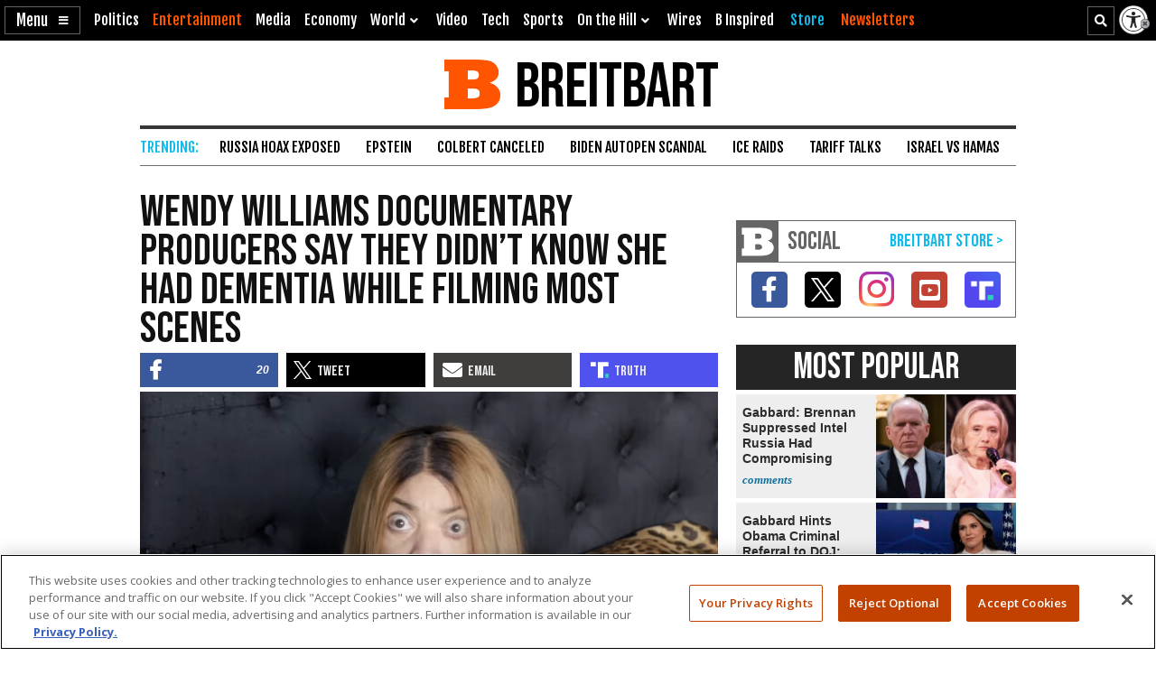

--- FILE ---
content_type: text/html; charset=utf-8
request_url: https://www.youtube-nocookie.com/embed/OjJDhf5ll70?feature=oembed
body_size: 45153
content:
<!DOCTYPE html><html lang="en" dir="ltr" data-cast-api-enabled="true"><head><meta name="viewport" content="width=device-width, initial-scale=1"><meta name="robots" content="noindex"><script nonce="-u8R7hL3xW029VYFcf5tgQ">if ('undefined' == typeof Symbol || 'undefined' == typeof Symbol.iterator) {delete Array.prototype.entries;}</script><style name="www-roboto" nonce="wyur8d-Zx_CpTWThLRXfKA">@font-face{font-family:'Roboto';font-style:normal;font-weight:400;font-stretch:100%;src:url(//fonts.gstatic.com/s/roboto/v48/KFO7CnqEu92Fr1ME7kSn66aGLdTylUAMa3GUBHMdazTgWw.woff2)format('woff2');unicode-range:U+0460-052F,U+1C80-1C8A,U+20B4,U+2DE0-2DFF,U+A640-A69F,U+FE2E-FE2F;}@font-face{font-family:'Roboto';font-style:normal;font-weight:400;font-stretch:100%;src:url(//fonts.gstatic.com/s/roboto/v48/KFO7CnqEu92Fr1ME7kSn66aGLdTylUAMa3iUBHMdazTgWw.woff2)format('woff2');unicode-range:U+0301,U+0400-045F,U+0490-0491,U+04B0-04B1,U+2116;}@font-face{font-family:'Roboto';font-style:normal;font-weight:400;font-stretch:100%;src:url(//fonts.gstatic.com/s/roboto/v48/KFO7CnqEu92Fr1ME7kSn66aGLdTylUAMa3CUBHMdazTgWw.woff2)format('woff2');unicode-range:U+1F00-1FFF;}@font-face{font-family:'Roboto';font-style:normal;font-weight:400;font-stretch:100%;src:url(//fonts.gstatic.com/s/roboto/v48/KFO7CnqEu92Fr1ME7kSn66aGLdTylUAMa3-UBHMdazTgWw.woff2)format('woff2');unicode-range:U+0370-0377,U+037A-037F,U+0384-038A,U+038C,U+038E-03A1,U+03A3-03FF;}@font-face{font-family:'Roboto';font-style:normal;font-weight:400;font-stretch:100%;src:url(//fonts.gstatic.com/s/roboto/v48/KFO7CnqEu92Fr1ME7kSn66aGLdTylUAMawCUBHMdazTgWw.woff2)format('woff2');unicode-range:U+0302-0303,U+0305,U+0307-0308,U+0310,U+0312,U+0315,U+031A,U+0326-0327,U+032C,U+032F-0330,U+0332-0333,U+0338,U+033A,U+0346,U+034D,U+0391-03A1,U+03A3-03A9,U+03B1-03C9,U+03D1,U+03D5-03D6,U+03F0-03F1,U+03F4-03F5,U+2016-2017,U+2034-2038,U+203C,U+2040,U+2043,U+2047,U+2050,U+2057,U+205F,U+2070-2071,U+2074-208E,U+2090-209C,U+20D0-20DC,U+20E1,U+20E5-20EF,U+2100-2112,U+2114-2115,U+2117-2121,U+2123-214F,U+2190,U+2192,U+2194-21AE,U+21B0-21E5,U+21F1-21F2,U+21F4-2211,U+2213-2214,U+2216-22FF,U+2308-230B,U+2310,U+2319,U+231C-2321,U+2336-237A,U+237C,U+2395,U+239B-23B7,U+23D0,U+23DC-23E1,U+2474-2475,U+25AF,U+25B3,U+25B7,U+25BD,U+25C1,U+25CA,U+25CC,U+25FB,U+266D-266F,U+27C0-27FF,U+2900-2AFF,U+2B0E-2B11,U+2B30-2B4C,U+2BFE,U+3030,U+FF5B,U+FF5D,U+1D400-1D7FF,U+1EE00-1EEFF;}@font-face{font-family:'Roboto';font-style:normal;font-weight:400;font-stretch:100%;src:url(//fonts.gstatic.com/s/roboto/v48/KFO7CnqEu92Fr1ME7kSn66aGLdTylUAMaxKUBHMdazTgWw.woff2)format('woff2');unicode-range:U+0001-000C,U+000E-001F,U+007F-009F,U+20DD-20E0,U+20E2-20E4,U+2150-218F,U+2190,U+2192,U+2194-2199,U+21AF,U+21E6-21F0,U+21F3,U+2218-2219,U+2299,U+22C4-22C6,U+2300-243F,U+2440-244A,U+2460-24FF,U+25A0-27BF,U+2800-28FF,U+2921-2922,U+2981,U+29BF,U+29EB,U+2B00-2BFF,U+4DC0-4DFF,U+FFF9-FFFB,U+10140-1018E,U+10190-1019C,U+101A0,U+101D0-101FD,U+102E0-102FB,U+10E60-10E7E,U+1D2C0-1D2D3,U+1D2E0-1D37F,U+1F000-1F0FF,U+1F100-1F1AD,U+1F1E6-1F1FF,U+1F30D-1F30F,U+1F315,U+1F31C,U+1F31E,U+1F320-1F32C,U+1F336,U+1F378,U+1F37D,U+1F382,U+1F393-1F39F,U+1F3A7-1F3A8,U+1F3AC-1F3AF,U+1F3C2,U+1F3C4-1F3C6,U+1F3CA-1F3CE,U+1F3D4-1F3E0,U+1F3ED,U+1F3F1-1F3F3,U+1F3F5-1F3F7,U+1F408,U+1F415,U+1F41F,U+1F426,U+1F43F,U+1F441-1F442,U+1F444,U+1F446-1F449,U+1F44C-1F44E,U+1F453,U+1F46A,U+1F47D,U+1F4A3,U+1F4B0,U+1F4B3,U+1F4B9,U+1F4BB,U+1F4BF,U+1F4C8-1F4CB,U+1F4D6,U+1F4DA,U+1F4DF,U+1F4E3-1F4E6,U+1F4EA-1F4ED,U+1F4F7,U+1F4F9-1F4FB,U+1F4FD-1F4FE,U+1F503,U+1F507-1F50B,U+1F50D,U+1F512-1F513,U+1F53E-1F54A,U+1F54F-1F5FA,U+1F610,U+1F650-1F67F,U+1F687,U+1F68D,U+1F691,U+1F694,U+1F698,U+1F6AD,U+1F6B2,U+1F6B9-1F6BA,U+1F6BC,U+1F6C6-1F6CF,U+1F6D3-1F6D7,U+1F6E0-1F6EA,U+1F6F0-1F6F3,U+1F6F7-1F6FC,U+1F700-1F7FF,U+1F800-1F80B,U+1F810-1F847,U+1F850-1F859,U+1F860-1F887,U+1F890-1F8AD,U+1F8B0-1F8BB,U+1F8C0-1F8C1,U+1F900-1F90B,U+1F93B,U+1F946,U+1F984,U+1F996,U+1F9E9,U+1FA00-1FA6F,U+1FA70-1FA7C,U+1FA80-1FA89,U+1FA8F-1FAC6,U+1FACE-1FADC,U+1FADF-1FAE9,U+1FAF0-1FAF8,U+1FB00-1FBFF;}@font-face{font-family:'Roboto';font-style:normal;font-weight:400;font-stretch:100%;src:url(//fonts.gstatic.com/s/roboto/v48/KFO7CnqEu92Fr1ME7kSn66aGLdTylUAMa3OUBHMdazTgWw.woff2)format('woff2');unicode-range:U+0102-0103,U+0110-0111,U+0128-0129,U+0168-0169,U+01A0-01A1,U+01AF-01B0,U+0300-0301,U+0303-0304,U+0308-0309,U+0323,U+0329,U+1EA0-1EF9,U+20AB;}@font-face{font-family:'Roboto';font-style:normal;font-weight:400;font-stretch:100%;src:url(//fonts.gstatic.com/s/roboto/v48/KFO7CnqEu92Fr1ME7kSn66aGLdTylUAMa3KUBHMdazTgWw.woff2)format('woff2');unicode-range:U+0100-02BA,U+02BD-02C5,U+02C7-02CC,U+02CE-02D7,U+02DD-02FF,U+0304,U+0308,U+0329,U+1D00-1DBF,U+1E00-1E9F,U+1EF2-1EFF,U+2020,U+20A0-20AB,U+20AD-20C0,U+2113,U+2C60-2C7F,U+A720-A7FF;}@font-face{font-family:'Roboto';font-style:normal;font-weight:400;font-stretch:100%;src:url(//fonts.gstatic.com/s/roboto/v48/KFO7CnqEu92Fr1ME7kSn66aGLdTylUAMa3yUBHMdazQ.woff2)format('woff2');unicode-range:U+0000-00FF,U+0131,U+0152-0153,U+02BB-02BC,U+02C6,U+02DA,U+02DC,U+0304,U+0308,U+0329,U+2000-206F,U+20AC,U+2122,U+2191,U+2193,U+2212,U+2215,U+FEFF,U+FFFD;}@font-face{font-family:'Roboto';font-style:normal;font-weight:500;font-stretch:100%;src:url(//fonts.gstatic.com/s/roboto/v48/KFO7CnqEu92Fr1ME7kSn66aGLdTylUAMa3GUBHMdazTgWw.woff2)format('woff2');unicode-range:U+0460-052F,U+1C80-1C8A,U+20B4,U+2DE0-2DFF,U+A640-A69F,U+FE2E-FE2F;}@font-face{font-family:'Roboto';font-style:normal;font-weight:500;font-stretch:100%;src:url(//fonts.gstatic.com/s/roboto/v48/KFO7CnqEu92Fr1ME7kSn66aGLdTylUAMa3iUBHMdazTgWw.woff2)format('woff2');unicode-range:U+0301,U+0400-045F,U+0490-0491,U+04B0-04B1,U+2116;}@font-face{font-family:'Roboto';font-style:normal;font-weight:500;font-stretch:100%;src:url(//fonts.gstatic.com/s/roboto/v48/KFO7CnqEu92Fr1ME7kSn66aGLdTylUAMa3CUBHMdazTgWw.woff2)format('woff2');unicode-range:U+1F00-1FFF;}@font-face{font-family:'Roboto';font-style:normal;font-weight:500;font-stretch:100%;src:url(//fonts.gstatic.com/s/roboto/v48/KFO7CnqEu92Fr1ME7kSn66aGLdTylUAMa3-UBHMdazTgWw.woff2)format('woff2');unicode-range:U+0370-0377,U+037A-037F,U+0384-038A,U+038C,U+038E-03A1,U+03A3-03FF;}@font-face{font-family:'Roboto';font-style:normal;font-weight:500;font-stretch:100%;src:url(//fonts.gstatic.com/s/roboto/v48/KFO7CnqEu92Fr1ME7kSn66aGLdTylUAMawCUBHMdazTgWw.woff2)format('woff2');unicode-range:U+0302-0303,U+0305,U+0307-0308,U+0310,U+0312,U+0315,U+031A,U+0326-0327,U+032C,U+032F-0330,U+0332-0333,U+0338,U+033A,U+0346,U+034D,U+0391-03A1,U+03A3-03A9,U+03B1-03C9,U+03D1,U+03D5-03D6,U+03F0-03F1,U+03F4-03F5,U+2016-2017,U+2034-2038,U+203C,U+2040,U+2043,U+2047,U+2050,U+2057,U+205F,U+2070-2071,U+2074-208E,U+2090-209C,U+20D0-20DC,U+20E1,U+20E5-20EF,U+2100-2112,U+2114-2115,U+2117-2121,U+2123-214F,U+2190,U+2192,U+2194-21AE,U+21B0-21E5,U+21F1-21F2,U+21F4-2211,U+2213-2214,U+2216-22FF,U+2308-230B,U+2310,U+2319,U+231C-2321,U+2336-237A,U+237C,U+2395,U+239B-23B7,U+23D0,U+23DC-23E1,U+2474-2475,U+25AF,U+25B3,U+25B7,U+25BD,U+25C1,U+25CA,U+25CC,U+25FB,U+266D-266F,U+27C0-27FF,U+2900-2AFF,U+2B0E-2B11,U+2B30-2B4C,U+2BFE,U+3030,U+FF5B,U+FF5D,U+1D400-1D7FF,U+1EE00-1EEFF;}@font-face{font-family:'Roboto';font-style:normal;font-weight:500;font-stretch:100%;src:url(//fonts.gstatic.com/s/roboto/v48/KFO7CnqEu92Fr1ME7kSn66aGLdTylUAMaxKUBHMdazTgWw.woff2)format('woff2');unicode-range:U+0001-000C,U+000E-001F,U+007F-009F,U+20DD-20E0,U+20E2-20E4,U+2150-218F,U+2190,U+2192,U+2194-2199,U+21AF,U+21E6-21F0,U+21F3,U+2218-2219,U+2299,U+22C4-22C6,U+2300-243F,U+2440-244A,U+2460-24FF,U+25A0-27BF,U+2800-28FF,U+2921-2922,U+2981,U+29BF,U+29EB,U+2B00-2BFF,U+4DC0-4DFF,U+FFF9-FFFB,U+10140-1018E,U+10190-1019C,U+101A0,U+101D0-101FD,U+102E0-102FB,U+10E60-10E7E,U+1D2C0-1D2D3,U+1D2E0-1D37F,U+1F000-1F0FF,U+1F100-1F1AD,U+1F1E6-1F1FF,U+1F30D-1F30F,U+1F315,U+1F31C,U+1F31E,U+1F320-1F32C,U+1F336,U+1F378,U+1F37D,U+1F382,U+1F393-1F39F,U+1F3A7-1F3A8,U+1F3AC-1F3AF,U+1F3C2,U+1F3C4-1F3C6,U+1F3CA-1F3CE,U+1F3D4-1F3E0,U+1F3ED,U+1F3F1-1F3F3,U+1F3F5-1F3F7,U+1F408,U+1F415,U+1F41F,U+1F426,U+1F43F,U+1F441-1F442,U+1F444,U+1F446-1F449,U+1F44C-1F44E,U+1F453,U+1F46A,U+1F47D,U+1F4A3,U+1F4B0,U+1F4B3,U+1F4B9,U+1F4BB,U+1F4BF,U+1F4C8-1F4CB,U+1F4D6,U+1F4DA,U+1F4DF,U+1F4E3-1F4E6,U+1F4EA-1F4ED,U+1F4F7,U+1F4F9-1F4FB,U+1F4FD-1F4FE,U+1F503,U+1F507-1F50B,U+1F50D,U+1F512-1F513,U+1F53E-1F54A,U+1F54F-1F5FA,U+1F610,U+1F650-1F67F,U+1F687,U+1F68D,U+1F691,U+1F694,U+1F698,U+1F6AD,U+1F6B2,U+1F6B9-1F6BA,U+1F6BC,U+1F6C6-1F6CF,U+1F6D3-1F6D7,U+1F6E0-1F6EA,U+1F6F0-1F6F3,U+1F6F7-1F6FC,U+1F700-1F7FF,U+1F800-1F80B,U+1F810-1F847,U+1F850-1F859,U+1F860-1F887,U+1F890-1F8AD,U+1F8B0-1F8BB,U+1F8C0-1F8C1,U+1F900-1F90B,U+1F93B,U+1F946,U+1F984,U+1F996,U+1F9E9,U+1FA00-1FA6F,U+1FA70-1FA7C,U+1FA80-1FA89,U+1FA8F-1FAC6,U+1FACE-1FADC,U+1FADF-1FAE9,U+1FAF0-1FAF8,U+1FB00-1FBFF;}@font-face{font-family:'Roboto';font-style:normal;font-weight:500;font-stretch:100%;src:url(//fonts.gstatic.com/s/roboto/v48/KFO7CnqEu92Fr1ME7kSn66aGLdTylUAMa3OUBHMdazTgWw.woff2)format('woff2');unicode-range:U+0102-0103,U+0110-0111,U+0128-0129,U+0168-0169,U+01A0-01A1,U+01AF-01B0,U+0300-0301,U+0303-0304,U+0308-0309,U+0323,U+0329,U+1EA0-1EF9,U+20AB;}@font-face{font-family:'Roboto';font-style:normal;font-weight:500;font-stretch:100%;src:url(//fonts.gstatic.com/s/roboto/v48/KFO7CnqEu92Fr1ME7kSn66aGLdTylUAMa3KUBHMdazTgWw.woff2)format('woff2');unicode-range:U+0100-02BA,U+02BD-02C5,U+02C7-02CC,U+02CE-02D7,U+02DD-02FF,U+0304,U+0308,U+0329,U+1D00-1DBF,U+1E00-1E9F,U+1EF2-1EFF,U+2020,U+20A0-20AB,U+20AD-20C0,U+2113,U+2C60-2C7F,U+A720-A7FF;}@font-face{font-family:'Roboto';font-style:normal;font-weight:500;font-stretch:100%;src:url(//fonts.gstatic.com/s/roboto/v48/KFO7CnqEu92Fr1ME7kSn66aGLdTylUAMa3yUBHMdazQ.woff2)format('woff2');unicode-range:U+0000-00FF,U+0131,U+0152-0153,U+02BB-02BC,U+02C6,U+02DA,U+02DC,U+0304,U+0308,U+0329,U+2000-206F,U+20AC,U+2122,U+2191,U+2193,U+2212,U+2215,U+FEFF,U+FFFD;}</style><script name="www-roboto" nonce="-u8R7hL3xW029VYFcf5tgQ">if (document.fonts && document.fonts.load) {document.fonts.load("400 10pt Roboto", "E"); document.fonts.load("500 10pt Roboto", "E");}</script><link rel="stylesheet" href="/s/player/c9168c90/www-player.css" name="www-player" nonce="wyur8d-Zx_CpTWThLRXfKA"><style nonce="wyur8d-Zx_CpTWThLRXfKA">html {overflow: hidden;}body {font: 12px Roboto, Arial, sans-serif; background-color: #000; color: #fff; height: 100%; width: 100%; overflow: hidden; position: absolute; margin: 0; padding: 0;}#player {width: 100%; height: 100%;}h1 {text-align: center; color: #fff;}h3 {margin-top: 6px; margin-bottom: 3px;}.player-unavailable {position: absolute; top: 0; left: 0; right: 0; bottom: 0; padding: 25px; font-size: 13px; background: url(/img/meh7.png) 50% 65% no-repeat;}.player-unavailable .message {text-align: left; margin: 0 -5px 15px; padding: 0 5px 14px; border-bottom: 1px solid #888; font-size: 19px; font-weight: normal;}.player-unavailable a {color: #167ac6; text-decoration: none;}</style><script nonce="-u8R7hL3xW029VYFcf5tgQ">var ytcsi={gt:function(n){n=(n||"")+"data_";return ytcsi[n]||(ytcsi[n]={tick:{},info:{},gel:{preLoggedGelInfos:[]}})},now:window.performance&&window.performance.timing&&window.performance.now&&window.performance.timing.navigationStart?function(){return window.performance.timing.navigationStart+window.performance.now()}:function(){return(new Date).getTime()},tick:function(l,t,n){var ticks=ytcsi.gt(n).tick;var v=t||ytcsi.now();if(ticks[l]){ticks["_"+l]=ticks["_"+l]||[ticks[l]];ticks["_"+l].push(v)}ticks[l]=
v},info:function(k,v,n){ytcsi.gt(n).info[k]=v},infoGel:function(p,n){ytcsi.gt(n).gel.preLoggedGelInfos.push(p)},setStart:function(t,n){ytcsi.tick("_start",t,n)}};
(function(w,d){function isGecko(){if(!w.navigator)return false;try{if(w.navigator.userAgentData&&w.navigator.userAgentData.brands&&w.navigator.userAgentData.brands.length){var brands=w.navigator.userAgentData.brands;var i=0;for(;i<brands.length;i++)if(brands[i]&&brands[i].brand==="Firefox")return true;return false}}catch(e){setTimeout(function(){throw e;})}if(!w.navigator.userAgent)return false;var ua=w.navigator.userAgent;return ua.indexOf("Gecko")>0&&ua.toLowerCase().indexOf("webkit")<0&&ua.indexOf("Edge")<
0&&ua.indexOf("Trident")<0&&ua.indexOf("MSIE")<0}ytcsi.setStart(w.performance?w.performance.timing.responseStart:null);var isPrerender=(d.visibilityState||d.webkitVisibilityState)=="prerender";var vName=!d.visibilityState&&d.webkitVisibilityState?"webkitvisibilitychange":"visibilitychange";if(isPrerender){var startTick=function(){ytcsi.setStart();d.removeEventListener(vName,startTick)};d.addEventListener(vName,startTick,false)}if(d.addEventListener)d.addEventListener(vName,function(){ytcsi.tick("vc")},
false);if(isGecko()){var isHidden=(d.visibilityState||d.webkitVisibilityState)=="hidden";if(isHidden)ytcsi.tick("vc")}var slt=function(el,t){setTimeout(function(){var n=ytcsi.now();el.loadTime=n;if(el.slt)el.slt()},t)};w.__ytRIL=function(el){if(!el.getAttribute("data-thumb"))if(w.requestAnimationFrame)w.requestAnimationFrame(function(){slt(el,0)});else slt(el,16)}})(window,document);
</script><script nonce="-u8R7hL3xW029VYFcf5tgQ">var ytcfg={d:function(){return window.yt&&yt.config_||ytcfg.data_||(ytcfg.data_={})},get:function(k,o){return k in ytcfg.d()?ytcfg.d()[k]:o},set:function(){var a=arguments;if(a.length>1)ytcfg.d()[a[0]]=a[1];else{var k;for(k in a[0])ytcfg.d()[k]=a[0][k]}}};
ytcfg.set({"CLIENT_CANARY_STATE":"none","DEVICE":"cbr\u003dChrome\u0026cbrand\u003dapple\u0026cbrver\u003d131.0.0.0\u0026ceng\u003dWebKit\u0026cengver\u003d537.36\u0026cos\u003dMacintosh\u0026cosver\u003d10_15_7\u0026cplatform\u003dDESKTOP","EVENT_ID":"lN9yaYaQILW7lssPpe2IiAg","EXPERIMENT_FLAGS":{"ab_det_apm":true,"ab_det_el_h":true,"ab_det_em_inj":true,"ab_l_sig_st":true,"ab_l_sig_st_e":true,"action_companion_center_align_description":true,"allow_skip_networkless":true,"always_send_and_write":true,"att_web_record_metrics":true,"attmusi":true,"c3_enable_button_impression_logging":true,"c3_watch_page_component":true,"cancel_pending_navs":true,"clean_up_manual_attribution_header":true,"config_age_report_killswitch":true,"cow_optimize_idom_compat":true,"csi_on_gel":true,"delhi_mweb_colorful_sd":true,"delhi_mweb_colorful_sd_v2":true,"deprecate_pair_servlet_enabled":true,"desktop_sparkles_light_cta_button":true,"disable_cached_masthead_data":true,"disable_child_node_auto_formatted_strings":true,"disable_log_to_visitor_layer":true,"disable_pacf_logging_for_memory_limited_tv":true,"embeds_enable_eid_enforcement_for_youtube":true,"embeds_enable_info_panel_dismissal":true,"embeds_enable_pfp_always_unbranded":true,"embeds_muted_autoplay_sound_fix":true,"embeds_serve_es6_client":true,"embeds_web_nwl_disable_nocookie":true,"embeds_web_updated_shorts_definition_fix":true,"enable_active_view_display_ad_renderer_web_home":true,"enable_ad_disclosure_banner_a11y_fix":true,"enable_client_sli_logging":true,"enable_client_streamz_web":true,"enable_client_ve_spec":true,"enable_cloud_save_error_popup_after_retry":true,"enable_dai_sdf_h5_preroll":true,"enable_datasync_id_header_in_web_vss_pings":true,"enable_default_mono_cta_migration_web_client":true,"enable_docked_chat_messages":true,"enable_entity_store_from_dependency_injection":true,"enable_inline_muted_playback_on_web_search":true,"enable_inline_muted_playback_on_web_search_for_vdc":true,"enable_inline_muted_playback_on_web_search_for_vdcb":true,"enable_is_extended_monitoring":true,"enable_is_mini_app_page_active_bugfix":true,"enable_logging_first_user_action_after_game_ready":true,"enable_ltc_param_fetch_from_innertube":true,"enable_masthead_mweb_padding_fix":true,"enable_menu_renderer_button_in_mweb_hclr":true,"enable_mini_app_command_handler_mweb_fix":true,"enable_mini_guide_downloads_item":true,"enable_mixed_direction_formatted_strings":true,"enable_mweb_new_caption_language_picker":true,"enable_names_handles_account_switcher":true,"enable_network_request_logging_on_game_events":true,"enable_new_paid_product_placement":true,"enable_open_in_new_tab_icon_for_short_dr_for_desktop_search":true,"enable_open_yt_content":true,"enable_origin_query_parameter_bugfix":true,"enable_pause_ads_on_ytv_html5":true,"enable_payments_purchase_manager":true,"enable_pdp_icon_prefetch":true,"enable_pl_r_si_fa":true,"enable_place_pivot_url":true,"enable_pv_screen_modern_text":true,"enable_removing_navbar_title_on_hashtag_page_mweb":true,"enable_rta_manager":true,"enable_sdf_companion_h5":true,"enable_sdf_dai_h5_midroll":true,"enable_sdf_h5_endemic_mid_post_roll":true,"enable_sdf_on_h5_unplugged_vod_midroll":true,"enable_sdf_shorts_player_bytes_h5":true,"enable_sending_unwrapped_game_audio_as_serialized_metadata":true,"enable_sfv_effect_pivot_url":true,"enable_shorts_new_carousel":true,"enable_skip_ad_guidance_prompt":true,"enable_skippable_ads_for_unplugged_ad_pod":true,"enable_smearing_expansion_dai":true,"enable_time_out_messages":true,"enable_timeline_view_modern_transcript_fe":true,"enable_video_display_compact_button_group_for_desktop_search":true,"enable_web_delhi_icons":true,"enable_web_home_top_landscape_image_layout_level_click":true,"enable_web_tiered_gel":true,"enable_window_constrained_buy_flow_dialog":true,"enable_wiz_queue_effect_and_on_init_initial_runs":true,"enable_ypc_spinners":true,"enable_yt_ata_iframe_authuser":true,"export_networkless_options":true,"export_player_version_to_ytconfig":true,"fill_single_video_with_notify_to_lasr":true,"fix_ad_miniplayer_controls_rendering":true,"fix_ads_tracking_for_swf_config_deprecation_mweb":true,"h5_companion_enable_adcpn_macro_substitution_for_click_pings":true,"h5_inplayer_enable_adcpn_macro_substitution_for_click_pings":true,"h5_reset_cache_and_filter_before_update_masthead":true,"hide_channel_creation_title_for_mweb":true,"high_ccv_client_side_caching_h5":true,"html5_log_trigger_events_with_debug_data":true,"html5_ssdai_enable_media_end_cue_range":true,"il_attach_cache_limit":true,"il_use_view_model_logging_context":true,"is_browser_support_for_webcam_streaming":true,"json_condensed_response":true,"kev_adb_pg":true,"kevlar_gel_error_routing":true,"kevlar_watch_cinematics":true,"live_chat_enable_controller_extraction":true,"live_chat_enable_rta_manager":true,"log_click_with_layer_from_element_in_command_handler":true,"mdx_enable_privacy_disclosure_ui":true,"mdx_load_cast_api_bootstrap_script":true,"medium_progress_bar_modification":true,"migrate_remaining_web_ad_badges_to_innertube":true,"mobile_account_menu_refresh":true,"mweb_account_linking_noapp":true,"mweb_after_render_to_scheduler":true,"mweb_allow_modern_search_suggest_behavior":true,"mweb_animated_actions":true,"mweb_app_upsell_button_direct_to_app":true,"mweb_c3_enable_adaptive_signals":true,"mweb_c3_library_page_enable_recent_shelf":true,"mweb_c3_remove_web_navigation_endpoint_data":true,"mweb_c3_use_canonical_from_player_response":true,"mweb_cinematic_watch":true,"mweb_command_handler":true,"mweb_delay_watch_initial_data":true,"mweb_disable_searchbar_scroll":true,"mweb_enable_browse_chunks":true,"mweb_enable_fine_scrubbing_for_recs":true,"mweb_enable_keto_batch_player_fullscreen":true,"mweb_enable_keto_batch_player_progress_bar":true,"mweb_enable_keto_batch_player_tooltips":true,"mweb_enable_lockup_view_model_for_ucp":true,"mweb_enable_more_drawer":true,"mweb_enable_optional_fullscreen_landscape_locking":true,"mweb_enable_overlay_touch_manager":true,"mweb_enable_premium_carve_out_fix":true,"mweb_enable_refresh_detection":true,"mweb_enable_search_imp":true,"mweb_enable_sequence_signal":true,"mweb_enable_shorts_pivot_button":true,"mweb_enable_shorts_video_preload":true,"mweb_enable_skippables_on_jio_phone":true,"mweb_enable_two_line_title_on_shorts":true,"mweb_enable_varispeed_controller":true,"mweb_enable_watch_feed_infinite_scroll":true,"mweb_enable_wrapped_unplugged_pause_membership_dialog_renderer":true,"mweb_fix_monitor_visibility_after_render":true,"mweb_force_ios_fallback_to_native_control":true,"mweb_fp_auto_fullscreen":true,"mweb_fullscreen_controls":true,"mweb_fullscreen_controls_action_buttons":true,"mweb_fullscreen_watch_system":true,"mweb_home_reactive_shorts":true,"mweb_innertube_search_command":true,"mweb_lang_in_html":true,"mweb_like_button_synced_with_entities":true,"mweb_logo_use_home_page_ve":true,"mweb_native_control_in_faux_fullscreen_shared":true,"mweb_player_control_on_hover":true,"mweb_player_delhi_dtts":true,"mweb_player_hide_unavailable_subtitles_button":true,"mweb_player_settings_use_bottom_sheet":true,"mweb_player_show_previous_next_buttons_in_playlist":true,"mweb_player_skip_no_op_state_changes":true,"mweb_player_user_select_none":true,"mweb_playlist_engagement_panel":true,"mweb_progress_bar_seek_on_mouse_click":true,"mweb_pull_2_full":true,"mweb_pull_2_full_enable_touch_handlers":true,"mweb_schedule_warm_watch_response":true,"mweb_searchbox_legacy_navigation":true,"mweb_see_fewer_shorts":true,"mweb_shorts_comments_panel_id_change":true,"mweb_shorts_early_continuation":true,"mweb_show_ios_smart_banner":true,"mweb_show_sign_in_button_from_header":true,"mweb_use_server_url_on_startup":true,"mweb_watch_captions_enable_auto_translate":true,"mweb_watch_captions_set_default_size":true,"mweb_watch_stop_scheduler_on_player_response":true,"mweb_watchfeed_big_thumbnails":true,"mweb_yt_searchbox":true,"networkless_logging":true,"no_client_ve_attach_unless_shown":true,"pageid_as_header_web":true,"playback_settings_use_switch_menu":true,"player_controls_autonav_fix":true,"player_controls_skip_double_signal_update":true,"polymer_bad_build_labels":true,"polymer_verifiy_app_state":true,"qoe_send_and_write":true,"remove_chevron_from_ad_disclosure_banner_h5":true,"remove_masthead_channel_banner_on_refresh":true,"remove_slot_id_exited_trigger_for_dai_in_player_slot_expire":true,"replace_client_url_parsing_with_server_signal":true,"service_worker_enabled":true,"service_worker_push_enabled":true,"service_worker_push_home_page_prompt":true,"service_worker_push_watch_page_prompt":true,"shell_load_gcf":true,"shorten_initial_gel_batch_timeout":true,"should_use_yt_voice_endpoint_in_kaios":true,"smarter_ve_dedupping":true,"speedmaster_no_seek":true,"stop_handling_click_for_non_rendering_overlay_layout":true,"suppress_error_204_logging":true,"synced_panel_scrolling_controller":true,"use_event_time_ms_header":true,"use_fifo_for_networkless":true,"use_request_time_ms_header":true,"use_session_based_sampling":true,"use_thumbnail_overlay_time_status_renderer_for_live_badge":true,"vss_final_ping_send_and_write":true,"vss_playback_use_send_and_write":true,"web_adaptive_repeat_ase":true,"web_always_load_chat_support":true,"web_animated_like":true,"web_api_url":true,"web_attributed_string_deep_equal_bugfix":true,"web_autonav_allow_off_by_default":true,"web_button_vm_refactor_disabled":true,"web_c3_log_app_init_finish":true,"web_csi_action_sampling_enabled":true,"web_dedupe_ve_grafting":true,"web_disable_backdrop_filter":true,"web_enable_ab_rsp_cl":true,"web_enable_course_icon_update":true,"web_enable_error_204":true,"web_fix_segmented_like_dislike_undefined":true,"web_gcf_hashes_innertube":true,"web_gel_timeout_cap":true,"web_metadata_carousel_elref_bugfix":true,"web_parent_target_for_sheets":true,"web_persist_server_autonav_state_on_client":true,"web_playback_associated_log_ctt":true,"web_playback_associated_ve":true,"web_prefetch_preload_video":true,"web_progress_bar_draggable":true,"web_resizable_advertiser_banner_on_masthead_safari_fix":true,"web_shorts_just_watched_on_channel_and_pivot_study":true,"web_shorts_just_watched_overlay":true,"web_update_panel_visibility_logging_fix":true,"web_video_attribute_view_model_a11y_fix":true,"web_watch_controls_state_signals":true,"web_wiz_attributed_string":true,"webfe_mweb_watch_microdata":true,"webfe_watch_shorts_canonical_url_fix":true,"webpo_exit_on_net_err":true,"wiz_diff_overwritable":true,"woffle_used_state_report":true,"wpo_gel_strz":true,"H5_async_logging_delay_ms":30000.0,"attention_logging_scroll_throttle":500.0,"autoplay_pause_by_lact_sampling_fraction":0.0,"cinematic_watch_effect_opacity":0.4,"log_window_onerror_fraction":0.1,"speedmaster_playback_rate":2.0,"tv_pacf_logging_sample_rate":0.01,"web_attention_logging_scroll_throttle":500.0,"web_load_prediction_threshold":0.1,"web_navigation_prediction_threshold":0.1,"web_pbj_log_warning_rate":0.0,"web_system_health_fraction":0.01,"ytidb_transaction_ended_event_rate_limit":0.02,"active_time_update_interval_ms":10000,"att_init_delay":500,"autoplay_pause_by_lact_sec":0,"botguard_async_snapshot_timeout_ms":3000,"check_navigator_accuracy_timeout_ms":0,"cinematic_watch_css_filter_blur_strength":40,"cinematic_watch_fade_out_duration":500,"close_webview_delay_ms":100,"cloud_save_game_data_rate_limit_ms":3000,"compression_disable_point":10,"custom_active_view_tos_timeout_ms":3600000,"embeds_widget_poll_interval_ms":0,"gel_min_batch_size":3,"gel_queue_timeout_max_ms":60000,"get_async_timeout_ms":60000,"hide_cta_for_home_web_video_ads_animate_in_time":2,"html5_byterate_soft_cap":0,"initial_gel_batch_timeout":2000,"max_body_size_to_compress":500000,"max_prefetch_window_sec_for_livestream_optimization":10,"min_prefetch_offset_sec_for_livestream_optimization":20,"mini_app_container_iframe_src_update_delay_ms":0,"multiple_preview_news_duration_time":11000,"mweb_c3_toast_duration_ms":5000,"mweb_deep_link_fallback_timeout_ms":10000,"mweb_delay_response_received_actions":100,"mweb_fp_dpad_rate_limit_ms":0,"mweb_fp_dpad_watch_title_clamp_lines":0,"mweb_history_manager_cache_size":100,"mweb_ios_fullscreen_playback_transition_delay_ms":500,"mweb_ios_fullscreen_system_pause_epilson_ms":0,"mweb_override_response_store_expiration_ms":0,"mweb_shorts_early_continuation_trigger_threshold":4,"mweb_w2w_max_age_seconds":0,"mweb_watch_captions_default_size":2,"neon_dark_launch_gradient_count":0,"network_polling_interval":30000,"play_click_interval_ms":30000,"play_ping_interval_ms":10000,"prefetch_comments_ms_after_video":0,"send_config_hash_timer":0,"service_worker_push_logged_out_prompt_watches":-1,"service_worker_push_prompt_cap":-1,"service_worker_push_prompt_delay_microseconds":3888000000000,"slow_compressions_before_abandon_count":4,"speedmaster_cancellation_movement_dp":10,"speedmaster_touch_activation_ms":500,"web_attention_logging_throttle":500,"web_foreground_heartbeat_interval_ms":28000,"web_gel_debounce_ms":10000,"web_logging_max_batch":100,"web_max_tracing_events":50,"web_tracing_session_replay":0,"wil_icon_max_concurrent_fetches":9999,"ytidb_remake_db_retries":3,"ytidb_reopen_db_retries":3,"WebClientReleaseProcessCritical__youtube_embeds_client_version_override":"","WebClientReleaseProcessCritical__youtube_embeds_web_client_version_override":"","WebClientReleaseProcessCritical__youtube_mweb_client_version_override":"","debug_forced_internalcountrycode":"","embeds_web_synth_ch_headers_banned_urls_regex":"","enable_web_media_service":"DISABLED","il_payload_scraping":"","live_chat_unicode_emoji_json_url":"https://www.gstatic.com/youtube/img/emojis/emojis-svg-9.json","mweb_deep_link_feature_tag_suffix":"11268432","mweb_enable_shorts_innertube_player_prefetch_trigger":"NONE","mweb_fp_dpad":"home,search,browse,channel,create_channel,experiments,settings,trending,oops,404,paid_memberships,sponsorship,premium,shorts","mweb_fp_dpad_linear_navigation":"","mweb_fp_dpad_linear_navigation_visitor":"","mweb_fp_dpad_visitor":"","mweb_preload_video_by_player_vars":"","place_pivot_triggering_container_alternate":"","place_pivot_triggering_counterfactual_container_alternate":"","service_worker_push_force_notification_prompt_tag":"1","service_worker_scope":"/","suggest_exp_str":"","web_client_version_override":"","kevlar_command_handler_command_banlist":[],"mini_app_ids_without_game_ready":["UgkxHHtsak1SC8mRGHMZewc4HzeAY3yhPPmJ","Ugkx7OgzFqE6z_5Mtf4YsotGfQNII1DF_RBm"],"web_op_signal_type_banlist":[],"web_tracing_enabled_spans":["event","command"]},"GAPI_HINT_PARAMS":"m;/_/scs/abc-static/_/js/k\u003dgapi.gapi.en.FZb77tO2YW4.O/d\u003d1/rs\u003dAHpOoo8lqavmo6ayfVxZovyDiP6g3TOVSQ/m\u003d__features__","GAPI_HOST":"https://apis.google.com","GAPI_LOCALE":"en_US","GL":"US","HL":"en","HTML_DIR":"ltr","HTML_LANG":"en","INNERTUBE_API_KEY":"AIzaSyAO_FJ2SlqU8Q4STEHLGCilw_Y9_11qcW8","INNERTUBE_API_VERSION":"v1","INNERTUBE_CLIENT_NAME":"WEB_EMBEDDED_PLAYER","INNERTUBE_CLIENT_VERSION":"1.20260122.01.00","INNERTUBE_CONTEXT":{"client":{"hl":"en","gl":"US","remoteHost":"52.15.227.95","deviceMake":"Apple","deviceModel":"","visitorData":"[base64]%3D%3D","userAgent":"Mozilla/5.0 (Macintosh; Intel Mac OS X 10_15_7) AppleWebKit/537.36 (KHTML, like Gecko) Chrome/131.0.0.0 Safari/537.36; ClaudeBot/1.0; +claudebot@anthropic.com),gzip(gfe)","clientName":"WEB_EMBEDDED_PLAYER","clientVersion":"1.20260122.01.00","osName":"Macintosh","osVersion":"10_15_7","originalUrl":"https://www.youtube-nocookie.com/embed/OjJDhf5ll70?feature\u003doembed","platform":"DESKTOP","clientFormFactor":"UNKNOWN_FORM_FACTOR","configInfo":{"appInstallData":"[base64]"},"browserName":"Chrome","browserVersion":"131.0.0.0","acceptHeader":"text/html,application/xhtml+xml,application/xml;q\u003d0.9,image/webp,image/apng,*/*;q\u003d0.8,application/signed-exchange;v\u003db3;q\u003d0.9","deviceExperimentId":"ChxOelU1T0RNNE1UTTBPVE14T1RjeE16a3dPUT09EJS_y8sGGJS_y8sG","rolloutToken":"CL2qir-FsK6ewQEQnbfAoNGgkgMYnbfAoNGgkgM%3D"},"user":{"lockedSafetyMode":false},"request":{"useSsl":true},"clickTracking":{"clickTrackingParams":"IhMIhqrAoNGgkgMVtZ1lAx2lNgKBMgZvZW1iZWQ\u003d"},"thirdParty":{"embeddedPlayerContext":{"embeddedPlayerEncryptedContext":"[base64]","ancestorOriginsSupported":false}}},"INNERTUBE_CONTEXT_CLIENT_NAME":56,"INNERTUBE_CONTEXT_CLIENT_VERSION":"1.20260122.01.00","INNERTUBE_CONTEXT_GL":"US","INNERTUBE_CONTEXT_HL":"en","LATEST_ECATCHER_SERVICE_TRACKING_PARAMS":{"client.name":"WEB_EMBEDDED_PLAYER","client.jsfeat":"2021"},"LOGGED_IN":false,"PAGE_BUILD_LABEL":"youtube.embeds.web_20260122_01_RC00","PAGE_CL":859451063,"SERVER_NAME":"WebFE","VISITOR_DATA":"[base64]%3D%3D","WEB_PLAYER_CONTEXT_CONFIGS":{"WEB_PLAYER_CONTEXT_CONFIG_ID_EMBEDDED_PLAYER":{"rootElementId":"movie_player","jsUrl":"/s/player/c9168c90/player_ias.vflset/en_US/base.js","cssUrl":"/s/player/c9168c90/www-player.css","contextId":"WEB_PLAYER_CONTEXT_CONFIG_ID_EMBEDDED_PLAYER","eventLabel":"embedded","contentRegion":"US","hl":"en_US","hostLanguage":"en","innertubeApiKey":"AIzaSyAO_FJ2SlqU8Q4STEHLGCilw_Y9_11qcW8","innertubeApiVersion":"v1","innertubeContextClientVersion":"1.20260122.01.00","device":{"brand":"apple","model":"","browser":"Chrome","browserVersion":"131.0.0.0","os":"Macintosh","osVersion":"10_15_7","platform":"DESKTOP","interfaceName":"WEB_EMBEDDED_PLAYER","interfaceVersion":"1.20260122.01.00"},"serializedExperimentIds":"24004644,51010235,51063643,51098299,51204329,51222973,51340662,51349914,51353393,51366423,51389629,51404808,51404810,51425034,51459424,51484222,51489568,51490331,51500051,51505436,51530495,51534669,51560386,51565116,51566373,51566863,51578633,51583566,51583821,51585555,51586118,51605258,51605395,51609829,51611457,51615065,51619500,51620867,51621065,51622845,51626155,51631300,51632249,51635955,51637029,51638932,51647793,51648336,51656217,51672162,51681662,51683502,51684301,51684307,51691590,51693510,51696107,51696619,51697032,51700777,51705183,51707621,51711227,51711298,51712601,51713175,51713237,51714463,51719410,51719628,51732102,51735452,51737134,51738919,51740459,51740595,51740812,51742829,51742878,51744563,51747794","serializedExperimentFlags":"H5_async_logging_delay_ms\u003d30000.0\u0026PlayerWeb__h5_enable_advisory_rating_restrictions\u003dtrue\u0026a11y_h5_associate_survey_question\u003dtrue\u0026ab_det_apm\u003dtrue\u0026ab_det_el_h\u003dtrue\u0026ab_det_em_inj\u003dtrue\u0026ab_l_sig_st\u003dtrue\u0026ab_l_sig_st_e\u003dtrue\u0026action_companion_center_align_description\u003dtrue\u0026ad_pod_disable_companion_persist_ads_quality\u003dtrue\u0026add_stmp_logs_for_voice_boost\u003dtrue\u0026allow_autohide_on_paused_videos\u003dtrue\u0026allow_drm_override\u003dtrue\u0026allow_live_autoplay\u003dtrue\u0026allow_poltergust_autoplay\u003dtrue\u0026allow_skip_networkless\u003dtrue\u0026allow_vp9_1080p_mq_enc\u003dtrue\u0026always_cache_redirect_endpoint\u003dtrue\u0026always_send_and_write\u003dtrue\u0026annotation_module_vast_cards_load_logging_fraction\u003d0.0\u0026assign_drm_family_by_format\u003dtrue\u0026att_web_record_metrics\u003dtrue\u0026attention_logging_scroll_throttle\u003d500.0\u0026attmusi\u003dtrue\u0026autoplay_time\u003d10000\u0026autoplay_time_for_fullscreen\u003d-1\u0026autoplay_time_for_music_content\u003d-1\u0026bg_vm_reinit_threshold\u003d7200000\u0026blocked_packages_for_sps\u003d[]\u0026botguard_async_snapshot_timeout_ms\u003d3000\u0026captions_url_add_ei\u003dtrue\u0026check_navigator_accuracy_timeout_ms\u003d0\u0026clean_up_manual_attribution_header\u003dtrue\u0026compression_disable_point\u003d10\u0026cow_optimize_idom_compat\u003dtrue\u0026csi_on_gel\u003dtrue\u0026custom_active_view_tos_timeout_ms\u003d3600000\u0026dash_manifest_version\u003d5\u0026debug_bandaid_hostname\u003d\u0026debug_bandaid_port\u003d0\u0026debug_sherlog_username\u003d\u0026delhi_modern_player_default_thumbnail_percentage\u003d0.0\u0026delhi_modern_player_faster_autohide_delay_ms\u003d2000\u0026delhi_modern_player_pause_thumbnail_percentage\u003d0.6\u0026delhi_modern_web_player_blending_mode\u003d\u0026delhi_modern_web_player_disable_frosted_glass\u003dtrue\u0026delhi_modern_web_player_horizontal_volume_controls\u003dtrue\u0026delhi_modern_web_player_lhs_volume_controls\u003dtrue\u0026delhi_modern_web_player_responsive_compact_controls_threshold\u003d0\u0026deprecate_22\u003dtrue\u0026deprecate_delay_ping\u003dtrue\u0026deprecate_pair_servlet_enabled\u003dtrue\u0026desktop_sparkles_light_cta_button\u003dtrue\u0026disable_av1_setting\u003dtrue\u0026disable_branding_context\u003dtrue\u0026disable_cached_masthead_data\u003dtrue\u0026disable_channel_id_check_for_suspended_channels\u003dtrue\u0026disable_child_node_auto_formatted_strings\u003dtrue\u0026disable_lifa_for_supex_users\u003dtrue\u0026disable_log_to_visitor_layer\u003dtrue\u0026disable_mdx_connection_in_mdx_module_for_music_web\u003dtrue\u0026disable_pacf_logging_for_memory_limited_tv\u003dtrue\u0026disable_reduced_fullscreen_autoplay_countdown_for_minors\u003dtrue\u0026disable_reel_item_watch_format_filtering\u003dtrue\u0026disable_threegpp_progressive_formats\u003dtrue\u0026disable_touch_events_on_skip_button\u003dtrue\u0026edge_encryption_fill_primary_key_version\u003dtrue\u0026embeds_enable_info_panel_dismissal\u003dtrue\u0026embeds_enable_move_set_center_crop_to_public\u003dtrue\u0026embeds_enable_per_video_embed_config\u003dtrue\u0026embeds_enable_pfp_always_unbranded\u003dtrue\u0026embeds_web_lite_mode\u003d1\u0026embeds_web_nwl_disable_nocookie\u003dtrue\u0026embeds_web_synth_ch_headers_banned_urls_regex\u003d\u0026enable_active_view_display_ad_renderer_web_home\u003dtrue\u0026enable_active_view_lr_shorts_video\u003dtrue\u0026enable_active_view_web_shorts_video\u003dtrue\u0026enable_ad_cpn_macro_substitution_for_click_pings\u003dtrue\u0026enable_ad_disclosure_banner_a11y_fix\u003dtrue\u0026enable_app_promo_endcap_eml_on_tablet\u003dtrue\u0026enable_batched_cross_device_pings_in_gel_fanout\u003dtrue\u0026enable_cast_for_web_unplugged\u003dtrue\u0026enable_cast_on_music_web\u003dtrue\u0026enable_cipher_for_manifest_urls\u003dtrue\u0026enable_cleanup_masthead_autoplay_hack_fix\u003dtrue\u0026enable_client_page_id_header_for_first_party_pings\u003dtrue\u0026enable_client_sli_logging\u003dtrue\u0026enable_client_ve_spec\u003dtrue\u0026enable_cta_banner_on_unplugged_lr\u003dtrue\u0026enable_custom_playhead_parsing\u003dtrue\u0026enable_dai_sdf_h5_preroll\u003dtrue\u0026enable_datasync_id_header_in_web_vss_pings\u003dtrue\u0026enable_default_mono_cta_migration_web_client\u003dtrue\u0026enable_dsa_ad_badge_for_action_endcap_on_android\u003dtrue\u0026enable_dsa_ad_badge_for_action_endcap_on_ios\u003dtrue\u0026enable_entity_store_from_dependency_injection\u003dtrue\u0026enable_error_corrections_infocard_web_client\u003dtrue\u0026enable_error_corrections_infocards_icon_web\u003dtrue\u0026enable_inline_muted_playback_on_web_search\u003dtrue\u0026enable_inline_muted_playback_on_web_search_for_vdc\u003dtrue\u0026enable_inline_muted_playback_on_web_search_for_vdcb\u003dtrue\u0026enable_is_extended_monitoring\u003dtrue\u0026enable_kabuki_comments_on_shorts\u003ddisabled\u0026enable_ltc_param_fetch_from_innertube\u003dtrue\u0026enable_mixed_direction_formatted_strings\u003dtrue\u0026enable_modern_skip_button_on_web\u003dtrue\u0026enable_new_paid_product_placement\u003dtrue\u0026enable_open_in_new_tab_icon_for_short_dr_for_desktop_search\u003dtrue\u0026enable_out_of_stock_text_all_surfaces\u003dtrue\u0026enable_paid_content_overlay_bugfix\u003dtrue\u0026enable_pause_ads_on_ytv_html5\u003dtrue\u0026enable_pl_r_si_fa\u003dtrue\u0026enable_policy_based_hqa_filter_in_watch_server\u003dtrue\u0026enable_progres_commands_lr_feeds\u003dtrue\u0026enable_publishing_region_param_in_sus\u003dtrue\u0026enable_pv_screen_modern_text\u003dtrue\u0026enable_rpr_token_on_ltl_lookup\u003dtrue\u0026enable_sdf_companion_h5\u003dtrue\u0026enable_sdf_dai_h5_midroll\u003dtrue\u0026enable_sdf_h5_endemic_mid_post_roll\u003dtrue\u0026enable_sdf_on_h5_unplugged_vod_midroll\u003dtrue\u0026enable_sdf_shorts_player_bytes_h5\u003dtrue\u0026enable_server_driven_abr\u003dtrue\u0026enable_server_driven_abr_for_backgroundable\u003dtrue\u0026enable_server_driven_abr_url_generation\u003dtrue\u0026enable_server_driven_readahead\u003dtrue\u0026enable_skip_ad_guidance_prompt\u003dtrue\u0026enable_skip_to_next_messaging\u003dtrue\u0026enable_skippable_ads_for_unplugged_ad_pod\u003dtrue\u0026enable_smart_skip_player_controls_shown_on_web\u003dtrue\u0026enable_smart_skip_player_controls_shown_on_web_increased_triggering_sensitivity\u003dtrue\u0026enable_smart_skip_speedmaster_on_web\u003dtrue\u0026enable_smearing_expansion_dai\u003dtrue\u0026enable_split_screen_ad_baseline_experience_endemic_live_h5\u003dtrue\u0026enable_to_call_playready_backend_directly\u003dtrue\u0026enable_unified_action_endcap_on_web\u003dtrue\u0026enable_video_display_compact_button_group_for_desktop_search\u003dtrue\u0026enable_voice_boost_feature\u003dtrue\u0026enable_vp9_appletv5_on_server\u003dtrue\u0026enable_watch_server_rejected_formats_logging\u003dtrue\u0026enable_web_delhi_icons\u003dtrue\u0026enable_web_home_top_landscape_image_layout_level_click\u003dtrue\u0026enable_web_media_session_metadata_fix\u003dtrue\u0026enable_web_premium_varispeed_upsell\u003dtrue\u0026enable_web_tiered_gel\u003dtrue\u0026enable_wiz_queue_effect_and_on_init_initial_runs\u003dtrue\u0026enable_yt_ata_iframe_authuser\u003dtrue\u0026enable_ytv_csdai_vp9\u003dtrue\u0026export_networkless_options\u003dtrue\u0026export_player_version_to_ytconfig\u003dtrue\u0026fill_live_request_config_in_ustreamer_config\u003dtrue\u0026fill_single_video_with_notify_to_lasr\u003dtrue\u0026filter_vb_without_non_vb_equivalents\u003dtrue\u0026filter_vp9_for_live_dai\u003dtrue\u0026fix_ad_miniplayer_controls_rendering\u003dtrue\u0026fix_ads_tracking_for_swf_config_deprecation_mweb\u003dtrue\u0026fix_h5_toggle_button_a11y\u003dtrue\u0026fix_survey_color_contrast_on_destop\u003dtrue\u0026fix_toggle_button_role_for_ad_components\u003dtrue\u0026fresca_polling_delay_override\u003d0\u0026gab_return_sabr_ssdai_config\u003dtrue\u0026gel_min_batch_size\u003d3\u0026gel_queue_timeout_max_ms\u003d60000\u0026gvi_channel_client_screen\u003dtrue\u0026h5_companion_enable_adcpn_macro_substitution_for_click_pings\u003dtrue\u0026h5_enable_ad_mbs\u003dtrue\u0026h5_inplayer_enable_adcpn_macro_substitution_for_click_pings\u003dtrue\u0026h5_reset_cache_and_filter_before_update_masthead\u003dtrue\u0026heatseeker_decoration_threshold\u003d0.0\u0026hfr_dropped_framerate_fallback_threshold\u003d0\u0026hide_cta_for_home_web_video_ads_animate_in_time\u003d2\u0026high_ccv_client_side_caching_h5\u003dtrue\u0026hls_use_new_codecs_string_api\u003dtrue\u0026html5_ad_timeout_ms\u003d0\u0026html5_adaptation_step_count\u003d0\u0026html5_ads_preroll_lock_timeout_delay_ms\u003d15000\u0026html5_allow_multiview_tile_preload\u003dtrue\u0026html5_allow_video_keyframe_without_audio\u003dtrue\u0026html5_apply_min_failures\u003dtrue\u0026html5_apply_start_time_within_ads_for_ssdai_transitions\u003dtrue\u0026html5_atr_disable_force_fallback\u003dtrue\u0026html5_att_playback_timeout_ms\u003d30000\u0026html5_attach_num_random_bytes_to_bandaid\u003d0\u0026html5_attach_po_token_to_bandaid\u003dtrue\u0026html5_autonav_cap_idle_secs\u003d0\u0026html5_autonav_quality_cap\u003d720\u0026html5_autoplay_default_quality_cap\u003d0\u0026html5_auxiliary_estimate_weight\u003d0.0\u0026html5_av1_ordinal_cap\u003d0\u0026html5_bandaid_attach_content_po_token\u003dtrue\u0026html5_block_pip_safari_delay\u003d0\u0026html5_bypass_contention_secs\u003d0.0\u0026html5_byterate_soft_cap\u003d0\u0026html5_check_for_idle_network_interval_ms\u003d-1\u0026html5_chipset_soft_cap\u003d8192\u0026html5_consume_all_buffered_bytes_one_poll\u003dtrue\u0026html5_continuous_goodput_probe_interval_ms\u003d0\u0026html5_d6de4_cloud_project_number\u003d868618676952\u0026html5_d6de4_defer_timeout_ms\u003d0\u0026html5_debug_data_log_probability\u003d0.0\u0026html5_decode_to_texture_cap\u003dtrue\u0026html5_default_ad_gain\u003d0.5\u0026html5_default_av1_threshold\u003d0\u0026html5_default_quality_cap\u003d0\u0026html5_defer_fetch_att_ms\u003d0\u0026html5_delayed_retry_count\u003d1\u0026html5_delayed_retry_delay_ms\u003d5000\u0026html5_deprecate_adaptive_formats_string\u003dtrue\u0026html5_deprecate_adservice\u003dtrue\u0026html5_deprecate_manifestful_fallback\u003dtrue\u0026html5_deprecate_video_tag_pool\u003dtrue\u0026html5_desktop_vr180_allow_panning\u003dtrue\u0026html5_df_downgrade_thresh\u003d0.6\u0026html5_disable_loop_range_for_shorts_ads\u003dtrue\u0026html5_disable_move_pssh_to_moov\u003dtrue\u0026html5_disable_non_contiguous\u003dtrue\u0026html5_disable_ustreamer_constraint_for_sabr\u003dtrue\u0026html5_disable_web_safari_dai\u003dtrue\u0026html5_displayed_frame_rate_downgrade_threshold\u003d45\u0026html5_drm_byterate_soft_cap\u003d0\u0026html5_drm_check_all_key_error_states\u003dtrue\u0026html5_drm_cpi_license_key\u003dtrue\u0026html5_drm_live_byterate_soft_cap\u003d0\u0026html5_early_media_for_sharper_shorts\u003dtrue\u0026html5_enable_ac3\u003dtrue\u0026html5_enable_audio_track_stickiness\u003dtrue\u0026html5_enable_audio_track_stickiness_phase_two\u003dtrue\u0026html5_enable_caption_changes_for_mosaic\u003dtrue\u0026html5_enable_composite_embargo\u003dtrue\u0026html5_enable_d6de4\u003dtrue\u0026html5_enable_d6de4_cold_start_and_error\u003dtrue\u0026html5_enable_d6de4_idle_priority_job\u003dtrue\u0026html5_enable_drc\u003dtrue\u0026html5_enable_drc_toggle_api\u003dtrue\u0026html5_enable_eac3\u003dtrue\u0026html5_enable_embedded_player_visibility_signals\u003dtrue\u0026html5_enable_oduc\u003dtrue\u0026html5_enable_sabr_from_watch_server\u003dtrue\u0026html5_enable_sabr_host_fallback\u003dtrue\u0026html5_enable_server_driven_request_cancellation\u003dtrue\u0026html5_enable_sps_retry_backoff_metadata_requests\u003dtrue\u0026html5_enable_ssdai_transition_with_only_enter_cuerange\u003dtrue\u0026html5_enable_triggering_cuepoint_for_slot\u003dtrue\u0026html5_enable_tvos_dash\u003dtrue\u0026html5_enable_tvos_encrypted_vp9\u003dtrue\u0026html5_enable_widevine_for_alc\u003dtrue\u0026html5_enable_widevine_for_fast_linear\u003dtrue\u0026html5_encourage_array_coalescing\u003dtrue\u0026html5_fill_default_mosaic_audio_track_id\u003dtrue\u0026html5_fix_multi_audio_offline_playback\u003dtrue\u0026html5_fixed_media_duration_for_request\u003d0\u0026html5_force_sabr_from_watch_server_for_dfss\u003dtrue\u0026html5_forward_click_tracking_params_on_reload\u003dtrue\u0026html5_gapless_ad_autoplay_on_video_to_ad_only\u003dtrue\u0026html5_gapless_ended_transition_buffer_ms\u003d200\u0026html5_gapless_handoff_close_end_long_rebuffer_cfl\u003dtrue\u0026html5_gapless_handoff_close_end_long_rebuffer_delay_ms\u003d0\u0026html5_gapless_loop_seek_offset_in_milli\u003d0\u0026html5_gapless_slow_seek_cfl\u003dtrue\u0026html5_gapless_slow_seek_delay_ms\u003d0\u0026html5_gapless_slow_start_delay_ms\u003d0\u0026html5_generate_content_po_token\u003dtrue\u0026html5_generate_session_po_token\u003dtrue\u0026html5_gl_fps_threshold\u003d0\u0026html5_hard_cap_max_vertical_resolution_for_shorts\u003d0\u0026html5_hdcp_probing_stream_url\u003d\u0026html5_head_miss_secs\u003d0.0\u0026html5_hfr_quality_cap\u003d0\u0026html5_high_res_logging_percent\u003d0.01\u0026html5_hopeless_secs\u003d0\u0026html5_huli_ssdai_use_playback_state\u003dtrue\u0026html5_idle_rate_limit_ms\u003d0\u0026html5_ignore_sabrseek_during_adskip\u003dtrue\u0026html5_innertube_heartbeats_for_fairplay\u003dtrue\u0026html5_innertube_heartbeats_for_playready\u003dtrue\u0026html5_innertube_heartbeats_for_widevine\u003dtrue\u0026html5_jumbo_mobile_subsegment_readahead_target\u003d3.0\u0026html5_jumbo_ull_nonstreaming_mffa_ms\u003d4000\u0026html5_jumbo_ull_subsegment_readahead_target\u003d1.3\u0026html5_kabuki_drm_live_51_default_off\u003dtrue\u0026html5_license_constraint_delay\u003d5000\u0026html5_live_abr_head_miss_fraction\u003d0.0\u0026html5_live_abr_repredict_fraction\u003d0.0\u0026html5_live_chunk_readahead_proxima_override\u003d0\u0026html5_live_low_latency_bandwidth_window\u003d0.0\u0026html5_live_normal_latency_bandwidth_window\u003d0.0\u0026html5_live_quality_cap\u003d0\u0026html5_live_ultra_low_latency_bandwidth_window\u003d0.0\u0026html5_liveness_drift_chunk_override\u003d0\u0026html5_liveness_drift_proxima_override\u003d0\u0026html5_log_audio_abr\u003dtrue\u0026html5_log_experiment_id_from_player_response_to_ctmp\u003d\u0026html5_log_first_ssdai_requests_killswitch\u003dtrue\u0026html5_log_rebuffer_events\u003d5\u0026html5_log_trigger_events_with_debug_data\u003dtrue\u0026html5_log_vss_extra_lr_cparams_freq\u003d\u0026html5_long_rebuffer_jiggle_cmt_delay_ms\u003d0\u0026html5_long_rebuffer_threshold_ms\u003d30000\u0026html5_manifestless_unplugged\u003dtrue\u0026html5_manifestless_vp9_otf\u003dtrue\u0026html5_max_buffer_health_for_downgrade_prop\u003d0.0\u0026html5_max_buffer_health_for_downgrade_secs\u003d0.0\u0026html5_max_byterate\u003d0\u0026html5_max_discontinuity_rewrite_count\u003d0\u0026html5_max_drift_per_track_secs\u003d0.0\u0026html5_max_headm_for_streaming_xhr\u003d0\u0026html5_max_live_dvr_window_plus_margin_secs\u003d46800.0\u0026html5_max_quality_sel_upgrade\u003d0\u0026html5_max_redirect_response_length\u003d8192\u0026html5_max_selectable_quality_ordinal\u003d0\u0026html5_max_vertical_resolution\u003d0\u0026html5_maximum_readahead_seconds\u003d0.0\u0026html5_media_fullscreen\u003dtrue\u0026html5_media_time_weight_prop\u003d0.0\u0026html5_min_failures_to_delay_retry\u003d3\u0026html5_min_media_duration_for_append_prop\u003d0.0\u0026html5_min_media_duration_for_cabr_slice\u003d0.01\u0026html5_min_playback_advance_for_steady_state_secs\u003d0\u0026html5_min_quality_ordinal\u003d0\u0026html5_min_readbehind_cap_secs\u003d60\u0026html5_min_readbehind_secs\u003d0\u0026html5_min_seconds_between_format_selections\u003d0.0\u0026html5_min_selectable_quality_ordinal\u003d0\u0026html5_min_startup_buffered_media_duration_for_live_secs\u003d0.0\u0026html5_min_startup_buffered_media_duration_secs\u003d1.2\u0026html5_min_startup_duration_live_secs\u003d0.25\u0026html5_min_underrun_buffered_pre_steady_state_ms\u003d0\u0026html5_min_upgrade_health_secs\u003d0.0\u0026html5_minimum_readahead_seconds\u003d0.0\u0026html5_mock_content_binding_for_session_token\u003d\u0026html5_move_disable_airplay\u003dtrue\u0026html5_no_placeholder_rollbacks\u003dtrue\u0026html5_non_onesie_attach_po_token\u003dtrue\u0026html5_offline_download_timeout_retry_limit\u003d4\u0026html5_offline_failure_retry_limit\u003d2\u0026html5_offline_playback_position_sync\u003dtrue\u0026html5_offline_prevent_redownload_downloaded_video\u003dtrue\u0026html5_onesie_check_timeout\u003dtrue\u0026html5_onesie_defer_content_loader_ms\u003d0\u0026html5_onesie_live_ttl_secs\u003d8\u0026html5_onesie_prewarm_interval_ms\u003d0\u0026html5_onesie_prewarm_max_lact_ms\u003d0\u0026html5_onesie_redirector_timeout_ms\u003d0\u0026html5_onesie_use_signed_onesie_ustreamer_config\u003dtrue\u0026html5_override_micro_discontinuities_threshold_ms\u003d-1\u0026html5_paced_poll_min_health_ms\u003d0\u0026html5_paced_poll_ms\u003d0\u0026html5_pause_on_nonforeground_platform_errors\u003dtrue\u0026html5_peak_shave\u003dtrue\u0026html5_perf_cap_override_sticky\u003dtrue\u0026html5_performance_cap_floor\u003d360\u0026html5_perserve_av1_perf_cap\u003dtrue\u0026html5_picture_in_picture_logging_onresize_ratio\u003d0.0\u0026html5_platform_max_buffer_health_oversend_duration_secs\u003d0.0\u0026html5_platform_minimum_readahead_seconds\u003d0.0\u0026html5_platform_whitelisted_for_frame_accurate_seeks\u003dtrue\u0026html5_player_att_initial_delay_ms\u003d3000\u0026html5_player_att_retry_delay_ms\u003d1500\u0026html5_player_autonav_logging\u003dtrue\u0026html5_player_dynamic_bottom_gradient\u003dtrue\u0026html5_player_min_build_cl\u003d-1\u0026html5_player_preload_ad_fix\u003dtrue\u0026html5_post_interrupt_readahead\u003d20\u0026html5_prefer_language_over_codec\u003dtrue\u0026html5_prefer_server_bwe3\u003dtrue\u0026html5_preload_wait_time_secs\u003d0.0\u0026html5_probe_primary_delay_base_ms\u003d0\u0026html5_process_all_encrypted_events\u003dtrue\u0026html5_publish_all_cuepoints\u003dtrue\u0026html5_qoe_proto_mock_length\u003d0\u0026html5_query_sw_secure_crypto_for_android\u003dtrue\u0026html5_random_playback_cap\u003d0\u0026html5_record_is_offline_on_playback_attempt_start\u003dtrue\u0026html5_record_ump_timing\u003dtrue\u0026html5_reload_by_kabuki_app\u003dtrue\u0026html5_remove_command_triggered_companions\u003dtrue\u0026html5_remove_not_servable_check_killswitch\u003dtrue\u0026html5_report_fatal_drm_restricted_error_killswitch\u003dtrue\u0026html5_report_slow_ads_as_error\u003dtrue\u0026html5_repredict_interval_ms\u003d0\u0026html5_request_only_hdr_or_sdr_keys\u003dtrue\u0026html5_request_size_max_kb\u003d0\u0026html5_request_size_min_kb\u003d0\u0026html5_reseek_after_time_jump_cfl\u003dtrue\u0026html5_reseek_after_time_jump_delay_ms\u003d0\u0026html5_resource_bad_status_delay_scaling\u003d1.5\u0026html5_restrict_streaming_xhr_on_sqless_requests\u003dtrue\u0026html5_retry_downloads_for_expiration\u003dtrue\u0026html5_retry_on_drm_key_error\u003dtrue\u0026html5_retry_on_drm_unavailable\u003dtrue\u0026html5_retry_quota_exceeded_via_seek\u003dtrue\u0026html5_return_playback_if_already_preloaded\u003dtrue\u0026html5_sabr_enable_server_xtag_selection\u003dtrue\u0026html5_sabr_force_max_network_interruption_duration_ms\u003d0\u0026html5_sabr_ignore_skipad_before_completion\u003dtrue\u0026html5_sabr_live_timing\u003dtrue\u0026html5_sabr_log_server_xtag_selection_onesie_mismatch\u003dtrue\u0026html5_sabr_min_media_bytes_factor_to_append_for_stream\u003d0.0\u0026html5_sabr_non_streaming_xhr_soft_cap\u003d0\u0026html5_sabr_non_streaming_xhr_vod_request_cancellation_timeout_ms\u003d0\u0026html5_sabr_report_partial_segment_estimated_duration\u003dtrue\u0026html5_sabr_report_request_cancellation_info\u003dtrue\u0026html5_sabr_request_limit_per_period\u003d20\u0026html5_sabr_request_limit_per_period_for_low_latency\u003d50\u0026html5_sabr_request_limit_per_period_for_ultra_low_latency\u003d20\u0026html5_sabr_skip_client_audio_init_selection\u003dtrue\u0026html5_sabr_unused_bloat_size_bytes\u003d0\u0026html5_samsung_kant_limit_max_bitrate\u003d0\u0026html5_seek_jiggle_cmt_delay_ms\u003d8000\u0026html5_seek_new_elem_delay_ms\u003d12000\u0026html5_seek_new_elem_shorts_delay_ms\u003d2000\u0026html5_seek_new_media_element_shorts_reuse_cfl\u003dtrue\u0026html5_seek_new_media_element_shorts_reuse_delay_ms\u003d0\u0026html5_seek_new_media_source_shorts_reuse_cfl\u003dtrue\u0026html5_seek_new_media_source_shorts_reuse_delay_ms\u003d0\u0026html5_seek_set_cmt_delay_ms\u003d2000\u0026html5_seek_timeout_delay_ms\u003d20000\u0026html5_server_stitched_dai_decorated_url_retry_limit\u003d5\u0026html5_session_po_token_interval_time_ms\u003d900000\u0026html5_set_video_id_as_expected_content_binding\u003dtrue\u0026html5_shorts_gapless_ad_slow_start_cfl\u003dtrue\u0026html5_shorts_gapless_ad_slow_start_delay_ms\u003d0\u0026html5_shorts_gapless_next_buffer_in_seconds\u003d0\u0026html5_shorts_gapless_no_gllat\u003dtrue\u0026html5_shorts_gapless_slow_start_delay_ms\u003d0\u0026html5_show_drc_toggle\u003dtrue\u0026html5_simplified_backup_timeout_sabr_live\u003dtrue\u0026html5_skip_empty_po_token\u003dtrue\u0026html5_skip_slow_ad_delay_ms\u003d15000\u0026html5_slow_start_no_media_source_delay_ms\u003d0\u0026html5_slow_start_timeout_delay_ms\u003d20000\u0026html5_ssdai_enable_media_end_cue_range\u003dtrue\u0026html5_ssdai_enable_new_seek_logic\u003dtrue\u0026html5_ssdai_failure_retry_limit\u003d0\u0026html5_ssdai_log_missing_ad_config_reason\u003dtrue\u0026html5_stall_factor\u003d0.0\u0026html5_sticky_duration_mos\u003d0\u0026html5_store_xhr_headers_readable\u003dtrue\u0026html5_streaming_resilience\u003dtrue\u0026html5_streaming_xhr_time_based_consolidation_ms\u003d-1\u0026html5_subsegment_readahead_load_speed_check_interval\u003d0.5\u0026html5_subsegment_readahead_min_buffer_health_secs\u003d0.25\u0026html5_subsegment_readahead_min_buffer_health_secs_on_timeout\u003d0.1\u0026html5_subsegment_readahead_min_load_speed\u003d1.5\u0026html5_subsegment_readahead_seek_latency_fudge\u003d0.5\u0026html5_subsegment_readahead_target_buffer_health_secs\u003d0.5\u0026html5_subsegment_readahead_timeout_secs\u003d2.0\u0026html5_track_overshoot\u003dtrue\u0026html5_transfer_processing_logs_interval\u003d1000\u0026html5_ugc_live_audio_51\u003dtrue\u0026html5_ugc_vod_audio_51\u003dtrue\u0026html5_unreported_seek_reseek_delay_ms\u003d0\u0026html5_update_time_on_seeked\u003dtrue\u0026html5_use_init_selected_audio\u003dtrue\u0026html5_use_jsonformatter_to_parse_player_response\u003dtrue\u0026html5_use_post_for_media\u003dtrue\u0026html5_use_shared_owl_instance\u003dtrue\u0026html5_use_ump\u003dtrue\u0026html5_use_ump_timing\u003dtrue\u0026html5_use_video_transition_endpoint_heartbeat\u003dtrue\u0026html5_video_tbd_min_kb\u003d0\u0026html5_viewport_undersend_maximum\u003d0.0\u0026html5_volume_slider_tooltip\u003dtrue\u0026html5_wasm_initialization_delay_ms\u003d0.0\u0026html5_web_po_experiment_ids\u003d[]\u0026html5_web_po_request_key\u003d\u0026html5_web_po_token_disable_caching\u003dtrue\u0026html5_webpo_idle_priority_job\u003dtrue\u0026html5_webpo_kaios_defer_timeout_ms\u003d0\u0026html5_woffle_resume\u003dtrue\u0026html5_workaround_delay_trigger\u003dtrue\u0026ignore_overlapping_cue_points_on_endemic_live_html5\u003dtrue\u0026il_attach_cache_limit\u003dtrue\u0026il_payload_scraping\u003d\u0026il_use_view_model_logging_context\u003dtrue\u0026initial_gel_batch_timeout\u003d2000\u0026injected_license_handler_error_code\u003d0\u0026injected_license_handler_license_status\u003d0\u0026ios_and_android_fresca_polling_delay_override\u003d0\u0026itdrm_always_generate_media_keys\u003dtrue\u0026itdrm_always_use_widevine_sdk\u003dtrue\u0026itdrm_disable_external_key_rotation_system_ids\u003d[]\u0026itdrm_enable_revocation_reporting\u003dtrue\u0026itdrm_injected_license_service_error_code\u003d0\u0026itdrm_set_sabr_license_constraint\u003dtrue\u0026itdrm_use_fairplay_sdk\u003dtrue\u0026itdrm_use_widevine_sdk_for_premium_content\u003dtrue\u0026itdrm_use_widevine_sdk_only_for_sampled_dod\u003dtrue\u0026itdrm_widevine_hardened_vmp_mode\u003dlog\u0026json_condensed_response\u003dtrue\u0026kev_adb_pg\u003dtrue\u0026kevlar_command_handler_command_banlist\u003d[]\u0026kevlar_delhi_modern_web_endscreen_ideal_tile_width_percentage\u003d0.27\u0026kevlar_delhi_modern_web_endscreen_max_rows\u003d2\u0026kevlar_delhi_modern_web_endscreen_max_width\u003d500\u0026kevlar_delhi_modern_web_endscreen_min_width\u003d200\u0026kevlar_gel_error_routing\u003dtrue\u0026kevlar_miniplayer_expand_top\u003dtrue\u0026kevlar_miniplayer_play_pause_on_scrim\u003dtrue\u0026kevlar_playback_associated_queue\u003dtrue\u0026launch_license_service_all_ott_videos_automatic_fail_open\u003dtrue\u0026live_chat_enable_controller_extraction\u003dtrue\u0026live_chat_enable_rta_manager\u003dtrue\u0026live_chunk_readahead\u003d3\u0026log_click_with_layer_from_element_in_command_handler\u003dtrue\u0026log_window_onerror_fraction\u003d0.1\u0026manifestless_post_live\u003dtrue\u0026manifestless_post_live_ufph\u003dtrue\u0026max_body_size_to_compress\u003d500000\u0026max_cdfe_quality_ordinal\u003d0\u0026max_prefetch_window_sec_for_livestream_optimization\u003d10\u0026max_resolution_for_white_noise\u003d360\u0026mdx_enable_privacy_disclosure_ui\u003dtrue\u0026mdx_load_cast_api_bootstrap_script\u003dtrue\u0026migrate_remaining_web_ad_badges_to_innertube\u003dtrue\u0026min_prefetch_offset_sec_for_livestream_optimization\u003d20\u0026mta_drc_mutual_exclusion_removal\u003dtrue\u0026music_enable_shared_audio_tier_logic\u003dtrue\u0026mweb_account_linking_noapp\u003dtrue\u0026mweb_enable_browse_chunks\u003dtrue\u0026mweb_enable_fine_scrubbing_for_recs\u003dtrue\u0026mweb_enable_skippables_on_jio_phone\u003dtrue\u0026mweb_native_control_in_faux_fullscreen_shared\u003dtrue\u0026mweb_player_control_on_hover\u003dtrue\u0026mweb_progress_bar_seek_on_mouse_click\u003dtrue\u0026mweb_shorts_comments_panel_id_change\u003dtrue\u0026network_polling_interval\u003d30000\u0026networkless_logging\u003dtrue\u0026new_codecs_string_api_uses_legacy_style\u003dtrue\u0026no_client_ve_attach_unless_shown\u003dtrue\u0026no_drm_on_demand_with_cc_license\u003dtrue\u0026no_filler_video_for_ssa_playbacks\u003dtrue\u0026onesie_add_gfe_frontline_to_player_request\u003dtrue\u0026onesie_enable_override_headm\u003dtrue\u0026override_drm_required_playback_policy_channels\u003d[]\u0026pageid_as_header_web\u003dtrue\u0026player_ads_set_adformat_on_client\u003dtrue\u0026player_bootstrap_method\u003dtrue\u0026player_destroy_old_version\u003dtrue\u0026player_enable_playback_playlist_change\u003dtrue\u0026player_new_info_card_format\u003dtrue\u0026player_underlay_min_player_width\u003d768.0\u0026player_underlay_video_width_fraction\u003d0.6\u0026player_web_canary_stage\u003d5\u0026player_web_is_canary\u003dtrue\u0026player_web_is_canary_control\u003dtrue\u0026playready_first_play_expiration\u003d-1\u0026podcasts_videostats_default_flush_interval_seconds\u003d0\u0026polymer_bad_build_labels\u003dtrue\u0026polymer_verifiy_app_state\u003dtrue\u0026populate_format_set_info_in_cdfe_formats\u003dtrue\u0026populate_head_minus_in_watch_server\u003dtrue\u0026preskip_button_style_ads_backend\u003d\u0026proxima_auto_threshold_max_network_interruption_duration_ms\u003d0\u0026proxima_auto_threshold_min_bandwidth_estimate_bytes_per_sec\u003d0\u0026qoe_nwl_downloads\u003dtrue\u0026qoe_send_and_write\u003dtrue\u0026quality_cap_for_inline_playback\u003d0\u0026quality_cap_for_inline_playback_ads\u003d0\u0026read_ahead_model_name\u003d\u0026refactor_mta_default_track_selection\u003dtrue\u0026reject_hidden_live_formats\u003dtrue\u0026reject_live_vp9_mq_clear_with_no_abr_ladder\u003dtrue\u0026remove_chevron_from_ad_disclosure_banner_h5\u003dtrue\u0026remove_masthead_channel_banner_on_refresh\u003dtrue\u0026remove_slot_id_exited_trigger_for_dai_in_player_slot_expire\u003dtrue\u0026replace_client_url_parsing_with_server_signal\u003dtrue\u0026replace_playability_retriever_in_watch\u003dtrue\u0026return_drm_product_unknown_for_clear_playbacks\u003dtrue\u0026sabr_enable_host_fallback\u003dtrue\u0026self_podding_header_string_template\u003dself_podding_interstitial_message\u0026self_podding_midroll_choice_string_template\u003dself_podding_midroll_choice\u0026send_config_hash_timer\u003d0\u0026serve_adaptive_fmts_for_live_streams\u003dtrue\u0026set_mock_id_as_expected_content_binding\u003d\u0026shell_load_gcf\u003dtrue\u0026shorten_initial_gel_batch_timeout\u003dtrue\u0026shorts_mode_to_player_api\u003dtrue\u0026simply_embedded_enable_botguard\u003dtrue\u0026slow_compressions_before_abandon_count\u003d4\u0026small_avatars_for_comments\u003dtrue\u0026smart_skip_web_player_bar_min_hover_length_milliseconds\u003d1000\u0026smarter_ve_dedupping\u003dtrue\u0026speedmaster_cancellation_movement_dp\u003d10\u0026speedmaster_playback_rate\u003d2.0\u0026speedmaster_touch_activation_ms\u003d500\u0026stop_handling_click_for_non_rendering_overlay_layout\u003dtrue\u0026streaming_data_emergency_itag_blacklist\u003d[]\u0026substitute_ad_cpn_macro_in_ssdai\u003dtrue\u0026suppress_error_204_logging\u003dtrue\u0026trim_adaptive_formats_signature_cipher_for_sabr_content\u003dtrue\u0026tv_pacf_logging_sample_rate\u003d0.01\u0026tvhtml5_unplugged_preload_cache_size\u003d5\u0026use_event_time_ms_header\u003dtrue\u0026use_fifo_for_networkless\u003dtrue\u0026use_generated_media_keys_in_fairplay_requests\u003dtrue\u0026use_inlined_player_rpc\u003dtrue\u0026use_new_codecs_string_api\u003dtrue\u0026use_request_time_ms_header\u003dtrue\u0026use_rta_for_player\u003dtrue\u0026use_session_based_sampling\u003dtrue\u0026use_simplified_remove_webm_rules\u003dtrue\u0026use_thumbnail_overlay_time_status_renderer_for_live_badge\u003dtrue\u0026use_video_playback_premium_signal\u003dtrue\u0026variable_buffer_timeout_ms\u003d0\u0026vp9_drm_live\u003dtrue\u0026vss_final_ping_send_and_write\u003dtrue\u0026vss_playback_use_send_and_write\u003dtrue\u0026web_api_url\u003dtrue\u0026web_attention_logging_scroll_throttle\u003d500.0\u0026web_attention_logging_throttle\u003d500\u0026web_button_vm_refactor_disabled\u003dtrue\u0026web_cinematic_watch_settings\u003dtrue\u0026web_client_version_override\u003d\u0026web_collect_offline_state\u003dtrue\u0026web_csi_action_sampling_enabled\u003dtrue\u0026web_dedupe_ve_grafting\u003dtrue\u0026web_enable_ab_rsp_cl\u003dtrue\u0026web_enable_caption_language_preference_stickiness\u003dtrue\u0026web_enable_course_icon_update\u003dtrue\u0026web_enable_error_204\u003dtrue\u0026web_enable_keyboard_shortcut_for_timely_actions\u003dtrue\u0026web_enable_shopping_timely_shelf_client\u003dtrue\u0026web_enable_timely_actions\u003dtrue\u0026web_fix_fine_scrubbing_false_play\u003dtrue\u0026web_foreground_heartbeat_interval_ms\u003d28000\u0026web_fullscreen_shorts\u003dtrue\u0026web_gcf_hashes_innertube\u003dtrue\u0026web_gel_debounce_ms\u003d10000\u0026web_gel_timeout_cap\u003dtrue\u0026web_heat_map_v2\u003dtrue\u0026web_hide_next_button\u003dtrue\u0026web_hide_watch_info_empty\u003dtrue\u0026web_load_prediction_threshold\u003d0.1\u0026web_logging_max_batch\u003d100\u0026web_max_tracing_events\u003d50\u0026web_navigation_prediction_threshold\u003d0.1\u0026web_op_signal_type_banlist\u003d[]\u0026web_playback_associated_log_ctt\u003dtrue\u0026web_playback_associated_ve\u003dtrue\u0026web_player_api_logging_fraction\u003d0.01\u0026web_player_big_mode_screen_width_cutoff\u003d4001\u0026web_player_default_peeking_px\u003d36\u0026web_player_enable_featured_product_banner_exclusives_on_desktop\u003dtrue\u0026web_player_enable_featured_product_banner_promotion_text_on_desktop\u003dtrue\u0026web_player_innertube_playlist_update\u003dtrue\u0026web_player_ipp_canary_type_for_logging\u003dcontrol\u0026web_player_log_click_before_generating_ve_conversion_params\u003dtrue\u0026web_player_miniplayer_in_context_menu\u003dtrue\u0026web_player_mouse_idle_wait_time_ms\u003d3000\u0026web_player_music_visualizer_treatment\u003dfake\u0026web_player_offline_playlist_auto_refresh\u003dtrue\u0026web_player_playable_sequences_refactor\u003dtrue\u0026web_player_quick_hide_timeout_ms\u003d250\u0026web_player_seek_chapters_by_shortcut\u003dtrue\u0026web_player_seek_overlay_additional_arrow_threshold\u003d200\u0026web_player_seek_overlay_duration_bump_scale\u003d0.9\u0026web_player_seek_overlay_linger_duration\u003d1000\u0026web_player_sentinel_is_uniplayer\u003dtrue\u0026web_player_show_music_in_this_video_graphic\u003dvideo_thumbnail\u0026web_player_spacebar_control_bugfix\u003dtrue\u0026web_player_ss_dai_ad_fetching_timeout_ms\u003d15000\u0026web_player_ss_media_time_offset\u003dtrue\u0026web_player_touch_idle_wait_time_ms\u003d4000\u0026web_player_transfer_timeout_threshold_ms\u003d10800000\u0026web_player_use_cinematic_label_2\u003dtrue\u0026web_player_use_new_api_for_quality_pullback\u003dtrue\u0026web_player_use_screen_width_for_big_mode\u003dtrue\u0026web_prefetch_preload_video\u003dtrue\u0026web_progress_bar_draggable\u003dtrue\u0026web_remix_allow_up_to_3x_playback_rate\u003dtrue\u0026web_resizable_advertiser_banner_on_masthead_safari_fix\u003dtrue\u0026web_settings_menu_surface_custom_playback\u003dtrue\u0026web_settings_use_input_slider\u003dtrue\u0026web_tracing_enabled_spans\u003d[event, command]\u0026web_tracing_session_replay\u003d0\u0026web_wiz_attributed_string\u003dtrue\u0026webpo_exit_on_net_err\u003dtrue\u0026wil_icon_max_concurrent_fetches\u003d9999\u0026wiz_diff_overwritable\u003dtrue\u0026woffle_enable_download_status\u003dtrue\u0026woffle_used_state_report\u003dtrue\u0026wpo_gel_strz\u003dtrue\u0026write_reload_player_response_token_to_ustreamer_config_for_vod\u003dtrue\u0026ws_av1_max_height_floor\u003d0\u0026ws_av1_max_width_floor\u003d0\u0026ws_use_centralized_hqa_filter\u003dtrue\u0026ytidb_remake_db_retries\u003d3\u0026ytidb_reopen_db_retries\u003d3\u0026ytidb_transaction_ended_event_rate_limit\u003d0.02","startMuted":false,"mobileIphoneSupportsInlinePlayback":true,"isMobileDevice":false,"cspNonce":"-u8R7hL3xW029VYFcf5tgQ","canaryState":"none","enableCsiLogging":true,"loaderUrl":"https://www.breitbart.com/entertainment/2024/02/27/wendy-williams-documentary-producers-say-they-didnt-know-she-had-dementia-while-filming-most-scenes/","disableAutonav":false,"isEmbed":true,"disableCastApi":false,"serializedEmbedConfig":"{}","disableMdxCast":false,"datasyncId":"V2b0e6d5c||","encryptedHostFlags":"[base64]","canaryStage":"","trustedJsUrl":{"privateDoNotAccessOrElseTrustedResourceUrlWrappedValue":"/s/player/c9168c90/player_ias.vflset/en_US/base.js"},"trustedCssUrl":{"privateDoNotAccessOrElseTrustedResourceUrlWrappedValue":"/s/player/c9168c90/www-player.css"},"houseBrandUserStatus":"not_present","enableSabrOnEmbed":false,"serializedClientExperimentFlags":"45713225\u003d0\u002645713227\u003d0\u002645718175\u003d0.0\u002645718176\u003d0.0\u002645721421\u003d0\u002645725538\u003d0.0\u002645725539\u003d0.0\u002645725540\u003d0.0\u002645725541\u003d0.0\u002645725542\u003d0.0\u002645725543\u003d0.0\u002645728334\u003d0.0\u002645729215\u003dtrue\u002645732704\u003dtrue\u002645732791\u003dtrue\u002645735428\u003d4000.0\u002645736776\u003dtrue\u002645737488\u003d0.0\u002645737489\u003d0.0\u002645739023\u003d0.0\u002645741339\u003d0.0\u002645741773\u003d0.0\u002645743228\u003d0.0\u002645746966\u003d0.0\u002645746967\u003d0.0\u002645747053\u003d0.0\u002645750947\u003d0"}},"XSRF_FIELD_NAME":"session_token","XSRF_TOKEN":"[base64]\u003d\u003d","SERVER_VERSION":"prod","DATASYNC_ID":"V2b0e6d5c||","SERIALIZED_CLIENT_CONFIG_DATA":"[base64]","ROOT_VE_TYPE":16623,"CLIENT_PROTOCOL":"h2","CLIENT_TRANSPORT":"tcp","PLAYER_CLIENT_VERSION":"1.20260119.01.00","TIME_CREATED_MS":1769136020543,"VALID_SESSION_TEMPDATA_DOMAINS":["youtu.be","youtube.com","www.youtube.com","web-green-qa.youtube.com","web-release-qa.youtube.com","web-integration-qa.youtube.com","m.youtube.com","mweb-green-qa.youtube.com","mweb-release-qa.youtube.com","mweb-integration-qa.youtube.com","studio.youtube.com","studio-green-qa.youtube.com","studio-integration-qa.youtube.com"],"LOTTIE_URL":{"privateDoNotAccessOrElseTrustedResourceUrlWrappedValue":"https://www.youtube.com/s/desktop/db8cd7aa/jsbin/lottie-light.vflset/lottie-light.js"},"IDENTITY_MEMENTO":{"visitor_data":"[base64]%3D%3D"},"PLAYER_VARS":{"embedded_player_response":"{\"responseContext\":{\"serviceTrackingParams\":[{\"service\":\"CSI\",\"params\":[{\"key\":\"c\",\"value\":\"WEB_EMBEDDED_PLAYER\"},{\"key\":\"cver\",\"value\":\"1.20260122.01.00\"},{\"key\":\"yt_li\",\"value\":\"0\"},{\"key\":\"GetEmbeddedPlayer_rid\",\"value\":\"0x08cd333f7d4a3ee6\"}]},{\"service\":\"GFEEDBACK\",\"params\":[{\"key\":\"logged_in\",\"value\":\"0\"}]},{\"service\":\"GUIDED_HELP\",\"params\":[{\"key\":\"logged_in\",\"value\":\"0\"}]},{\"service\":\"ECATCHER\",\"params\":[{\"key\":\"client.version\",\"value\":\"20260122\"},{\"key\":\"client.name\",\"value\":\"WEB_EMBEDDED_PLAYER\"}]}]},\"trackingParams\":\"CAAQru4BIhMIssLBoNGgkgMVdGBeAx2_fhS5\",\"permissions\":{\"allowImaMonetization\":false,\"allowPfpUnbranded\":false},\"previewPlayabilityStatus\":{\"status\":\"LOGIN_REQUIRED\",\"reason\":\"This video is private\",\"messages\":[\"This is a private video. Please sign in to verify that you may see it.\"],\"errorScreen\":{\"playerErrorMessageRenderer\":{\"reason\":{\"runs\":[{\"text\":\"This video is private\"}]},\"thumbnail\":{\"thumbnails\":[{\"url\":\"//s.ytimg.com/yts/img/meh7-vflGevej7.png\",\"width\":140,\"height\":100}]},\"icon\":{\"iconType\":\"ERROR_OUTLINE\"}}},\"contextParams\":\"Q0FBU0FnZ0E\u003d\"},\"embeddedPlayerMode\":\"EMBEDDED_PLAYER_MODE_DEFAULT\",\"embeddedPlayerContext\":{\"embeddedPlayerEncryptedContext\":\"[base64]\",\"ancestorOriginsSupported\":false}}","video_id":"OjJDhf5ll70","feature":"oembed","privembed":true},"POST_MESSAGE_ORIGIN":"*","VIDEO_ID":"OjJDhf5ll70","DOMAIN_ADMIN_STATE":"","COOKIELESS":true});window.ytcfg.obfuscatedData_ = [];</script><script nonce="-u8R7hL3xW029VYFcf5tgQ">window.yterr=window.yterr||true;window.unhandledErrorMessages={};
window.onerror=function(msg,url,line,opt_columnNumber,opt_error){var err;if(opt_error)err=opt_error;else{err=new Error;err.message=msg;err.fileName=url;err.lineNumber=line;if(!isNaN(opt_columnNumber))err["columnNumber"]=opt_columnNumber}var message=String(err.message);if(!err.message||message in window.unhandledErrorMessages)return;window.unhandledErrorMessages[message]=true;var img=new Image;window.emergencyTimeoutImg=img;img.onload=img.onerror=function(){delete window.emergencyTimeoutImg};var values=
{"client.name":ytcfg.get("INNERTUBE_CONTEXT_CLIENT_NAME"),"client.version":ytcfg.get("INNERTUBE_CONTEXT_CLIENT_VERSION"),"msg":message,"type":"UnhandledWindow"+err.name,"file":err.fileName,"line":err.lineNumber,"stack":(err.stack||"").substr(0,500)};var parts=[ytcfg.get("EMERGENCY_BASE_URL","/error_204?t=jserror&level=ERROR")];var key;for(key in values){var value=values[key];if(value)parts.push(key+"="+encodeURIComponent(value))}img.src=parts.join("&")};
</script><script nonce="-u8R7hL3xW029VYFcf5tgQ">var yterr = yterr || true;</script><link rel="preload" href="/s/player/c9168c90/player_ias.vflset/en_US/embed.js" name="player/embed" as="script" nonce="-u8R7hL3xW029VYFcf5tgQ"><link rel="preconnect" href="https://i.ytimg.com"><script data-id="_gd" nonce="-u8R7hL3xW029VYFcf5tgQ">window.WIZ_global_data = {"AfY8Hf":true,"HiPsbb":0,"MUE6Ne":"youtube_web","MuJWjd":false,"UUFaWc":"%.@.null,1000,2]","cfb2h":"youtube.web-front-end-critical_20260121.00_p0","fPDxwd":[],"hsFLT":"%.@.null,1000,2]","iCzhFc":false,"nQyAE":{},"oxN3nb":{"1":false,"0":false,"610401301":false,"899588437":false,"772657768":true,"513659523":false,"568333945":true,"1331761403":false,"651175828":false,"722764542":false,"748402145":false,"748402146":false,"748402147":true,"824648567":true,"824656860":false,"333098724":false},"u4g7r":"%.@.null,1,2]","vJQk6":false,"xnI9P":true,"xwAfE":true,"yFnxrf":2486};</script><title>YouTube</title></head><body class="date-20260122 en_US ltr  site-center-aligned site-as-giant-card webkit webkit-537" dir="ltr"><div id="player"></div><script src="/s/embeds/a1de6a22/www-embed-player-es6.vflset/www-embed-player-es6.js" name="embed_client" id="base-js" nonce="-u8R7hL3xW029VYFcf5tgQ"></script><script src="/s/player/c9168c90/player_ias.vflset/en_US/base.js" name="player/base" nonce="-u8R7hL3xW029VYFcf5tgQ"></script><script nonce="-u8R7hL3xW029VYFcf5tgQ">writeEmbed();</script><script nonce="-u8R7hL3xW029VYFcf5tgQ">(function() {window.ytAtR = '\x7b\x22responseContext\x22:\x7b\x22serviceTrackingParams\x22:\x5b\x7b\x22service\x22:\x22CSI\x22,\x22params\x22:\x5b\x7b\x22key\x22:\x22c\x22,\x22value\x22:\x22WEB_EMBEDDED_PLAYER\x22\x7d,\x7b\x22key\x22:\x22cver\x22,\x22value\x22:\x221.20260122.01.00\x22\x7d,\x7b\x22key\x22:\x22yt_li\x22,\x22value\x22:\x220\x22\x7d,\x7b\x22key\x22:\x22GetAttestationChallenge_rid\x22,\x22value\x22:\x220x08cd333f7d4a3ee6\x22\x7d\x5d\x7d,\x7b\x22service\x22:\x22GFEEDBACK\x22,\x22params\x22:\x5b\x7b\x22key\x22:\x22logged_in\x22,\x22value\x22:\x220\x22\x7d\x5d\x7d,\x7b\x22service\x22:\x22GUIDED_HELP\x22,\x22params\x22:\x5b\x7b\x22key\x22:\x22logged_in\x22,\x22value\x22:\x220\x22\x7d\x5d\x7d,\x7b\x22service\x22:\x22ECATCHER\x22,\x22params\x22:\x5b\x7b\x22key\x22:\x22client.version\x22,\x22value\x22:\x2220260122\x22\x7d,\x7b\x22key\x22:\x22client.name\x22,\x22value\x22:\x22WEB_EMBEDDED_PLAYER\x22\x7d\x5d\x7d\x5d\x7d,\x22challenge\x22:\x22a\x3d6\\u0026a2\x3d10\\u0026c\x3d1769136020\\u0026d\x3d56\\u0026t\x3d21600\\u0026c1a\x3d1\\u0026c6a\x3d1\\u0026c6b\x3d1\\u0026hh\x3dz7ft35jOlP_0B4P2UPTUDYNtzRHIdwy7VANcH3NOBaQ\x22,\x22bgChallenge\x22:\x7b\x22interpreterUrl\x22:\x7b\x22privateDoNotAccessOrElseTrustedResourceUrlWrappedValue\x22:\x22\/\/www.google.com\/js\/th\/jaHKWSz9YocsmmyB2jhm8iJnMD7ZhpSsoTh4LH-B1_Q.js\x22\x7d,\x22interpreterHash\x22:\x22jaHKWSz9YocsmmyB2jhm8iJnMD7ZhpSsoTh4LH-B1_Q\x22,\x22program\x22:\x22Ccg12ymtEDH9pmS85V0mDNgNztazJZZXNflwAJtltS+ttmziQxZNB7RhSKXUG3T1zKzp30fQpGsOYpo3Z09M+SGW05A7tKJOMCAz5piYZVtCklbanhHOWdzBJXVJMePifHBhYPmOwsWy41ViYy+nHuEHRYSxGL8umC8Gc2a31\/EtwNlPKbtOy4Os9Xtn8nAfQc3PCcgjcHFlIrgRSBOVgsDvt7Q\/6eHtyagLD4ly287QnUkjQVuX8fX7mRyXyz\/qThJrl\/qJTCuoWhhA56eOyLEqTnGCLMiYjJE0l4aWf3VdKqZmd4PdFMuM\/gbO3LOiOpKYSCy\/UrEpL4cQ5RCXgHSXZzNsYjVgqqTonGPGM9TS8kfKeAADXeczLTufmqCOXniR70KMl137IDysMkoekZ+\/0X3LJi5vgP5SzkEHyKMD9Bi5IcmUD1HkC\/sM2g8TaBu8b3WVWhfPfSKWFLtFlqxCPLrTQxFUFfVWwQYIwEhnybptTH2TuKi6n+0t\/slH8oOs2XmvCqG+7cAPKXAgW07w5ObqMxg4D61gmKsnCHfhJsW0mCr7MIlzfdqoVx5HTo2az48QUYyobE67Sjvig3WAPbLFXr4p8oIW1zBSzwbLa8KpN\/QU2nFkmIOMlkrvT0juIPdXyy2KaAJgNRd5RfX7OANqN+JBDmnrR3s1I17z0yllskgFnELGpRxWdOGG3t5D\/gos5WMK8JpJq+0pbT93EForzquoXIm9h1yTcw2Y1\/jvm2hha45sRRhodMs3\/+ChgTBdCvJ5wovJnZOIhjCk2VNlFguDd8VqLbDqpR9NJCnyT0ml+stP3WSQbH9JcDLrLXcoB87D\/jPAwD5YA51O8Lt6eaXN5WlW7rBnrloyE+ezNOrrT+mJbMdJZPoXW5D6vZ+0CZKclldC5VLUTbUg7fiKI8VaiqrwTcw6jNzBwGnnln3hShYxfx98A2L15+Vw2+j\/RxHBrcRx\/[base64]\/nMt5R+2vrNQQL6Vq7UyAWZYoF8n0+\/LjC4P5UD3OuOqqnZp5g8emEwr1GH\/B0PyKcoroDnurkr9A4NBVs19j8dpx63XdnP3z82lbVk4jb\/iHMVQEfLgYnFkRUF7OpqQnlUwdkPyKzTea1jh7GnjDju0dzGOGyyppQau4QiBHBGeS5qT5bJoY5UryP4QfQ+ED8NcNFI8cm3kiTzB1sKnMP1\/qyU0twOpmNOBVyZpaUi4WEOI975yi5dYOZ63ACcw\/HXmpB\/YagXzn42o2xrAeJoB9JgbDmSV7st4vF\/mimmD0a+tX3awWM\/7yL9U06\/h5udXyy6jWq1rYkGD3XINus28\/Q04hkETen3I1Lh42AuDyDvROCVZawneGcI4MW4APDD76JbOiLuBuVEt6ZK9AlsFNYHcxKLREjzZZ4+AhwMNBzsVVNfS0fYpbwMoOBKUs2wzHFw30pIV9pU0QOfUYJiOlrkeV6Jd0G\/wkjBLkuuXzTFxifoceCt4U+BUEZ5qhXp6tIz79PS0r8R6wVqlDfJ9ZLCeh0f8xHNUBbsufdDKkfq1GF5v5am1AlUYPMqO\/pGcEo7OuGICm6ckpOfUYqZWROIcgq0LqfuemzHAvwQk6mlGpIlBDty4tl\/mn2AtZvZsm4MEQ0m2HqvzO9iySo0n9ShBhIDfG+TXHw\/Ru0vySK\/eW+X75qQMJZ\/+Ls8L1MppewCo7arGZG\/X5dF5OtDNh1zkyWI4EqPkkYbYqt3YPg1xOw9ui43lyzfw9gN01+KIREviHrYgIHishE1WjEtDEBSNbkyb5d0i0wOH3c5c3BXlMUpbC2GdFepwzHnCEePT1O7vJslTD15w\/ME11H4YeHWAri8NqB9JLiQmBHhDTWjGpxPFVmdOrvTX7oY9fHh45AH4z1IgTupjH4F4lYcpTrKoWRd0NHFQo1Ous7y7tiJdFlhifJaaiWyencz8SBW05omBIP1PJ2eIvcqCq\/QksPjEYX91lMlGeUA9GkTF3mBtRt57BsNcDx\/Ee\/8uUQ6+CpKKEzX8dw9rBTJ5p8cxHLG2k77vdro3O6kJZk\/gV1QTO0IhQORSxPGFZdGrXkZUo5IHKWOgTHCxVPvKFU+6xVOgjNfsLYf7eJHE8BDJ7GBLrbJNqQFRfSfcfS8TFPtVqGGzhPttGNEBkKCdcN+AIrKksgmaAsdqoXs4W\/cHc5+2Y+5ak33RVSq2NggCbql65Lv7eCMfBHCXg1D22Pejm88HEDEhmSwIg35GSfYQLXiSztf\/vWDkP04jXq2bC5YLyY8jWwGqjjyHV8fQ+G1xVTAuWj9alDvlWuTX0PZTEkIQYRiXSq1glg5EFqmeYwJowpGMDsPby9xes5gm8AZyc5zfQdIKfSgcNAcyXaNJbPa\/DkwChJl+iye5ENM+AQRMIvroUdZW1C0U3sx01MMIEMbVazcSS2GV7\/EboldYHAGqf\/bKk7Vd0dQr052t9+vaktiwzACKHxSoXsLyXm6D1LOiDAaR\/O7sKV+R3p\/atxmJDs2BaQYpgwDL1UbP\/wL47sK1alokDjtY4seRA2Tx5YBgEFf33itw91JybOAMifk\/srK7pTAQjIchJfPZ\/Xo9o63My6dHhnNbrQhe0CIHAhIFEAkdbpTI8huEh7EYJFKzUhX+LrdOQBIzVQkRsnCw8ffSU2IbR1vDArQr+w6x2dUT1slHDU3ounFIBUdYyiztiMWYdKDQU85uNlXTm+8QNZ5J8YQ6+tAd8M79IflyMD7hKJs5SnNjre\/4T8KIfIis7pxpjI4qzgfvitfByPbaRS\/1yUP9bmYeBglY++Wgk6qT2p+9HVoHLdOZsXrpp91nR5K+s9ISOCEJ8lHXFO186qkyXOieHb0MDHNT19nIJKwny9hQMa1T\/NJCrFwqgw1x1GbXAZzdXJaQmpPvQAH3qteCE7zmpw5KADbSAw1Cx7bWNDPgAzDU239p0kOdogE8g4Fv4sVjvtM1r3sf467PYpnmNRZX2Dl8ci0e3zy0yrUCNfEF5PyAkr9O\/u55hSaO0Az\/JaF3JE2hF90n7mdMeGUY2Dg3mm0JLpGMNHDsXhgv29hE1QsMPfRc42lDY2Y+XHg4bi4ij6ZYuyLZpGDj+AE2tUFFwwhsx1CuFSH4Yy8NAxN9D91YlRh1pzt2e\/J4d1EnjLUqv0jVXZg4Xbe2d131c2iozqLQQLRxc9Fb3Ok\/[base64]\/2LAn8qO1K3Qp3BdEGpgdRXJ7\/1SVArWtdPI4wbf3jVtVEh26IR+BtHNEFEcGkhIxrexEMx95RR6WRLE+GOYAzQc2DVunx2AGzHinJIx1t\/o5\/[base64]\/y0aq+byDCHwn+B\/ejEgKdC8aMlE37\/TogTDXH2hciBjwCqJPvzC6igDQH7ut\/cgYuNHe4aB\/dytlAJZnlJ4AcUKdJcz\/eCgzRjnwfT0RdC1tqOrAmk6pXWIdQDsHXb4+20X3+PBxmDZOBKaYOzJxQkRqbfB0AWCL0MUtRXuVto\/idZwWrHiTlkpuAvv4Mm3OkEY6VMPl3zzdNeq3\/8DlvA+fFghA4GwF21ozpyo7CACUt8ahk6P5fzsw48QLlu5VvE2Dk\/dqM+bHBtb7FgaCgRi8kDgpF7anjGwYEigkSu3\/tc8pF95FJzLMLq5AEwRpyzT\/mocM+N2wac2Mhky6b0ghM+PAqUW5E7c+hQjCQs5iWKjROHlDdXe\/fwiy0StbqKrAFOG6YszYcZNArtRm73ZyybQr8s9ci5zphvAm\/Ad4+B8jLduSJclx1grOgYZCfq9UtDmfCjtQ1GSfxrIPdX3gTzvVG3K0SedQgrVSfauTlXKlmmET7UuBBmm\/zWRNI\/bzafesRUgjjGfrG+bJ3s8KnB5xKbSGyaoXUp961ev11lUWHCTkS8hqSxDGRchoKLf\/ESdelVQESxUdGh5McuKWKuA9uJ6kFQ9mJsG17LAYYP1wVaCxJWx57pSm13pkJapwMVBxskSSbUHtR\/Q9YePpE6SVeWlX7WF\/df6O4JbjIQ42mf076KU+t6JzQqH1n98AZvahui6RecyQGySZAaKAyhGoiyLbeFwt2SAROWYqlQLknZsS8TNmxVy0t+G8qFtJNIEu\/fAFjzRiV2FK2dzqLlwgTqT\/unCAMg3ZciddZvsOXY3GjJe\/x9XG7aSRbH6A+RgzBX+ksCciI7UDK9Gu1f1G7ebaA\/4BB290uK3srBHEIR5NeMNkHdDZabqKN\/pvfzrOJ939V\/Tu9wBQfS6yyOmdtsdma4FXfyWmTMdDd+laA+Vbxw+Po\/V1BKsMkAQcc6v28u8H++YDMaV6ekLrAe+\/OpbCRQn7gT3mCO+nLIpESLhLjwS5zjtjdLK7PfhIFtE7vFPeyv614IPJJ3uqBwXpbfJ7FotbsAY+38wGc3AVmP4dq2u33AAU2qhtGMpXF3fHbf9VXIllWDtNvfIR1NPDGdV4+zchZP2CLZFso1T9EI2ilstH8dWsB\/MxYxiC7mxvU\/8Fc8XyZ5uiBiLkDo2m+2p+Twe\/ghJui3IYnTQiyLgeIvexpOs0FPxV7HrGY1rb60RKlTHk50QXkAI70+82MMONmXYrLPcwcylAMpKH1Ccul+88l9ilF298dSZ8CjtIw3oGzILAj+Bb1JrpIMtLKwC1\/YeUSn0saoYH64BVC9GpDGNNNlu5FpTXRNzQppZrF1u8CJKSsx0PHA1\/qxQWI+o6t41jGGezlJFgLhPLrQEyQGlZXckQ5vQx+\/h5U4LO4okfxkOYsAOtSlT4zjiDnjMPZYD0Z69fP+YQOnY9Y1AwRFYYiYwbWlqlSVpJtz2C68uU5Ya8mGVdAUwqKWWYaTB2qZ6jAmI1y1maaG3Jcg2+s6cs3xCeZ+0zjy4xEp8n6Y2oDyM1M7Cr\/j2A+pWBHRhIPquDRD9EQoKOGAjRNRKNDjDpyIItyNf+\/gfFI66YXPITu1CabW3ZohhIIvzA\/7SNAYvbfoI3\/oXTDTwsdOH5ZwVBU\/2ujeLzsOt9qNYm0Os2Sy+dZb9BusBXL5OuBrH+avDGHRIdBfswDvaFJybhS+mLpcpVOh2mHvcRhG\/DiP63OPQXpXUxfyLjcUrI61oCBG+Xl91qljNkP6VHTFZkF4z+wFh+Qx597YboKUVc0+ttaOJNDg9UH244VZOFQqUdJrM38ZuIw53wo7dczEgPVJK1oeSyp\/[base64]\/csdEMVYsDfcyfgntIZ60uFTBc\/w4D7\/8ptc2LhgJGThivLfPJvPfq6BTHjieTy2g5JAYoZhoXLhJ9ZSTf7pRlG41jJ+WbdfRoXylrXKPL4yZCmNaghEymkV4FMoJCb8xse3hvguYHCXugbJa2fcueh9BphSSAGJzTvbXf\/i0a8IyqVwDq5f0QZ\/m3x\/wl6DE0cwW5VcrLCj6p6M2FXafL1+cstBqJNkr\/uIbSeAJfPVpaskTOYgemBfXbYjp3YjxwNc1OJGqrzMGUO1Sy9dSJUir1mvo7GWR0TxmHSxijpXLbp6cA8xVdNOrKTaGaiSDxZlMR4CE9\/kSTuWfw6PLMzGRqCnWUY+kNdTd6hMZPRxjrNVBQFaKUcvqv6slmdcIwTnDM9iR\/m9iQcJM3TlXMzpl+AHQxbpByC7VKG+DfsJ2VKHAh+SNfMjDj9nSWq0fYR1l2TgpQL77Z+aumhrDCby2+cwFvP2Ut41HG2gVGBHUXpc+Ykttk8ZuG1dOKVpcFky02WrNQmImZeNHk2UuMdvBA9oZ\/Gr9F3szC30T9hVBA0Abr9tnMlprigU6iYOXbwzR7J+gygDFqKsrxtVz6QPlrK3jzWGIvC2YEZPKJa8YlUGYvTMaZNY\/glU\/XAGra8DvLM8GuH9YYMNR5rHJKAcNxSISNAaTBWgKk2jV8evBQUerK\/GbPXOZ8FsFsQfITfg3vLRS0z59x24HvLVJ0rBDFB2mi8YW0wjQt7tTbjwPvxlVR2MBLt+6W+wsoCis0fp6pWxVCUqZ1\/PXrwtblMudIezSVVbuCFuAX2ycIwmTrUaDiOSV4H4ENLAxKPpVx99caARNxMLQ8jyVxU6sshEDXI6ZaiziIFj\/3f8XPH3BxyhA73Hs2p7b6r27LQbxPCmTFDSjYVo5BHoYbiEaPiBIBPZoUeFdNG+3RWetI09H6JtTQ91h5uOwnyS\/di23i5+zVs6BoLSEqp22YRqIShoaY7SZRlgFdqv46Dg5qYVD1tQeo4qztotP2htY6709D38sGXLgxWegJovjoefVzCiC6Mdy7OB3LJz5l\/xjekJoqh\/qHxbQcKaPCpDUPcJesUe5NgRQHDAMklZtdWPyYsA4pzheVapax+ySYoNDF4VzOPnVL6SRKZ2w1cuuBP2RCsqj4IhldUoB3eQFev8l0yWL86b0QLp8GyaWvzkm+TyEJ5ReWLdxKKlCEm5NezD7\/[base64]\/EgwJAQl3ifNYKe95\/rT16Iml7LZDtZRDfMajgV7ewR+P9kVfARgVpjuV4BR1AjedAJ6BryPMRH7HNl3KlnqAAHcuyA3i2ps+VCFZ5CN0woH4z4ughMgJ2+elcUyaXJCNpesYvzQsAVvm99JTV+L7b3bWdEYlHD9iDC+2q7c2u3SOwH8Xx7rH\/J5xyQly\/uGr09J5HBf\/Z0L5amlR7pOsHwzbfnD8TLB+38VCTBfqXO\/0sCIf1GdEZVASJEcrU+yECyBllTHZICdTk5iRdXy\/gE2OyVqbfZtgnoAX8LIAYKjEsP4B+gMHAOb5otAqsUJE4j7bJN9u3yDih7coakigdg+oYXQLayupnYwAjusJJ\/mCvdYJZoIUhCRJIRBgVethoW\/MdFhc80Bq1KMQ1KX84mmaOtOUJqGdFmuiwvj6ELm8a9DJS\/yALLw8x0t6Lm6MC\/xUlmlaXU6mTjKdrdyDZ7S7EgxiAvS28l4AF04UFCatKp5400Amco0+wsag2YsntDSJzeGkjN0B03uNeShgx1\/3H1SRswvTWIbUC+Ev1BK+MQbGURfu4s+jlx83JEvo9OM+tvjj7L6seVjc\/V+wpg1tttIa3MuUJnHPfok1UI86FH6olhu21GnmyuZ6u\/fSX9uqJgm1yfl8xMU5g84rgtlEHaxpXm\/SM\/ehpOo2Lb8FFlk\/7\/2hBycn+dumhVoeWRWEMKL34MHsQObjoD0xYwgt4d5OErUeSMQUJosDj8RkymI0S05J6K9W9Ihn4CU1GMa82I0vK2eVCf+7vNPsE0383+jsdgIm4rwYWt7SGOkOD1mblOvVgaK2bxpvuxdo1auJMzGi2d7j3XnY1\/PMajly3FJnwnMp8P685lPbIsHX61ZcTaTaHTsZ2yKpY1rzKYserCcXHhUtuanzZ2VYhRo0UjXUz4pebZPWRarJ4QSwxUBron4R0ucSsR7K\/OlF+WV0BLNk\/4JA5KOMl0Lh3tXK3XY5g1sS\/D1nPRuZxrAK2Z1\/XnILkIREnIGJd1RsGQLf356f8m7dQAVE2MLobDME\/UM87ZzJs5dsK4w61NOANWBFas8HW3U4tc9v0VllLXZqI03JVf\/utdL5TBxjaEWP2bYrU5jE\/Ya7kQu8FGq8P64HpXJFZBC7KrM3c0wCFraNFZTq8XTVz7q8IOhYzlNmq9TlTWH7oHe5sslvKkmx2vjTrKTeHTJR21exfULVC4uPvLUWL5WOgixe4gHmmZ5bvcBguzdvXcwZoQ8AFsQdhL\/LcjHv7U391Q2OT1ye8WpitmU0MJh96CBU+SLIbO+b+q771ziaM3UkKg5pkE7+UqOg9HzNMDNoqaYb3f\/wTxyzTWKRcBDUTEJ7H8JL1xDUWM5pC8nBXGAa+x+WfaQfTAbCc9Nc3JozrR3klEBO01Kj5G3aLaCvdczWCvNt7+Q0yY3rvH5fa\/30RiPU+fCBx2GBF+oZbc4aZiBs+3A04n7IhfC5JirsMLiuFrLrvY\/HhH+ruq8y8YjjUP9Roa7Sy5+oea\/rRwQlO66Zk05shIS+MbXJ\/s\/mCOIa18GJOqFFyI9asn3l5emgdO1SRcDinQrYWjNeQMd7rzApHnWWRTm2vSvToux1lZlZN4ODJfrlwYqOQG7jkowJlSd2ErVA1m5ZgHVfu\/jKvhQJMWitWgNoEL+nNonH\/sm0hVZBoALCSkRukzDIbDFvOQf\/c7tD0MYu3u7OyoYoGGFsN3JtoM8XvhjmWXcHls3npMaq0r5bfYWwCrdZygQj18sULCDHnhwkxl+CQBxBsgEZ4f\/kbyBStuSrSMesgCF+cnreI4YgNY735fz4ucPAhsJOWUaNBtD6eVIzqdG0VaOPyoV0K61jvCBjEPRD2bUFPAm46gE4B8IMF9oTqMBi4y5SA4+FqroXNcjcIIqMYkzVqfB071i9n+cH25MffnQ0MJQ8ruAamL\/mnWRizsanDLY1I\/qtd0LM0cJL89HDkDiLs3VypXXEm\/b\/M7pWDRLNCYx+B+Arse8m7H4HIoVV7uK\/[base64]\/t4TEjeVinIO9NhsobU5msAY7iGHwfUIqMWsCCmo9x10ntWPw\/wj+ljbItN0uabR6nA\/KPK9Tl8v3GOlCWkaLL4tsk37AdNV9kJ+NvRkRk6sOc\/[base64]\/Jstki7t3FWXoYEPH0QhNYdz59meP7XbVyl+Zk8+x4y0Vyl3abmIZD1B4i5SsDPl\/DmaMWb+lSmObKKwMugZ1KGRbJRLeCmJ0fczwLXVPcjR\/bSaGWADXky5g0+ztpedCX1hmYBOEgwF5kPjaWLbUb7o9HVoro1Q5G2hn4kTlJG69fLl9juDklI3Y2uSIrMvYLErMX4VApp+27qJpIQg0sj\/vNKZCYjCp\/4sLlyUJ47QRL2o7ECBRNXht2RGu72uHAXQT9n8z0C2NxtFUFngKGDJoKcEGQr1Leuf6l2DaB8EbWS7Xm3W9GiRouWOpbHZFZe4RV\/FPim5prHRjN2\/pyVJnt9Q93SQW2ZG+A+9jF6f1FyUTcqfQotPwJLHak9+VImfoNlISABOs3QghniHfCE6hhk6qCkRZypuMhCyyPdcG+Z9CdATOeP\/XNVNPmd2Sy+rXyfLr+9FLACAtldOj2QtbrAUwHI4mQnh9jKsmHqpvaBpjB3RyhCEBRVRygQUSI7AoobJC7HRwz9llaum1FHIr7j957oXxzzASkJM3i8iKGIsImOMe1ke6YqYP0Own0eFp0C+iKUBAvemGq+fltiqzyoB\/d+pBjR0L4GB8+7weEcTeGP\/ZdvJVnDpmIScTCkyZ+P3E+BD2jXfCjopIVRl5YkngGjEizxJij8IbEq\/27V4RsKbzcPotiD7GeAu6NVfhkuMG4GMi6HQ8y73PvEjTY7jb6NoTlCIIHEfr6+dPJAh\/EUvGye9Xvvz4ndP\/bvLzlm64T0Fz8Y7A361\/au9BlN3+re8haIEek065D376k1E2pH5l6qRzoXPLN\/Iob7CrF69fksudLYHI2WdH8ITLNpfIXia0dwYT82JZE2r2rx1Z+mMi8vQOs73uHvkht0shuoFDGHIUeFNlAsVphmKpfStvDG1d6z6O+cjYS7oyopNc9C3XyHbToxKty7NE\/3rR06RS3vDPGDDsQzNvdNvTNZFmiAnNF7a0svT9PXuRVUDE\/1AHUttL7y1bqdd2KRyUR7xrKfAfhrqDwvp\/KE9o882hBVwP2PZSsk9nugzkXcBfWVogl9k\/u7INMatGXtg2fRnWbozxWqgGDZYJ1Uq0gi2UqQsxvnaNvjMippRE8OdGxNQJoJf3oD4LA3YXdRp1lUyewK9V9j6ebjAdlQkcExs3JLL7XPM1Av\/TVf2zd2DpfrcwRb2XI08O09qbmwfJVDAEB+MNNBowwfz70+jjA39G7jS\/9Q0Aw6Onky\/[base64]\/D7ExNSEZmOR8RiohRr92xpaMh05iYHflI4blNISYVJZgyEw0KtSstFyptZRz+EgQoyxI0EFUk6qaDdghcVYsz0DcFv2\/kD3vh0H+2MOrPv6tQKm7zJvyrPa61YtvuCFcZcS\/m3mCc6IMMOZroN3mBNTmfqCsqv8YMXBMQOU241oM9jJQKcj29oetT0VkFhXh+iiISbv4GGsky3eQvxvVijGHIU1ppXb6sQzsYkXRW9zJQzszdi3u0\/omTzC41Y0TmtLhbm8we7QIsQEj9lfc4Kxbl6mqUJyfzrcIZ+XgwSDaPWUSSfmJz3jdVVFNVbxEfv5SWSaEXA\/3kMAbJmngDEu8A+V1Jpf40zMyxCNmf3g0Q9azaoY7JM53qKFZCLADcxhK1ZaGsmH1ICRJ0OXStNYUGMuQQTid07\/bomq1txBZMdWwNabTRXzImIztDgWdZjrHiCXMJyTienYXQYhoQ43NKcjwzEMdxYfoXgyx3KFGXaTWJ\/sIsw6ItVNPavkaEBUcCELaAf+zTwsrNOl2Cb96m5XIR3BzknFDGVCa566BA7DuvZWzGYRoqVUIKCb7HpmZhGjxgLzxG2BS0xFWApIRVqFbD52GwMKry4b+Lt9yhtuFi9tXhEiMmsBYd4xH6SzUS18mhj+WMRYtQJmqqy4p\/qNs4B7tXrqDGvLt9kzM3j6VcferphK7KMF7gfWj7wbHkm+KC3fud9hYCrBHGa1KAAM\/CRuRZtUkeiFiRFDWqr4QCMNKemgW57SPwo+qvJFphxtS57pwBhrpdbm4mrqKboeg5+0\/tSuehzr2\/XJ+hiEGqLM7sViOGBG4VQ7Tazg7AT4zEJPk3Y\/3tt2hLonjUKkvzHIzrc6i+twM4ceHWfb1ZEksct3APghHD1H8VuFgDzhZLXXux4T6Idi\/IkyLUDuEVF0+L1FyUKSHGa\/[base64]\/DGUe8HYvNTZgQu3vb65DWo\/ZGmSicUtdH+ATKPi0yapmjbtGZdh9ISxvQ9iMXKyMYuKBJdQVZ7MFZ0S53UAasimpEnnoRZCG3ci+Ze4PFP00C\/+dsX6alxNi7wLxSXgX1MST0wA\/Maid4Qvfqqtd96wsMDzRGQtQfIdiv\/0Kv+gUyFRe5d49cnlJS0EOUmm1UCDSJwJ0JHYO9Oy50gU7S2kdey8nmKsNtucEXv77yenNp8qBxRhgBhcfVvC\/a5NqPrkbJ+y3ViC3zfThdy4zxhDuc6LtuR9MG7xPZ03hTT0tbrBoUK68EHGC5wt9N5RRd6\/gxfs7RtsCbxxinhYMhcd2tfn9rXb68OMfSYm8dwR2Pn4ZUNEAZiS1Y05G6qEXKa9hcTq+LTD5McXOWcd52jpj3AKGSqIya8F3kLM36Q3NQJ9phAHZWan8deCqHd9oGm7\/nKb7Cwnlxi7JdBuCngUxQwLZDvlmsnOAda3sjHJCMbmvIn8zgHwi1BiKZbToa+4iIVKAF\/keTeHL\/AvMeevEsrclek\/Ewu6LlWpiQ1EcGvIycMAjcFpvIqQMJio59iMduHj0snCbK2Tf+ZGTb9swKRYBkv+ecCt2riqUVJTm0AsXqLpEFlw0IfbMeHtfxLI79ATn4sw01IRxZaOJrZXH+h81g8GmQY1sulC5gIQNqG7to\/WvxjFN55JgsqIP+WqaOdoqBWsXrAEy0p+\/C3o3iNQrVzUsPvjMdftZrljb4U0\/aEfKFdXUk6ziI\/[base64]\/nlxw9SUHJ\/o5V5u4zGmzAmismv4sl1P1MtrN\/9V\/GMS3NF8fEs\/48s7aWyzNT68x9AAMhxhCR6t+8oTM39FJTO9k6c2oL+XsLt7knK5HdmkisoWpprseut+w6ln1nhoFrT7UlGZe3NP9iHYUEs9+c9slyo4hHY+N1g04ZBrA9bQPjp+P0khtHtwBRj2Vw60inJTMTMelVmq0prvWM9ncQo949JreyruRiSvHpIf\/[base64]\/fxW7BWYpiMQUsgUDy5cZuHPEgHqzc\/r\/YS\/KHHOyrYXJRDMY\/1ra5qCoRDFIeef3jolne6kB9Paoapg7BhkgMVAYmwO80SLtms7yZxhrceDFP7chmvqfHfZWu29EA2DVCMej8uGVMfv2zd2L6hkNqytpDL+fTnlZyhtYeJU0+RCuifCk827eCPhQm5ezMRCHn\/s3k6vQ7Ywd6lrNynAXM2QaAvhEuq7+m\/b28vfBAntC53pS08BopCpTs+pq+rqc4G\/L7W3g0qkSrxeABt15cW75JH05YvszDANZEOc\/VK\/[base64]\/RbCFKWlf06dUftyOXo3ltMjjtB9VwkmS0JmCjBs+mWbPNzlxRwTJ9KuCWk0k9g8CuPJpAJTS\/P5jOQnTkd87ZjX1niVfmXhKD0O9\/WoNhK1yLlre1utiVd8mqfYWxJe8EbexTN95hdxZMeQfnH3p2RK+uDWzb2fUMyLN6fn+0wu\/f+8LWmISg7k3mepQCO737JiB6XRyYf7Y88nQZLe8eLTqZG9WEAB3jIZJrsu3464k0Z0XOMS4sF812WExF+\/KDfLigALettc2y7aYFNHv\/rddG6U7X1i\/rPr\/CUehPXpz\/tDsydR\/XEEjDJHjDl85\/Cc7GibCJmTPSEwSD+vPtNwI1LsWjE6EdVncRzoLDP+Vs8v2Q+z9hfFB8pe4QRztDkyvjASQU\/\/VXlubw4iTEQpzpdVPTzrkqmnCMP9zVSYzLDEX8AdqHDbCQ323KUoJJAvedB+JBK+HaJSkcTEHtXn1vJyc31us2+nGa7kVDqJxChTIsdL\/Vib7aE\/fbcUYySfZ76xX3YXQ4FUr3mCwBCPTx+gDTCVWHvZb\/Za8SBaFL5EhOZ1lXPbYsiRVJiZqpQa5fwO84Tb\/dOGlqtH6BrQzAMcK4IGTjO7i\/tRQ2Cz8u24vdg9eFNZQiQ+XiruTzoUa4y2McRpoWyaGakAqK3w1KrCd8chdGj60SLNH8hyG2AFRqJgjJlNL3QMiJWPR+YGlMzXg8eP8qNrF5jV7UfQ04oIzidgi\/T9R+VAFoUJyDZJUWt2FncrZND0IJB0Ezy0J2FEoFzlEPHqYkNlBOczIZ5lslfHhuMEkAfiYqS1EJXIfC577q2GwFoC7leZEePiDwfmBLJllBRh\/FBClMvGMZRbI2HFPepqyHXxZJ8iMNvttfyerDYJKKIkoGXUf7+D\/T\/SQaliFiOr6RIva+y0ci89DGy\/m7YxIred0qJUQDeY\/TEfjz0DxZjBZ+6oe1nTsZYwBC4uU6cuu85fFTTZc2hfiDbqfr53ksm6dpxd5mv7cLqBI\/y7t6TkbnbfEcQsVAscsUMbTSpoWTSOIiG9bj4j+n6tg0bT0IZvDi2HfMWBTnnXJtJU5Oe9yIGsg77Hr9j4o9NIG1sRQVCFDB0qoNGuCC8buf2atzVnT8iMW3bmGkjNqbqw+8pUP1NdrD1TWYhBdS03cuuMjAs+xGFKoKDqP7jaYYX5+DqinP6D1x\/CR7pwIxcB+hnJwCjSqR2R5J1uWNnHTb1Dj8WyHUQGXcxO9NElSFOIbhj76TLF1vc46suWoJ4bOLBZmVTGvt+qTy6EGyCLxElgWunrNIG3DBhsAdVG4nnIvmLVU\/Wra6uFMMyM+uKce6v3hsWOAEOlsxpQBZcP48q81m1SlvWtLbe+nKrSuCEbF4XNhQnorF5GpLzRoW7ftObzelXgq\/[base64]\/Wd\/E+AUE4uUYoyGmqBbzUYvNur1QlLXnz9npLwRl2ZZX5REit3N3ogfIJiUKY1409nB6I+zl7lr1zU9rn4GGs\/b0ujEKc+Zw2o3gKkjvU4\/zynioyLxdhRMgpP\/\/PcqjSq3jIvqH4nyNiczPEKiPuuNmWORAePHTq+iiGviHBJqf+pfzOiiG9KOQbP5lWwk4auc\/MkqFv8ma8IqwlY6qUEUAzAg0uxGHpxaptEBsJxp2me4mcLcaGhT+19vYepJM+9zWrNlMh6hoDanqETgMhH1RNHNPRJoZPKw2G1lopy+bxgabGeinpPU+v3aBDWazV673DFaMOzdZI\/Yk\/cUMtkWwBFVxyWyFK+KQZ+6pQQIalc+8RyDyFxAluSIAvZO\/DQ+qgheUU8tt7qyzt89XFUOWObxVGjbR6wug2mJ+HLBsbPRbkYQ+4vJpI85qScxCI1981zw0hfYFe6K1\/bllPVSPH\/8vga4OhLgHY1Jn81FpOPF6\/6rLN6yqHJ9zsWJrNjEZ0aeAzD4QijqzPPvke5IwQYEyGAtsQ1SCkvsBbWILhGxI7UZ+pr\/L8v5pgv2pkb3qNf5R08epGMexCVQ3Hgzhpor7PNQPJgDpPaNzmN2JUjhvqZE+fJJYJa0YVO5tfJGYfUUMls4e3he4QGvjL9vZB+ZqvVcpHf+sbv7jgcwqPMSVZE3j17IMpZgOYi\/W\/9TEwQ91mPOX6cUleciyWFtJyPRVWsBpipeuG2hIEUs2cB9ClnoX\/cWpSyHVH9bVb6ot8zP3HeeR9G5DBjLODt0Pj6EoihbE4L\/Kj0zt8hW5OksTsOOq0amNIQYgPPsn6xDG\/I6++WTYBb8pNvO3IgZQiz17vg5BrERTy7h82mLlOjy\/JWWO3\/jhBwWqz2Q9G69JB9cX+ABwHmtME8Edm2AMVPK9\/T4jPoTGpyc8keutGd08DwVG5FPGjv643Tjr7fH+gM+hCfVA2+QCU0lqB+W1sMi\/yrzW9DW9G61\/LQtwOVioD2+U8vM+6mJI2kDbZcLL\/Amky\/OLM6kFWecyay2Vy60tqnoo6dsrHNHEwOjO\/TLboHaNcreY2iSWmUSAc811Elsl2aD1xeR5go2JnrHfmzLtVY5xPHngjass5YETKr91mX3AGZYF6odVaBtGfUvix5+HCav5VUi06Z57t2ZP4jx6W6qE5eU3EccdWRoFxyY+ewy9WpLII\/SVbx0ezgst53MOL9A9d6vb3S2Q7CXyjM6jzQn2xGGR8jhGd76CfvRI16F9w7aP1j0K3HBKD7zUpmWNCtMEyONTxwwqlt+afP\/QbUKSTI+YcsnnWoMmHvhTkGsU3qPunwf6wwb9k4oo0kI486cfxozleUi2UHhZuFs65+NuryIB4ZBp+S7l81qSO1G2w6Cub93DXzs0bFIiVxY\/cBtrJKAqQr58OJGG4EcZjP93Xp+yE5LJ0N0G5TExXASu9eFg0Wa7Dn82DME9al2wbIHTzbDxPRvB\/[base64]\/[base64]\/WCPYU3oTHaIUc83AamrL6kByldCYPn9YvQrJkgvwjTSw2Jsm+IPcOvEZc4eclH41EyHuTpldiH5iN1FrrCctrw9x8FaB8L9U5IcDqXxu655xquvfjLfEW3uIdWG3Yt8\/fdqFo5rUSvFieKZ8YepK0iuYEuX1ZLUbBMQ+SRNoqn41354xdW2RH3Fz4wzFXPq+NvWi+JpgeNUDrUC4gcRgSxbBIP7sfFkvthmICVOlYl7Yx6qxChSslCw3c4jVwqUq2TqmMLOB06K3KrpmJ8EBafR1h7A\/RmQkwANT3X1FbI\/e+7IvfSagFbRnnP+r0XixW9JLla0kNAlg6YwrcIuzKcUGogz9zSe\/4yEpBHojT92zetvb7MuGI9h4Dd+CViz7arBG6nJWUpDmzoZzcg5Jyy56IEjpl0ErWjw4G7XMFd2HYBmBucnI21lB91VLEUHRlyQVlKDsRlsJxNGt5gEizgeN9GmhwWcLoYkgN2yLfRsIlWEr6wzQc8aYWxB2dhbfkTYYnP+PAkXUBM\/do\/xkrJxmpB3QkZHvtXMXBKRh\/pDkaOqLtHEPVCueOrwLe62f1JPBacFgw5Zuaa87HFgVXIwLMlUsGQ\/JTupc+ACG2r\/z2\/9a4uDIJrI+vvL2CFVTuBYixRQ28TzccpQb3r1r5lU\/HlUPZ75szjCXIJzjeW2LlVU+AODp766W\/BYrJiL+nCrmZ6kkk3ml3UOi1ScRT4icKdm0cmYwf3Gysl2Php+oqd71JmPEIMll3SYWaI7U73GLlyvnSXgJUSrCkXW3PxHr8KgcnVIDdeHqi\/vuMLlpeNCzu4kaaaowPm+hjt\/xVDC9lqIu4my2xT4sM6yGTTFTzXbAcmXzk2ZYIFCx811nxvF4gPs\/2i4jIGT0eOPAotlJ\/YPWdIxMUJDmEckezcioocD7uP9\/94Nzyg8qFiqpYDzTo9bC9wuhCfDKvYq\/6+PZ5HBUER+oMYL2WmRjSzy5PUN11qJ88m6rwWD+6Jm1InLhmXRZ6tM1gUIhTYnEoyxVq7mau9Xr3ZjIHmg4Oa0o\/cg+iCF5k4qZl1WO05RN4K30hp7MNrvQOr2TcPlZtgsvVrs0PSq+DFnzkZ\/zqBN92xDYfr3DI5fYBPfEGNiYrZrd8RTrVQZNIO7b0JlT2ACA663V01eOfteroKUvIIxM4fQWbAiuDPGkZLJHKIM8oWUK\/YDLJd5h2nAGV6RyQtL4XP5MaPcfgpRLKhIAS4jD+FVVns7kUA2FuCxuofNr4hZKcOlLBEXJtjvHtPck+gDjdrDH68Cbjj1UHSreKwLJzJY8RMU5w+s8Y1OjGm6TNztvcIHtEgLuovR\/bQ6DjyBs0EmS1wyMBY77i1N8wehDKRriFrcVI60m1NUlD+6PV2bYF8+JvgSeqEjn8yccggA43f\/zVXwqYubIFOc1Y7jt8S9mjBCY3Ha3v6w\/wy9li0UQH\/3SVz70VIq9FPxVXrnQmipb0UZT+P3sFT0Fg5ODdeVPESjp+I5H5G8fMCpdimPgvZwec92eVb3B\/ClN9XgBiE7deQyUQgC6Z0LDxAw96A8uXLpbG4M2Rq4H8D1DJT\/RL+S2daUNCmetW4o\/kVlVa4MjzVJRGUInnatGjHol2j2TfA8liCVr\/E54dYRFDb2FiuAw22fbyUELRsfC48gxWKqY3y8s0j8u3BcoO0TUqa50W9lT9z5vF+N5GKdcckF08EWVrLJ+vlLlXpdMsiEKehGitOjw19eZENtH3Eb4h78Rg8c84VFp0n\/6ma1ap8QlifHSB9iq6O6\/dzC6D3jZHlDxsew3+e5\/hwl+fVviWKzIdsYJYaXNpp3gobf10EfzLTkUh3Rr9jjTUZFmD542ViwEuuvNxQJEv3eUUrte5KEZd3yaUzNRRqEE90Mju9YXg7hHl1nIiSsG3\/+1gkIE1bYyubYNvGkdnct0JYpLoLBP63Ag70LPFYaaRW0DF8ae4WNqtc4fhN4xC9BcU7xIDRvBOFkGiuAgLNKd3UGo\/7uijoYC1Sw0HGLWIPVidtd8\/7RPo8anDP00Siidex1sCwCfH3Sq\/PPuIs6g7NczMFDqRntCL9YbVEEtp9+lXBWWnRcw\/RvDrZeeO+bUi0DXc+EOwUVrJ03CT2pA\/ukKDSEUhbTSrsWiliifpYw30H4FlWzbSVsoDtHseSMRXL0weNo15QpuiJ8kp\/k1KGJgjmc3d6iswVS8eNTrHnZVmgQRF1bu6mn9m2K2s84lMJtBzY\/o0q5lYHfy+O8nA9AI2\/QA\/obqQM+DrmfIcHjwfDJXqcgOrHEWRTznVv8mmjdKDcSkXadd1NW7C1YEPEd0xGaCMHzd8Ge6dfMwzXt9xpB4helRL\/QU34tEVltGhEACTMyojTySB5YveQryHmL5ap9xNUJiQWspdfu0fnRmYEmYOqb+Hi54PzcKjF+yNIDMd25S1IE1BIuZAOqqOa9Qd2lvFW7Rl2QnK6foiagqLssskyvABHzyCTdxwpPu0iwM808I9XBNVA+E9wReWV0r0rRaTSF8RdNs\/nbpnz2tVsYx+xMH6J7IR7jj2+pCdoXPAR\/7M6orw5TZL8X0+PRWXH2\/PGGabNkzSPm2a6Ki91QhEaXdxoARkNNIHRVNdfHZIt3vKwNt1Qo6B3uVh4C+x0q5DUqM\/Cf4sPQqAOXbvC\/Xnbk4iIwJZ8ijFj9ly1UeGKIC1yN4gpleKaA3atxQMMX\/o2x\/D23sALUa6w6REZ5FCZJ67ru+MbMq0NRMQrRJ89bXT6umAgnCt5xz\/NbhPbfmX7xrqoTEJRg3EtLxxRJ0tdKPigSiu1ipKgrpTQHc\/vXz5BDjNT9tT6+xgFugHO0UsGVPY\/9p+E7E4wQ8aOsQyr9UUseCh9+viARwBCdfxNhFWz9LLtsILg8OtaqfxbM\/i2d19jPUigpNrduAFOvUBvkhrrXn5cVH5nYvx+7dzS2f7ndaaF+JsJYsoYfL2nVfcMDzTC\/iElY2bzr19\/KiYQDA9+FoqZ\/DqmAcaFWM4oPNehdgHesl3JbCD2ZRWEDdhGXlxZV9czo4\/G1BQ9m7lhlRSc5q15+qrE7W79Jr14sQcHRppUNFSepiRMCqFxDs3sr\/MD68T8Lbl6rYm9scQsIjuRlBMZGrSmcdyn1vNwR32PFsgAKshH5zt3g21mbg1KGdjxJbYkSbPxYEqgm2IHHx6nHIWZgU37Q733+qfXj5KJEBJbdL70A0PHURC51o18f8b0z1IeRIC+76diKk3hnCXUYSi8JI5py7sRqxwtpwfT3lJsSnipza\/0avZ2tNElVUfHw+5vUA4x3zKnc+7hkv7rl7UICHKSzawO7hro5sP5MKFq80dzIxxtdK299pKhP\/4MNt1cjtLBEG8b+dhSwg6+QuInNCo\/H4LZ5EFghjZODLtA6eG08dcuJ0rAz8Pky8zHFhRa5HBexp5FQ1dOalTn6tq87jvo5FHyeK22mN6i307WehicHZUdCSyB8sOaCM\/LrkDHCqyLwEXG4PcoTM59AE\/WGt8dIsYz3moIr30LDB\/uLvUnxT323SDtdUwSxnfK2OSe3PuwtosIRGhwJ0Z\/\/9w6suzDQoxYPCtNatqdI7mMUt\/d98iG7ongSUEj+ZwaiIUeRwc4+1ab9RmFCqskGixqCbvDBeU3cjbv4SPgZeg\/CZILrtU8DHvMbPDFAO7ueJb4HWA3N5wDiUh1NzuO4LbHOlIqw7D2qH1eGGF3XdVBHMDdmZpnIqK8KKxHyYbZDNnMKVpRexj1X63IVMzcVfOjLjbq+ov586HfTTBcAyEnaQO5i8vcBmSMcbYUnqepHhslBxmc0L5qIB2mkABKUO5Ze1OkT3EZZd4Ew\/g2seRrosKqxh\/qnkzBwHzcLCb66jxhJ5WWG\/K6UpeovFcVC\/k6GW8UxlfYwgqtH55MVOSC\/5XusBI541ReEhRPqSWrbqjy+f+0lNQV+puzhItAbmNOjqa9jridG4LKAi4+IikfhGTHTkv9OwkbQ95h9yBijIomNvWq0SmIrRc\/FECmiHYJv3NRekAjrSZmFlBW2wlsknSzOHGY6WywHLikX2\/Va99cYzjU2dQ5kJcWwm2OKl7yz0s3s+hnuIrIBtf98xMjybz69GD9a4Y5bNuZkXTj6dU1T\/kd5qHP3PVZBoTTjpLRH3\/4JEbwvULZ5F3EjU1BTfIxgR9qzAJj4Lcfx6OLVwPjB\/JJWPZoFlju1L7BkccJc7GZi6M2OYymZ4xv1OCLxHcrw7mTrnEyi7mPDnKuONQ3TbKrIhn31SmZ24CXizF6wlBcwC8gng6wWuCDEXeJ6RYEomZBRwvNpo2zkUn90LBaFGp+\/dPD80zYSYAMHe5\/59FpIwBaFNsI01wIMCWkiw16RjHUNqvNfmvBzz4r7MvBTwv92AXAKnCaKdPSCO0BusCVHK3Gd2fpbqI1B7BKBRcFE4dpqMJjKY0nPyvcsBdDYq8jz5Ku164+u06FuKYRhp1X1J0ReByj\/gMLp3He9y6UgHy2\/CiaO89egcWN0Zcr+Ng8mc4KvUMLbbqP\/u2ci31yJNJRLr6Vc6FWPgqHCNcHKIfZ85oEWT4UURSGSTHzUqJ188RMbTHUgQm0nPNuSoqV17eyh9hAbzj\/qPN0b88JvYqaMeNdk1JLT0spI0KwH2FPcDPqwgVVKPeaO+JLF4UFBhb+9T2w065uExc2Ia\/\/ZUGeKvnARnbEkm3TjmmeVHUSeh9JVrhPXMu2emFZb6vFx7pd2X\/iNLxoNBTXIOk\/IwFdFIdCbwLOg6RumLRDkWqR40lqfbwCoAJrnXCa7gg4pUz9RhgbaC65qq72o\/8bptiBoaFbKok4minEdzDhi5Ywu0lTA0IMk4WMyljhKqauBUftdW4UQBuYhgXOk0+JL6eo39wnTiSZZyWBWEX1+wGvFHGvT1Ar9B4DAyJxKaObvgumQTdmTPzYCtGpF7XLFpA+PbJbjoq\/6oW+Iqx4BKFQJdynmg2aqKgDKyhcqN9ZxQGZkjBFY5\/Rl3YjPTRi4khcdV6fdDxqDmUjj0LSSI0wGoOKqKyq4OgcAWYjMWZrjH\/DEKAt8PojLkSBJ4BjUTkyfiMySRtYGBK9P\/Uiv2xzP2z2jpUDNGrO55c0IhFi4ePMpMdQI41yf+UWa5U3cbnKE2y0qKgyWxPtpEpC07pLjdHRUMxZdd5mV6B3V365ioEuisnJVWNEIoz8XRyPemBR\/hR\/xs\/YyOidkMgWkraGWIqdFjduyUUUAXzFVto8ba6zgZoTQHtXMW7D11zpBFDQphzoBYjs9vxG4098WerA2ARUS2KDiRQ0p\/AA+IvKIEY3eV9LuZiSWsagF943meSpncdYurWWm3d3hmMaXZe3KbumnoGpm3CeuRhPPIuIWs9g8x6F0DYkObvQiYh7B5Hi3mbpHMUwT1OZw+D0AMBD3IeRf\/jZdDHuSImZtRa334dhs3Dm6HmPv6kyiQAtgU1QSyyvstwy\/K9t35tAggyyIujkDbrtYSKobuhmCVyFmAafwBgXTWcmwV3BSmmww3kx\/42wt2DW8tYvJh0Kda+HAWwCjOVQH+XYmXkfGFGOch2FgTqKUX0y37B0FbZERtUfNNZlfr8oTizMrPT7Cw+RK8rFzCIEAOZTgSgScjGoKupxP1d9SVjSc42dhl7NmOzz7vuq3GJ0On1WxpwgHy1Dnpgpa3Y8Q1ApHvceHviAF5xP0W2ybOJYqrO6UAYziLzjbRwUHgV\/R4OQzmqv1kPc3cFFt+wp7U38NnUiTxZHAa5kIdaRovgKPo5967+nqUC7B7gnkbd3UakekFKXMZOjSHvsQ6Jxfsc9L01WNRmY1OYy8ERu6baEExYK1KWNpoky7ITgR0coW3AWSpJeb065fsktB0Yw7vgX\/RXk7hyC4XrUSAehP3hcFbXFWC02yPoAz5jDjCsUCZ6rA7qyEmEZGS8z96nBCzfPqaPmoY\/SZMR0yofh118S8d9tMQTcrTMzG+05gyNdCUaaAYCEmcqhxUVHjbmZBviWufOCXefaiRpiH\/OP7wFiwXECX+CsDjttTDnvkI4jabYr0HzHgnaV0Pe+o9Y7TTKRjCF\/6jIrvSwPES\/xnBUHUscqYvY5PdkHZTjKESSQypDwVBLyZ\/033aVhtVlwhHb3u0G1zhikx9\/kRgbVrJYIHcJiYP1mXa+FIhxSQGg9QkwhaEHojoNHvTQmq0xt7yxNifIdOGxDV2wnQg5VDeCSs5Ay8HgZuKS8yM3lgMhKgK2gcILuC70PSq9MGHpwJvdN+5n31Y3FSTJVo1hP83EL\/zp8iaqC2ynQUppfxou7A84+r+GCiAdZBM72lIsDiiiyTYBPg6IMjYX1IChdReHlxjiKS5JyX6HAMBdPqZYuI7mXyaMTdRjH4BOT+xFmQ\/sy1UjyrGXAvsJcMjZrMxqEI3rm9iYRrEE\/+kvXdzSCEdHd\/HbrTREd9kkHKw2ZMdY5s5MGubJTDBC8uaKaSKf76RtnwmJcFmtDFChINHL1X+4EIzQinqz+JRMGclDbFH7HGE5LfOIG9gyGB9fR10nrFBXu\/4\/p5aoLwe8+Cd5\/haqsT4XnaBM\/6PI7Mcy0+qHvqPLIDI9U\/tYDWxDG9jBq\/y6rGDpLSz3RD\/L8ZlVXgfD2oyBK\/1pD+EDZmGOYcGk6Oa4UMW6MZjxu5i7\/3a1ZFwWzDv20qm7ovQLYyTes2qbrDTur8RwwgtlbiAtv+cwyydsnqzWO4uBvj92vbrSxDh+1QIgxbQdG39kYGbs243VMRs3GlZ7CSdFxzY\/eivez+raxM6T+ZP05iJ04lo3czURNAbSVbGz\/0mDJVgY0UfVQey3Z\/[base64]\/YgjK4mxnlBXOalT6ZRyVxmU6+5ZcekwL+Igcr6lODRAvFRPYJWSGnNYWOya83W8xGNgHMIl6U897Di617uTr6+vJrh3cFgkMbq3NMkAZEqX\/SSBl7IgkCr3HqKwZqLqtFFpR+4k7VdXXTnfGFhjx8sePn59ttF6vCxJ9KKedqPz1gAD7P1\/RD5inMFXDtrm60agc\/vfopVH\/kBhZHAF716dHFyT0ky4c4Ff7np4nDkdGw0zLhGw3kohaXt7CMRVq5++vE4\/mtPi6FAaL4OKEyfH618JFkRb6J+cN7yf6oDWw\/7+VFnqiKXui402vw\/NCdon5divkCvqFUNvw7XwF6v\/i5T9fermj4qyJbT6aa3AbusHIO0gHQBPTRVnpIcXYtEIxUzzUtPWjVVVKkchMaOf04\/enOGrJeC6mv+Ts3PtOxu3wUPH9uEU1nDW28d30sVJvmOREU6fmuqzg6mNnaOskJ3rF14oDyn7yjyDzqdLMPguW9Dji7Qf91An21zbcPjCag9C2sWu6l+nCFHUiEnVIKD2ipIx0Gh\/r5ZnTnS2RwqwQP\/kDNcIuCmY+jRZdko16BUMSMBJ+CvUQb0CIfRlylCv2tKMHSGvq9Wi3eQYg\/[base64]\/5AhfMrfGfBuokpRZ2qH7AvLyokxZm78uc2k4nZQaJMyzBbrB9SBjNIiJn\/BCOfHUOFBwv6xPxXlU1EvNqX2z1uNVR0k5LEIyiCL7vErYP+asDXvKGTa2LS1Ke+s+Pfrq80xjGwL28jxKbz0jO\/q6VJr+OitZ2ZhutL2fKSLpPWV2Xz32bVmTEP9zVYgZLO0mRESAT8xqx4\/2WFMp6pt92+GbFsN27VCNiye55a7gv6nfD9ys0fVS4sdVL6ujicinCLdRGKOLffwqirTjRjsq3nz6K6aVrCEZYkT4snu3gAbiRsESIr2owiv0brSeMXcsuB6Z3A+KaQXEuox5obCTD2RVsiBRo7oZJVP5sMWEtPK2aV1PYTY5dFYMIA9AevORG6i9bcRCR+\/X+mQHtd5afDKi33DqiUuIocJNKVBDxcg2UEx++AujQ8BXQ1QDOpFqtrj1jTo9oFvRjJftPW3YLHMjqKiAMBwC56CSxB8EPSyGo6jFnA6rik7YH7khfOB5XMIGZG\/[base64]\/fwdRZTkVk4qGaM3s2\/F88NcVKVY1RhkOrKgiaq3+2sKq3p\/6TxH6qmo7dVOJieQ\/munDr5zP1IRzkaqz25eeLOm46vkPPt2n1YVPtg6ulFbi8bqa2d9EDKah1gLYv+1S0PSmLWCoNzS9VOSboLVWZgHBl6EhMlze86q5QbPF5EL1hw10dfp5P+iOOlU1nYTQVD064\/2DUYEJnWLttBqPjtPGOYATUGpf\/[base64]\/Wdwpeq+G2OcZ3das1aZ2FuUwrw1fzNes94izKv8WfmAHAfM\/ZTvIpWZfT6r+zSOgMAYAYPGRxSVCydBfGb8t9lppwFUKN\/0KFUU5UQhScfnDVCGDhoGmJRunuMsyE+sLy4Jxlbn7ctKxSuOxfDYb1HS0YP98vcALPUJpPCc9C5ljzCqHyZDfXbrCfcntXfE71OMfX39751r7HtKbKJUD4R4rA6XENL+QBk8kGGn+\/2r2CyUmHzgnQk8MJ+QvLzfeLh8fXkTcYzThFzdCpzwy4de5eFeaUsKrmlsWXm0g67KQuFV6Xp0uifnj9IrSCIQgxz6HHtjdlt2qXTLg\/LkSg8K3Y1pYaEfkPdmlaLFCMDphE5zzP2Ln0YSxs83wkZhCP7toP4HLk4qjk5dzj56pJJBcjRmsgg8Ayc\/zfHYa0MNXq2yDmWYxkrjqxfYQp1mw5X0ieK5UdBP9N9+AcqTwxXQ4QQO6GeKr6ipNeX4rpH19I1hT28ehSo0hi7bIUrggI383zGQAGEfp\/Q6OnWK7OqCmFvM7HmG58rbBSX3ijpYLmwQVIZiuNk+oBSIN3cybw61y88okBNMX8H9aRQgQDR\/L2DheUTc0d\/wcN1I+pWLud9QO5GoDAh4bO43YWJ\/OAfK8sC0ja11wZ67ezMoc+yUr2bitOI4tK4ggYFCI58OIfvuICAa4ETgUt4B+C6ZWVuDbs4NIHJkNmt382epgTLUcva6o0Ga21vSj6lQ0mOsiDG+Yk5YmDn47Hdu1UxRLJinwDH+OSS0IbrCpJCNrNJNDiwmbhL0PLjvRnbSIh2Pnq\/6LDJ8CLJ6Kkqf5AAuQgB\/CqCteYaugIHSJeYdP2p6ZmJhahwDHykA\/ikqmNMoBFEwD0vzL3qKSSF4fxm7CHoeX\/W8aIomPtjuEx6MsvvTboPdOyvN17peSAQvYs697Iwo52CWpfXxqnFDA58NCHwOHhuISrnTjslJNgw1LB07D9o9jwjkyKMBzN1ukLiM3CCAWbR8PdKzHW32Pbp9CfB7pqYhjJM7Uq00hC+d1jkcjJTi8MbZWJxKVM8esdGzICngPZRDP7EOKaoV5uB4l\/[base64]\/EzLUhlIJJim+q3XACY2fTpXcnKylkaY6QLPHCGKFASBh6u8m7wIyTEq1ckBAQ1CtYmqHjId6ewu3k4kR8rkZeNYAyNdl5LxkcmLKiJdnkMvtX3id1t4sJcAJ3DxW59Mv\/DD3VlXalK9ofHjD\/H2vcAo8Hjc9qKjKHSPKhqBVeJzyp+iwQ23qtbVMa8IH6m+Fc1cExC7fSjKjwjvLqO1smp3HBpA5s0KB9W+gW47GYF1GaC0Uh5taWV0uPoTk\/IoUy78ZmuAebt9+22I9x79H\/VlOG8BysAQzJp1wKvkHKG3vjBuBAYllJdwxMgnmsQFCLM0TDc+HGYoWDPYr8hwYjM\/AiaQ0rsLDO\/FuAoyHGLQmSbIl2ELi0zqPvQpHMMr5DNnicTLXlMvVKB7VrKJ+xF0Xlhu6uWPds5SIRDYav8UtRuacn1NIKA49qoYEq7x7G+OpnwPRXm\/6bs96P39VpazogUkFjOK3\/\/\/e6Q421lXobZlASztpePfxrKkbEEi3Fkq+T1Zez2Schkwo8sZzraKNidpsK5frLRuH\/mbnlQeOu1BN2IvE4AylK0IO4TdxofOUjLpfvzwFqGx4Y5ZkGySpM8TlWSxt+NyATvztUjf6GYtb5D1i54JdXWDlwbJ1zUBvagDR6Pqp1t1H7lkZsZzNWf5nbzJpF0HB4el+nTq4yrPP8\/W+wBAPOLtYivbwIbaziQUmUEKXEvM0rhIM1gQGAayVcQTR2c3\/[base64]\/ltIuVSuo28j2\/s1mP4hvumWTVkSJCEmhycxxlPvLEkERDXxbVPgRxrS\/MMQw38dodvXPeqmEGf+yWqQEJEWx2TRuNnKwLL0hkugGBO4tOBdTqzWLzXCCSYRyKjAsiMYXclPbpMgXXN6sYPP0y8n5\/top6\/YydSCD8ANIgdkkb5TrmX9TQ+XEJiYI+CUdvRpm4FHK4SVl\/Hv++ZV5ZYCi5nszAtfrfI6sqaRgrCd826aFGEhARXNixPJ7kNmCR6OsdHB\/xC6r7nHdVF6RZOVKnSV28pw7LKsAuc15jUNxX5D1nHzdo1b3qAIlhKssAVZ5kQrfJ2fQRKKWu+\/Q\/DguBZNphOgWAJ\/CgOIEbflBK7Aofh3A0yLc56jNNL\/abVjHcahOiRAvsOP7mdrIbtP1raH14dM+hTkg9ZuvWkmPnXJzqkHRPV32Nz1iPFboFkm\/QGrodqPd3th25A7v5R5ARmKF9OAElzGIWC9q2VBem9AxQdM2W3t55QiM\/lxfJ0vueYDh+qVLCHIp7f1n84Y0y9M6kVhFbEUgDFdFIJ6hvliaZBmS1nd0bBO7GAxhGFuGUBosxDf1AZtei4Ruqp+F0QsqglnGmiv8AFYRsWtPkvVbvzxRjadctfsIVVuoNSt2zHxOx\/ImgE+THlbS3yp8g4qDVlj2GvnujZ8GCoNISg8xsWk72eGDZCpfYMosJDvWugvDUwUdyza5zTGmxFPPz6RH6K8CIBpRPgRgRtRm2AbTa7lrUSP8isu1yrWcWOG\/qhiSbnmM8pdrMmATc32+20VFprx0\/[base64]\/u86o7Ar\/mkeh\/\/GP5u0+j\/l5BU6inYYaH16MLXL1NKEb6zftpRCDB\/Gmu2f3jzACTr8ctUWaeUGkkuTX911KPjiTMeUVX+AMQn5il\/2a6AZPBJdMZ7w6nTtRnL8urjEmGdIU4mXFRU72I6YxgbiTt9rA8XC3SSgvR76szMGyB10AkhaiJFAM\/3jKPOyyg5\/PjA7ZKTXef9H05H4pQCJ9cgSfgZmg5dGYlwJmR0\/BQ8B5jT48l5PhN3A6HSxPQ3bJMZkPncYmj\/hhLQdxPxtU7OK3kLYUIjOJ3zSzgRwKwZU8h\/dTLmTcz5q0A36r0D1sKK+TSWDyilpgl8vqcerLIkr5CyrjzVavKDbkVqK8c+U2JAcibVkDo5WnomSTRNvZ2r7l+7kIc2Y9AXohHONUM1qpVZxAJ72ZrHeoEHf7Hg88oXrjbkXFZGD8nSfPahhBhcQuhlF9+Sv8++PqbHGq7exc0Yz3G\/jItOsPikXwD7m4Zzhy8\/0MpErKnlCDVhkHZRcbCBnwhqEhldsQg\/rcwA\/+ELNJfojsSX4YpSm6rHSMoNyl9KUSJ4v4M3RgXE4kZ8vAMgk142uByyjdIR\/EZorDSuGGzTLzSr1pTJMeJsGsqz9nVuZVG8dmxt8istzOBsDllVCZD8Tzk2lJ8HuRgNdKeShzBWkARNi7mufDgN1l04N7enmg4Qv7wEJX6RxnFqAVjibT\/Uz5iIIM+Whw5BanGe65EPVW3WN0do2mMMsX+X06wQVflVjcIE0KWpPDg7N90sj5AQwQDgA\x3d\x22,\x22globalName\x22:\x22trayride\x22,\x22clientExperimentsStateBlob\x22:\x22\x5bnull,null,null,null,null,null,null,\x5b\x5d,\x5b\x5d\x5d\x22\x7d\x7d'; if (window.ytAtRC){ window.ytAtRC(window.ytAtR); }})();</script><script nonce="-u8R7hL3xW029VYFcf5tgQ">if (window.ytcsi) {ytcsi.infoGel({serverTimeMs:  42.0 }, '');}</script><noscript><div class="player-unavailable"><h1 class="message">An error occurred.</h1><div class="submessage">Unable to execute JavaScript.</div></div></noscript></body></html>

--- FILE ---
content_type: text/html; charset=utf-8
request_url: https://www.youtube-nocookie.com/embed/JlOuWRtN4GY?feature=oembed
body_size: 43946
content:
<!DOCTYPE html><html lang="en" dir="ltr" data-cast-api-enabled="true"><head><meta name="viewport" content="width=device-width, initial-scale=1"><meta name="robots" content="noindex"><script nonce="YYwqLCth6xy5-jx_9aOTKQ">if ('undefined' == typeof Symbol || 'undefined' == typeof Symbol.iterator) {delete Array.prototype.entries;}</script><style name="www-roboto" nonce="JJX24ldTfqhET2vLsn01TQ">@font-face{font-family:'Roboto';font-style:normal;font-weight:400;font-stretch:100%;src:url(//fonts.gstatic.com/s/roboto/v48/KFO7CnqEu92Fr1ME7kSn66aGLdTylUAMa3GUBHMdazTgWw.woff2)format('woff2');unicode-range:U+0460-052F,U+1C80-1C8A,U+20B4,U+2DE0-2DFF,U+A640-A69F,U+FE2E-FE2F;}@font-face{font-family:'Roboto';font-style:normal;font-weight:400;font-stretch:100%;src:url(//fonts.gstatic.com/s/roboto/v48/KFO7CnqEu92Fr1ME7kSn66aGLdTylUAMa3iUBHMdazTgWw.woff2)format('woff2');unicode-range:U+0301,U+0400-045F,U+0490-0491,U+04B0-04B1,U+2116;}@font-face{font-family:'Roboto';font-style:normal;font-weight:400;font-stretch:100%;src:url(//fonts.gstatic.com/s/roboto/v48/KFO7CnqEu92Fr1ME7kSn66aGLdTylUAMa3CUBHMdazTgWw.woff2)format('woff2');unicode-range:U+1F00-1FFF;}@font-face{font-family:'Roboto';font-style:normal;font-weight:400;font-stretch:100%;src:url(//fonts.gstatic.com/s/roboto/v48/KFO7CnqEu92Fr1ME7kSn66aGLdTylUAMa3-UBHMdazTgWw.woff2)format('woff2');unicode-range:U+0370-0377,U+037A-037F,U+0384-038A,U+038C,U+038E-03A1,U+03A3-03FF;}@font-face{font-family:'Roboto';font-style:normal;font-weight:400;font-stretch:100%;src:url(//fonts.gstatic.com/s/roboto/v48/KFO7CnqEu92Fr1ME7kSn66aGLdTylUAMawCUBHMdazTgWw.woff2)format('woff2');unicode-range:U+0302-0303,U+0305,U+0307-0308,U+0310,U+0312,U+0315,U+031A,U+0326-0327,U+032C,U+032F-0330,U+0332-0333,U+0338,U+033A,U+0346,U+034D,U+0391-03A1,U+03A3-03A9,U+03B1-03C9,U+03D1,U+03D5-03D6,U+03F0-03F1,U+03F4-03F5,U+2016-2017,U+2034-2038,U+203C,U+2040,U+2043,U+2047,U+2050,U+2057,U+205F,U+2070-2071,U+2074-208E,U+2090-209C,U+20D0-20DC,U+20E1,U+20E5-20EF,U+2100-2112,U+2114-2115,U+2117-2121,U+2123-214F,U+2190,U+2192,U+2194-21AE,U+21B0-21E5,U+21F1-21F2,U+21F4-2211,U+2213-2214,U+2216-22FF,U+2308-230B,U+2310,U+2319,U+231C-2321,U+2336-237A,U+237C,U+2395,U+239B-23B7,U+23D0,U+23DC-23E1,U+2474-2475,U+25AF,U+25B3,U+25B7,U+25BD,U+25C1,U+25CA,U+25CC,U+25FB,U+266D-266F,U+27C0-27FF,U+2900-2AFF,U+2B0E-2B11,U+2B30-2B4C,U+2BFE,U+3030,U+FF5B,U+FF5D,U+1D400-1D7FF,U+1EE00-1EEFF;}@font-face{font-family:'Roboto';font-style:normal;font-weight:400;font-stretch:100%;src:url(//fonts.gstatic.com/s/roboto/v48/KFO7CnqEu92Fr1ME7kSn66aGLdTylUAMaxKUBHMdazTgWw.woff2)format('woff2');unicode-range:U+0001-000C,U+000E-001F,U+007F-009F,U+20DD-20E0,U+20E2-20E4,U+2150-218F,U+2190,U+2192,U+2194-2199,U+21AF,U+21E6-21F0,U+21F3,U+2218-2219,U+2299,U+22C4-22C6,U+2300-243F,U+2440-244A,U+2460-24FF,U+25A0-27BF,U+2800-28FF,U+2921-2922,U+2981,U+29BF,U+29EB,U+2B00-2BFF,U+4DC0-4DFF,U+FFF9-FFFB,U+10140-1018E,U+10190-1019C,U+101A0,U+101D0-101FD,U+102E0-102FB,U+10E60-10E7E,U+1D2C0-1D2D3,U+1D2E0-1D37F,U+1F000-1F0FF,U+1F100-1F1AD,U+1F1E6-1F1FF,U+1F30D-1F30F,U+1F315,U+1F31C,U+1F31E,U+1F320-1F32C,U+1F336,U+1F378,U+1F37D,U+1F382,U+1F393-1F39F,U+1F3A7-1F3A8,U+1F3AC-1F3AF,U+1F3C2,U+1F3C4-1F3C6,U+1F3CA-1F3CE,U+1F3D4-1F3E0,U+1F3ED,U+1F3F1-1F3F3,U+1F3F5-1F3F7,U+1F408,U+1F415,U+1F41F,U+1F426,U+1F43F,U+1F441-1F442,U+1F444,U+1F446-1F449,U+1F44C-1F44E,U+1F453,U+1F46A,U+1F47D,U+1F4A3,U+1F4B0,U+1F4B3,U+1F4B9,U+1F4BB,U+1F4BF,U+1F4C8-1F4CB,U+1F4D6,U+1F4DA,U+1F4DF,U+1F4E3-1F4E6,U+1F4EA-1F4ED,U+1F4F7,U+1F4F9-1F4FB,U+1F4FD-1F4FE,U+1F503,U+1F507-1F50B,U+1F50D,U+1F512-1F513,U+1F53E-1F54A,U+1F54F-1F5FA,U+1F610,U+1F650-1F67F,U+1F687,U+1F68D,U+1F691,U+1F694,U+1F698,U+1F6AD,U+1F6B2,U+1F6B9-1F6BA,U+1F6BC,U+1F6C6-1F6CF,U+1F6D3-1F6D7,U+1F6E0-1F6EA,U+1F6F0-1F6F3,U+1F6F7-1F6FC,U+1F700-1F7FF,U+1F800-1F80B,U+1F810-1F847,U+1F850-1F859,U+1F860-1F887,U+1F890-1F8AD,U+1F8B0-1F8BB,U+1F8C0-1F8C1,U+1F900-1F90B,U+1F93B,U+1F946,U+1F984,U+1F996,U+1F9E9,U+1FA00-1FA6F,U+1FA70-1FA7C,U+1FA80-1FA89,U+1FA8F-1FAC6,U+1FACE-1FADC,U+1FADF-1FAE9,U+1FAF0-1FAF8,U+1FB00-1FBFF;}@font-face{font-family:'Roboto';font-style:normal;font-weight:400;font-stretch:100%;src:url(//fonts.gstatic.com/s/roboto/v48/KFO7CnqEu92Fr1ME7kSn66aGLdTylUAMa3OUBHMdazTgWw.woff2)format('woff2');unicode-range:U+0102-0103,U+0110-0111,U+0128-0129,U+0168-0169,U+01A0-01A1,U+01AF-01B0,U+0300-0301,U+0303-0304,U+0308-0309,U+0323,U+0329,U+1EA0-1EF9,U+20AB;}@font-face{font-family:'Roboto';font-style:normal;font-weight:400;font-stretch:100%;src:url(//fonts.gstatic.com/s/roboto/v48/KFO7CnqEu92Fr1ME7kSn66aGLdTylUAMa3KUBHMdazTgWw.woff2)format('woff2');unicode-range:U+0100-02BA,U+02BD-02C5,U+02C7-02CC,U+02CE-02D7,U+02DD-02FF,U+0304,U+0308,U+0329,U+1D00-1DBF,U+1E00-1E9F,U+1EF2-1EFF,U+2020,U+20A0-20AB,U+20AD-20C0,U+2113,U+2C60-2C7F,U+A720-A7FF;}@font-face{font-family:'Roboto';font-style:normal;font-weight:400;font-stretch:100%;src:url(//fonts.gstatic.com/s/roboto/v48/KFO7CnqEu92Fr1ME7kSn66aGLdTylUAMa3yUBHMdazQ.woff2)format('woff2');unicode-range:U+0000-00FF,U+0131,U+0152-0153,U+02BB-02BC,U+02C6,U+02DA,U+02DC,U+0304,U+0308,U+0329,U+2000-206F,U+20AC,U+2122,U+2191,U+2193,U+2212,U+2215,U+FEFF,U+FFFD;}@font-face{font-family:'Roboto';font-style:normal;font-weight:500;font-stretch:100%;src:url(//fonts.gstatic.com/s/roboto/v48/KFO7CnqEu92Fr1ME7kSn66aGLdTylUAMa3GUBHMdazTgWw.woff2)format('woff2');unicode-range:U+0460-052F,U+1C80-1C8A,U+20B4,U+2DE0-2DFF,U+A640-A69F,U+FE2E-FE2F;}@font-face{font-family:'Roboto';font-style:normal;font-weight:500;font-stretch:100%;src:url(//fonts.gstatic.com/s/roboto/v48/KFO7CnqEu92Fr1ME7kSn66aGLdTylUAMa3iUBHMdazTgWw.woff2)format('woff2');unicode-range:U+0301,U+0400-045F,U+0490-0491,U+04B0-04B1,U+2116;}@font-face{font-family:'Roboto';font-style:normal;font-weight:500;font-stretch:100%;src:url(//fonts.gstatic.com/s/roboto/v48/KFO7CnqEu92Fr1ME7kSn66aGLdTylUAMa3CUBHMdazTgWw.woff2)format('woff2');unicode-range:U+1F00-1FFF;}@font-face{font-family:'Roboto';font-style:normal;font-weight:500;font-stretch:100%;src:url(//fonts.gstatic.com/s/roboto/v48/KFO7CnqEu92Fr1ME7kSn66aGLdTylUAMa3-UBHMdazTgWw.woff2)format('woff2');unicode-range:U+0370-0377,U+037A-037F,U+0384-038A,U+038C,U+038E-03A1,U+03A3-03FF;}@font-face{font-family:'Roboto';font-style:normal;font-weight:500;font-stretch:100%;src:url(//fonts.gstatic.com/s/roboto/v48/KFO7CnqEu92Fr1ME7kSn66aGLdTylUAMawCUBHMdazTgWw.woff2)format('woff2');unicode-range:U+0302-0303,U+0305,U+0307-0308,U+0310,U+0312,U+0315,U+031A,U+0326-0327,U+032C,U+032F-0330,U+0332-0333,U+0338,U+033A,U+0346,U+034D,U+0391-03A1,U+03A3-03A9,U+03B1-03C9,U+03D1,U+03D5-03D6,U+03F0-03F1,U+03F4-03F5,U+2016-2017,U+2034-2038,U+203C,U+2040,U+2043,U+2047,U+2050,U+2057,U+205F,U+2070-2071,U+2074-208E,U+2090-209C,U+20D0-20DC,U+20E1,U+20E5-20EF,U+2100-2112,U+2114-2115,U+2117-2121,U+2123-214F,U+2190,U+2192,U+2194-21AE,U+21B0-21E5,U+21F1-21F2,U+21F4-2211,U+2213-2214,U+2216-22FF,U+2308-230B,U+2310,U+2319,U+231C-2321,U+2336-237A,U+237C,U+2395,U+239B-23B7,U+23D0,U+23DC-23E1,U+2474-2475,U+25AF,U+25B3,U+25B7,U+25BD,U+25C1,U+25CA,U+25CC,U+25FB,U+266D-266F,U+27C0-27FF,U+2900-2AFF,U+2B0E-2B11,U+2B30-2B4C,U+2BFE,U+3030,U+FF5B,U+FF5D,U+1D400-1D7FF,U+1EE00-1EEFF;}@font-face{font-family:'Roboto';font-style:normal;font-weight:500;font-stretch:100%;src:url(//fonts.gstatic.com/s/roboto/v48/KFO7CnqEu92Fr1ME7kSn66aGLdTylUAMaxKUBHMdazTgWw.woff2)format('woff2');unicode-range:U+0001-000C,U+000E-001F,U+007F-009F,U+20DD-20E0,U+20E2-20E4,U+2150-218F,U+2190,U+2192,U+2194-2199,U+21AF,U+21E6-21F0,U+21F3,U+2218-2219,U+2299,U+22C4-22C6,U+2300-243F,U+2440-244A,U+2460-24FF,U+25A0-27BF,U+2800-28FF,U+2921-2922,U+2981,U+29BF,U+29EB,U+2B00-2BFF,U+4DC0-4DFF,U+FFF9-FFFB,U+10140-1018E,U+10190-1019C,U+101A0,U+101D0-101FD,U+102E0-102FB,U+10E60-10E7E,U+1D2C0-1D2D3,U+1D2E0-1D37F,U+1F000-1F0FF,U+1F100-1F1AD,U+1F1E6-1F1FF,U+1F30D-1F30F,U+1F315,U+1F31C,U+1F31E,U+1F320-1F32C,U+1F336,U+1F378,U+1F37D,U+1F382,U+1F393-1F39F,U+1F3A7-1F3A8,U+1F3AC-1F3AF,U+1F3C2,U+1F3C4-1F3C6,U+1F3CA-1F3CE,U+1F3D4-1F3E0,U+1F3ED,U+1F3F1-1F3F3,U+1F3F5-1F3F7,U+1F408,U+1F415,U+1F41F,U+1F426,U+1F43F,U+1F441-1F442,U+1F444,U+1F446-1F449,U+1F44C-1F44E,U+1F453,U+1F46A,U+1F47D,U+1F4A3,U+1F4B0,U+1F4B3,U+1F4B9,U+1F4BB,U+1F4BF,U+1F4C8-1F4CB,U+1F4D6,U+1F4DA,U+1F4DF,U+1F4E3-1F4E6,U+1F4EA-1F4ED,U+1F4F7,U+1F4F9-1F4FB,U+1F4FD-1F4FE,U+1F503,U+1F507-1F50B,U+1F50D,U+1F512-1F513,U+1F53E-1F54A,U+1F54F-1F5FA,U+1F610,U+1F650-1F67F,U+1F687,U+1F68D,U+1F691,U+1F694,U+1F698,U+1F6AD,U+1F6B2,U+1F6B9-1F6BA,U+1F6BC,U+1F6C6-1F6CF,U+1F6D3-1F6D7,U+1F6E0-1F6EA,U+1F6F0-1F6F3,U+1F6F7-1F6FC,U+1F700-1F7FF,U+1F800-1F80B,U+1F810-1F847,U+1F850-1F859,U+1F860-1F887,U+1F890-1F8AD,U+1F8B0-1F8BB,U+1F8C0-1F8C1,U+1F900-1F90B,U+1F93B,U+1F946,U+1F984,U+1F996,U+1F9E9,U+1FA00-1FA6F,U+1FA70-1FA7C,U+1FA80-1FA89,U+1FA8F-1FAC6,U+1FACE-1FADC,U+1FADF-1FAE9,U+1FAF0-1FAF8,U+1FB00-1FBFF;}@font-face{font-family:'Roboto';font-style:normal;font-weight:500;font-stretch:100%;src:url(//fonts.gstatic.com/s/roboto/v48/KFO7CnqEu92Fr1ME7kSn66aGLdTylUAMa3OUBHMdazTgWw.woff2)format('woff2');unicode-range:U+0102-0103,U+0110-0111,U+0128-0129,U+0168-0169,U+01A0-01A1,U+01AF-01B0,U+0300-0301,U+0303-0304,U+0308-0309,U+0323,U+0329,U+1EA0-1EF9,U+20AB;}@font-face{font-family:'Roboto';font-style:normal;font-weight:500;font-stretch:100%;src:url(//fonts.gstatic.com/s/roboto/v48/KFO7CnqEu92Fr1ME7kSn66aGLdTylUAMa3KUBHMdazTgWw.woff2)format('woff2');unicode-range:U+0100-02BA,U+02BD-02C5,U+02C7-02CC,U+02CE-02D7,U+02DD-02FF,U+0304,U+0308,U+0329,U+1D00-1DBF,U+1E00-1E9F,U+1EF2-1EFF,U+2020,U+20A0-20AB,U+20AD-20C0,U+2113,U+2C60-2C7F,U+A720-A7FF;}@font-face{font-family:'Roboto';font-style:normal;font-weight:500;font-stretch:100%;src:url(//fonts.gstatic.com/s/roboto/v48/KFO7CnqEu92Fr1ME7kSn66aGLdTylUAMa3yUBHMdazQ.woff2)format('woff2');unicode-range:U+0000-00FF,U+0131,U+0152-0153,U+02BB-02BC,U+02C6,U+02DA,U+02DC,U+0304,U+0308,U+0329,U+2000-206F,U+20AC,U+2122,U+2191,U+2193,U+2212,U+2215,U+FEFF,U+FFFD;}</style><script name="www-roboto" nonce="YYwqLCth6xy5-jx_9aOTKQ">if (document.fonts && document.fonts.load) {document.fonts.load("400 10pt Roboto", "E"); document.fonts.load("500 10pt Roboto", "E");}</script><link rel="stylesheet" href="/s/player/c9168c90/www-player.css" name="www-player" nonce="JJX24ldTfqhET2vLsn01TQ"><style nonce="JJX24ldTfqhET2vLsn01TQ">html {overflow: hidden;}body {font: 12px Roboto, Arial, sans-serif; background-color: #000; color: #fff; height: 100%; width: 100%; overflow: hidden; position: absolute; margin: 0; padding: 0;}#player {width: 100%; height: 100%;}h1 {text-align: center; color: #fff;}h3 {margin-top: 6px; margin-bottom: 3px;}.player-unavailable {position: absolute; top: 0; left: 0; right: 0; bottom: 0; padding: 25px; font-size: 13px; background: url(/img/meh7.png) 50% 65% no-repeat;}.player-unavailable .message {text-align: left; margin: 0 -5px 15px; padding: 0 5px 14px; border-bottom: 1px solid #888; font-size: 19px; font-weight: normal;}.player-unavailable a {color: #167ac6; text-decoration: none;}</style><script nonce="YYwqLCth6xy5-jx_9aOTKQ">var ytcsi={gt:function(n){n=(n||"")+"data_";return ytcsi[n]||(ytcsi[n]={tick:{},info:{},gel:{preLoggedGelInfos:[]}})},now:window.performance&&window.performance.timing&&window.performance.now&&window.performance.timing.navigationStart?function(){return window.performance.timing.navigationStart+window.performance.now()}:function(){return(new Date).getTime()},tick:function(l,t,n){var ticks=ytcsi.gt(n).tick;var v=t||ytcsi.now();if(ticks[l]){ticks["_"+l]=ticks["_"+l]||[ticks[l]];ticks["_"+l].push(v)}ticks[l]=
v},info:function(k,v,n){ytcsi.gt(n).info[k]=v},infoGel:function(p,n){ytcsi.gt(n).gel.preLoggedGelInfos.push(p)},setStart:function(t,n){ytcsi.tick("_start",t,n)}};
(function(w,d){function isGecko(){if(!w.navigator)return false;try{if(w.navigator.userAgentData&&w.navigator.userAgentData.brands&&w.navigator.userAgentData.brands.length){var brands=w.navigator.userAgentData.brands;var i=0;for(;i<brands.length;i++)if(brands[i]&&brands[i].brand==="Firefox")return true;return false}}catch(e){setTimeout(function(){throw e;})}if(!w.navigator.userAgent)return false;var ua=w.navigator.userAgent;return ua.indexOf("Gecko")>0&&ua.toLowerCase().indexOf("webkit")<0&&ua.indexOf("Edge")<
0&&ua.indexOf("Trident")<0&&ua.indexOf("MSIE")<0}ytcsi.setStart(w.performance?w.performance.timing.responseStart:null);var isPrerender=(d.visibilityState||d.webkitVisibilityState)=="prerender";var vName=!d.visibilityState&&d.webkitVisibilityState?"webkitvisibilitychange":"visibilitychange";if(isPrerender){var startTick=function(){ytcsi.setStart();d.removeEventListener(vName,startTick)};d.addEventListener(vName,startTick,false)}if(d.addEventListener)d.addEventListener(vName,function(){ytcsi.tick("vc")},
false);if(isGecko()){var isHidden=(d.visibilityState||d.webkitVisibilityState)=="hidden";if(isHidden)ytcsi.tick("vc")}var slt=function(el,t){setTimeout(function(){var n=ytcsi.now();el.loadTime=n;if(el.slt)el.slt()},t)};w.__ytRIL=function(el){if(!el.getAttribute("data-thumb"))if(w.requestAnimationFrame)w.requestAnimationFrame(function(){slt(el,0)});else slt(el,16)}})(window,document);
</script><script nonce="YYwqLCth6xy5-jx_9aOTKQ">var ytcfg={d:function(){return window.yt&&yt.config_||ytcfg.data_||(ytcfg.data_={})},get:function(k,o){return k in ytcfg.d()?ytcfg.d()[k]:o},set:function(){var a=arguments;if(a.length>1)ytcfg.d()[a[0]]=a[1];else{var k;for(k in a[0])ytcfg.d()[k]=a[0][k]}}};
ytcfg.set({"CLIENT_CANARY_STATE":"none","DEVICE":"cbr\u003dChrome\u0026cbrand\u003dapple\u0026cbrver\u003d131.0.0.0\u0026ceng\u003dWebKit\u0026cengver\u003d537.36\u0026cos\u003dMacintosh\u0026cosver\u003d10_15_7\u0026cplatform\u003dDESKTOP","EVENT_ID":"lN9yaaWUIIyX_bkPpJ672AU","EXPERIMENT_FLAGS":{"ab_det_apb_b":true,"ab_det_apm":true,"ab_det_el_h":true,"ab_det_em_inj":true,"ab_l_sig_st":true,"ab_l_sig_st_e":true,"action_companion_center_align_description":true,"allow_skip_networkless":true,"always_send_and_write":true,"att_web_record_metrics":true,"attmusi":true,"c3_enable_button_impression_logging":true,"c3_watch_page_component":true,"cancel_pending_navs":true,"clean_up_manual_attribution_header":true,"config_age_report_killswitch":true,"cow_optimize_idom_compat":true,"csi_on_gel":true,"delhi_mweb_colorful_sd":true,"delhi_mweb_colorful_sd_v2":true,"deprecate_pair_servlet_enabled":true,"desktop_sparkles_light_cta_button":true,"disable_cached_masthead_data":true,"disable_child_node_auto_formatted_strings":true,"disable_log_to_visitor_layer":true,"disable_pacf_logging_for_memory_limited_tv":true,"embeds_enable_eid_enforcement_for_youtube":true,"embeds_enable_info_panel_dismissal":true,"embeds_enable_pfp_always_unbranded":true,"embeds_muted_autoplay_sound_fix":true,"embeds_serve_es6_client":true,"embeds_web_nwl_disable_nocookie":true,"embeds_web_updated_shorts_definition_fix":true,"enable_active_view_display_ad_renderer_web_home":true,"enable_ad_disclosure_banner_a11y_fix":true,"enable_client_sli_logging":true,"enable_client_streamz_web":true,"enable_client_ve_spec":true,"enable_cloud_save_error_popup_after_retry":true,"enable_dai_sdf_h5_preroll":true,"enable_datasync_id_header_in_web_vss_pings":true,"enable_default_mono_cta_migration_web_client":true,"enable_docked_chat_messages":true,"enable_entity_store_from_dependency_injection":true,"enable_inline_muted_playback_on_web_search":true,"enable_inline_muted_playback_on_web_search_for_vdc":true,"enable_inline_muted_playback_on_web_search_for_vdcb":true,"enable_is_extended_monitoring":true,"enable_is_mini_app_page_active_bugfix":true,"enable_logging_first_user_action_after_game_ready":true,"enable_ltc_param_fetch_from_innertube":true,"enable_masthead_mweb_padding_fix":true,"enable_menu_renderer_button_in_mweb_hclr":true,"enable_mini_app_command_handler_mweb_fix":true,"enable_mini_guide_downloads_item":true,"enable_mixed_direction_formatted_strings":true,"enable_mweb_new_caption_language_picker":true,"enable_names_handles_account_switcher":true,"enable_network_request_logging_on_game_events":true,"enable_new_paid_product_placement":true,"enable_open_in_new_tab_icon_for_short_dr_for_desktop_search":true,"enable_open_yt_content":true,"enable_origin_query_parameter_bugfix":true,"enable_pause_ads_on_ytv_html5":true,"enable_payments_purchase_manager":true,"enable_pdp_icon_prefetch":true,"enable_pl_r_si_fa":true,"enable_place_pivot_url":true,"enable_pv_screen_modern_text":true,"enable_removing_navbar_title_on_hashtag_page_mweb":true,"enable_rta_manager":true,"enable_sdf_companion_h5":true,"enable_sdf_dai_h5_midroll":true,"enable_sdf_h5_endemic_mid_post_roll":true,"enable_sdf_on_h5_unplugged_vod_midroll":true,"enable_sdf_shorts_player_bytes_h5":true,"enable_sending_unwrapped_game_audio_as_serialized_metadata":true,"enable_sfv_effect_pivot_url":true,"enable_shorts_new_carousel":true,"enable_skip_ad_guidance_prompt":true,"enable_skippable_ads_for_unplugged_ad_pod":true,"enable_smearing_expansion_dai":true,"enable_time_out_messages":true,"enable_timeline_view_modern_transcript_fe":true,"enable_video_display_compact_button_group_for_desktop_search":true,"enable_web_delhi_icons":true,"enable_web_home_top_landscape_image_layout_level_click":true,"enable_web_tiered_gel":true,"enable_window_constrained_buy_flow_dialog":true,"enable_wiz_queue_effect_and_on_init_initial_runs":true,"enable_ypc_spinners":true,"enable_yt_ata_iframe_authuser":true,"export_networkless_options":true,"export_player_version_to_ytconfig":true,"fill_single_video_with_notify_to_lasr":true,"fix_ad_miniplayer_controls_rendering":true,"fix_ads_tracking_for_swf_config_deprecation_mweb":true,"h5_companion_enable_adcpn_macro_substitution_for_click_pings":true,"h5_inplayer_enable_adcpn_macro_substitution_for_click_pings":true,"h5_reset_cache_and_filter_before_update_masthead":true,"hide_channel_creation_title_for_mweb":true,"high_ccv_client_side_caching_h5":true,"html5_log_trigger_events_with_debug_data":true,"html5_ssdai_enable_media_end_cue_range":true,"il_attach_cache_limit":true,"il_use_view_model_logging_context":true,"is_browser_support_for_webcam_streaming":true,"json_condensed_response":true,"kev_adb_pg":true,"kevlar_gel_error_routing":true,"kevlar_watch_cinematics":true,"live_chat_enable_controller_extraction":true,"live_chat_enable_rta_manager":true,"log_click_with_layer_from_element_in_command_handler":true,"mdx_enable_privacy_disclosure_ui":true,"mdx_load_cast_api_bootstrap_script":true,"medium_progress_bar_modification":true,"migrate_remaining_web_ad_badges_to_innertube":true,"mobile_account_menu_refresh":true,"mweb_account_linking_noapp":true,"mweb_after_render_to_scheduler":true,"mweb_allow_modern_search_suggest_behavior":true,"mweb_animated_actions":true,"mweb_app_upsell_button_direct_to_app":true,"mweb_c3_enable_adaptive_signals":true,"mweb_c3_library_page_enable_recent_shelf":true,"mweb_c3_remove_web_navigation_endpoint_data":true,"mweb_c3_use_canonical_from_player_response":true,"mweb_cinematic_watch":true,"mweb_command_handler":true,"mweb_delay_watch_initial_data":true,"mweb_disable_searchbar_scroll":true,"mweb_enable_fine_scrubbing_for_recs":true,"mweb_enable_keto_batch_player_fullscreen":true,"mweb_enable_keto_batch_player_progress_bar":true,"mweb_enable_keto_batch_player_tooltips":true,"mweb_enable_lockup_view_model_for_ucp":true,"mweb_enable_mix_panel_title_metadata":true,"mweb_enable_more_drawer":true,"mweb_enable_optional_fullscreen_landscape_locking":true,"mweb_enable_overlay_touch_manager":true,"mweb_enable_premium_carve_out_fix":true,"mweb_enable_refresh_detection":true,"mweb_enable_search_imp":true,"mweb_enable_sequence_signal":true,"mweb_enable_shorts_pivot_button":true,"mweb_enable_shorts_video_preload":true,"mweb_enable_skippables_on_jio_phone":true,"mweb_enable_two_line_title_on_shorts":true,"mweb_enable_varispeed_controller":true,"mweb_enable_watch_feed_infinite_scroll":true,"mweb_enable_wrapped_unplugged_pause_membership_dialog_renderer":true,"mweb_fix_monitor_visibility_after_render":true,"mweb_force_ios_fallback_to_native_control":true,"mweb_fp_auto_fullscreen":true,"mweb_fullscreen_controls":true,"mweb_fullscreen_controls_action_buttons":true,"mweb_fullscreen_watch_system":true,"mweb_home_reactive_shorts":true,"mweb_innertube_search_command":true,"mweb_lang_in_html":true,"mweb_like_button_synced_with_entities":true,"mweb_logo_use_home_page_ve":true,"mweb_native_control_in_faux_fullscreen_shared":true,"mweb_player_control_on_hover":true,"mweb_player_delhi_dtts":true,"mweb_player_settings_use_bottom_sheet":true,"mweb_player_show_previous_next_buttons_in_playlist":true,"mweb_player_skip_no_op_state_changes":true,"mweb_player_user_select_none":true,"mweb_playlist_engagement_panel":true,"mweb_progress_bar_seek_on_mouse_click":true,"mweb_pull_2_full":true,"mweb_pull_2_full_enable_touch_handlers":true,"mweb_schedule_warm_watch_response":true,"mweb_searchbox_legacy_navigation":true,"mweb_see_fewer_shorts":true,"mweb_shorts_comments_panel_id_change":true,"mweb_shorts_early_continuation":true,"mweb_show_ios_smart_banner":true,"mweb_show_sign_in_button_from_header":true,"mweb_use_server_url_on_startup":true,"mweb_watch_captions_enable_auto_translate":true,"mweb_watch_captions_set_default_size":true,"mweb_watch_stop_scheduler_on_player_response":true,"mweb_watchfeed_big_thumbnails":true,"mweb_yt_searchbox":true,"networkless_logging":true,"no_client_ve_attach_unless_shown":true,"pageid_as_header_web":true,"playback_settings_use_switch_menu":true,"player_controls_autonav_fix":true,"player_controls_skip_double_signal_update":true,"polymer_bad_build_labels":true,"polymer_verifiy_app_state":true,"qoe_send_and_write":true,"remove_chevron_from_ad_disclosure_banner_h5":true,"remove_masthead_channel_banner_on_refresh":true,"remove_slot_id_exited_trigger_for_dai_in_player_slot_expire":true,"replace_client_url_parsing_with_server_signal":true,"service_worker_enabled":true,"service_worker_push_enabled":true,"service_worker_push_home_page_prompt":true,"service_worker_push_watch_page_prompt":true,"shell_load_gcf":true,"shorten_initial_gel_batch_timeout":true,"should_use_yt_voice_endpoint_in_kaios":true,"smarter_ve_dedupping":true,"speedmaster_no_seek":true,"stop_handling_click_for_non_rendering_overlay_layout":true,"suppress_error_204_logging":true,"synced_panel_scrolling_controller":true,"use_event_time_ms_header":true,"use_fifo_for_networkless":true,"use_request_time_ms_header":true,"use_session_based_sampling":true,"use_thumbnail_overlay_time_status_renderer_for_live_badge":true,"vss_final_ping_send_and_write":true,"vss_playback_use_send_and_write":true,"web_adaptive_repeat_ase":true,"web_always_load_chat_support":true,"web_animated_like":true,"web_api_url":true,"web_attributed_string_deep_equal_bugfix":true,"web_autonav_allow_off_by_default":true,"web_button_vm_refactor_disabled":true,"web_c3_log_app_init_finish":true,"web_csi_action_sampling_enabled":true,"web_dedupe_ve_grafting":true,"web_disable_backdrop_filter":true,"web_enable_ab_rsp_cl":true,"web_enable_course_icon_update":true,"web_enable_error_204":true,"web_fix_segmented_like_dislike_undefined":true,"web_gcf_hashes_innertube":true,"web_gel_timeout_cap":true,"web_metadata_carousel_elref_bugfix":true,"web_parent_target_for_sheets":true,"web_persist_server_autonav_state_on_client":true,"web_playback_associated_log_ctt":true,"web_playback_associated_ve":true,"web_prefetch_preload_video":true,"web_progress_bar_draggable":true,"web_resizable_advertiser_banner_on_masthead_safari_fix":true,"web_shorts_just_watched_on_channel_and_pivot_study":true,"web_shorts_just_watched_overlay":true,"web_update_panel_visibility_logging_fix":true,"web_video_attribute_view_model_a11y_fix":true,"web_watch_controls_state_signals":true,"web_wiz_attributed_string":true,"webfe_mweb_watch_microdata":true,"webfe_watch_shorts_canonical_url_fix":true,"webpo_exit_on_net_err":true,"wiz_diff_overwritable":true,"woffle_used_state_report":true,"wpo_gel_strz":true,"H5_async_logging_delay_ms":30000.0,"attention_logging_scroll_throttle":500.0,"autoplay_pause_by_lact_sampling_fraction":0.0,"cinematic_watch_effect_opacity":0.4,"log_window_onerror_fraction":0.1,"speedmaster_playback_rate":2.0,"tv_pacf_logging_sample_rate":0.01,"web_attention_logging_scroll_throttle":500.0,"web_load_prediction_threshold":0.1,"web_navigation_prediction_threshold":0.1,"web_pbj_log_warning_rate":0.0,"web_system_health_fraction":0.01,"ytidb_transaction_ended_event_rate_limit":0.02,"active_time_update_interval_ms":10000,"att_init_delay":500,"autoplay_pause_by_lact_sec":0,"botguard_async_snapshot_timeout_ms":3000,"check_navigator_accuracy_timeout_ms":0,"cinematic_watch_css_filter_blur_strength":40,"cinematic_watch_fade_out_duration":500,"close_webview_delay_ms":100,"cloud_save_game_data_rate_limit_ms":3000,"compression_disable_point":10,"custom_active_view_tos_timeout_ms":3600000,"embeds_widget_poll_interval_ms":0,"gel_min_batch_size":3,"gel_queue_timeout_max_ms":60000,"get_async_timeout_ms":60000,"hide_cta_for_home_web_video_ads_animate_in_time":2,"html5_byterate_soft_cap":0,"initial_gel_batch_timeout":2000,"max_body_size_to_compress":500000,"max_prefetch_window_sec_for_livestream_optimization":10,"min_prefetch_offset_sec_for_livestream_optimization":20,"mini_app_container_iframe_src_update_delay_ms":0,"multiple_preview_news_duration_time":11000,"mweb_c3_toast_duration_ms":5000,"mweb_deep_link_fallback_timeout_ms":10000,"mweb_delay_response_received_actions":100,"mweb_fp_dpad_rate_limit_ms":0,"mweb_fp_dpad_watch_title_clamp_lines":0,"mweb_history_manager_cache_size":100,"mweb_ios_fullscreen_playback_transition_delay_ms":500,"mweb_ios_fullscreen_system_pause_epilson_ms":0,"mweb_override_response_store_expiration_ms":0,"mweb_shorts_early_continuation_trigger_threshold":4,"mweb_w2w_max_age_seconds":0,"mweb_watch_captions_default_size":2,"neon_dark_launch_gradient_count":0,"network_polling_interval":30000,"play_click_interval_ms":30000,"play_ping_interval_ms":10000,"prefetch_comments_ms_after_video":0,"send_config_hash_timer":0,"service_worker_push_logged_out_prompt_watches":-1,"service_worker_push_prompt_cap":-1,"service_worker_push_prompt_delay_microseconds":3888000000000,"slow_compressions_before_abandon_count":4,"speedmaster_cancellation_movement_dp":10,"speedmaster_touch_activation_ms":500,"web_attention_logging_throttle":500,"web_foreground_heartbeat_interval_ms":28000,"web_gel_debounce_ms":10000,"web_logging_max_batch":100,"web_max_tracing_events":50,"web_tracing_session_replay":0,"wil_icon_max_concurrent_fetches":9999,"ytidb_remake_db_retries":3,"ytidb_reopen_db_retries":3,"WebClientReleaseProcessCritical__youtube_embeds_client_version_override":"","WebClientReleaseProcessCritical__youtube_embeds_web_client_version_override":"","WebClientReleaseProcessCritical__youtube_mweb_client_version_override":"","debug_forced_internalcountrycode":"","embeds_web_synth_ch_headers_banned_urls_regex":"","enable_web_media_service":"DISABLED","il_payload_scraping":"","live_chat_unicode_emoji_json_url":"https://www.gstatic.com/youtube/img/emojis/emojis-svg-9.json","mweb_deep_link_feature_tag_suffix":"11268432","mweb_enable_shorts_innertube_player_prefetch_trigger":"NONE","mweb_fp_dpad":"home,search,browse,channel,create_channel,experiments,settings,trending,oops,404,paid_memberships,sponsorship,premium,shorts","mweb_fp_dpad_linear_navigation":"","mweb_fp_dpad_linear_navigation_visitor":"","mweb_fp_dpad_visitor":"","mweb_preload_video_by_player_vars":"","place_pivot_triggering_container_alternate":"","place_pivot_triggering_counterfactual_container_alternate":"","service_worker_push_force_notification_prompt_tag":"1","service_worker_scope":"/","suggest_exp_str":"","web_client_version_override":"","kevlar_command_handler_command_banlist":[],"mini_app_ids_without_game_ready":["UgkxHHtsak1SC8mRGHMZewc4HzeAY3yhPPmJ","Ugkx7OgzFqE6z_5Mtf4YsotGfQNII1DF_RBm"],"web_op_signal_type_banlist":[],"web_tracing_enabled_spans":["event","command"]},"GAPI_HINT_PARAMS":"m;/_/scs/abc-static/_/js/k\u003dgapi.gapi.en.FZb77tO2YW4.O/d\u003d1/rs\u003dAHpOoo8lqavmo6ayfVxZovyDiP6g3TOVSQ/m\u003d__features__","GAPI_HOST":"https://apis.google.com","GAPI_LOCALE":"en_US","GL":"US","HL":"en","HTML_DIR":"ltr","HTML_LANG":"en","INNERTUBE_API_KEY":"AIzaSyAO_FJ2SlqU8Q4STEHLGCilw_Y9_11qcW8","INNERTUBE_API_VERSION":"v1","INNERTUBE_CLIENT_NAME":"WEB_EMBEDDED_PLAYER","INNERTUBE_CLIENT_VERSION":"1.20260122.01.00","INNERTUBE_CONTEXT":{"client":{"hl":"en","gl":"US","remoteHost":"52.15.227.95","deviceMake":"Apple","deviceModel":"","visitorData":"[base64]%3D%3D","userAgent":"Mozilla/5.0 (Macintosh; Intel Mac OS X 10_15_7) AppleWebKit/537.36 (KHTML, like Gecko) Chrome/131.0.0.0 Safari/537.36; ClaudeBot/1.0; +claudebot@anthropic.com),gzip(gfe)","clientName":"WEB_EMBEDDED_PLAYER","clientVersion":"1.20260122.01.00","osName":"Macintosh","osVersion":"10_15_7","originalUrl":"https://www.youtube-nocookie.com/embed/JlOuWRtN4GY?feature\u003doembed","platform":"DESKTOP","clientFormFactor":"UNKNOWN_FORM_FACTOR","configInfo":{"appInstallData":"[base64]"},"browserName":"Chrome","browserVersion":"131.0.0.0","acceptHeader":"text/html,application/xhtml+xml,application/xml;q\u003d0.9,image/webp,image/apng,*/*;q\u003d0.8,application/signed-exchange;v\u003db3;q\u003d0.9","deviceExperimentId":"ChxOelU1T0RNNE1UTTBPVGsyTkRVM09EZzFNUT09EJS_y8sGGJS_y8sG","rolloutToken":"CM73s_3WiMjFGRCtvcCg0aCSAxitvcCg0aCSAw%3D%3D"},"user":{"lockedSafetyMode":false},"request":{"useSsl":true},"clickTracking":{"clickTrackingParams":"IhMIpa7AoNGgkgMVjEs/AR0kzw5bMgZvZW1iZWQ\u003d"},"thirdParty":{"embeddedPlayerContext":{"embeddedPlayerEncryptedContext":"[base64]","ancestorOriginsSupported":false}}},"INNERTUBE_CONTEXT_CLIENT_NAME":56,"INNERTUBE_CONTEXT_CLIENT_VERSION":"1.20260122.01.00","INNERTUBE_CONTEXT_GL":"US","INNERTUBE_CONTEXT_HL":"en","LATEST_ECATCHER_SERVICE_TRACKING_PARAMS":{"client.name":"WEB_EMBEDDED_PLAYER","client.jsfeat":"2021"},"LOGGED_IN":false,"PAGE_BUILD_LABEL":"youtube.embeds.web_20260122_01_RC00","PAGE_CL":859451063,"SERVER_NAME":"WebFE","VISITOR_DATA":"[base64]%3D%3D","WEB_PLAYER_CONTEXT_CONFIGS":{"WEB_PLAYER_CONTEXT_CONFIG_ID_EMBEDDED_PLAYER":{"rootElementId":"movie_player","jsUrl":"/s/player/c9168c90/player_ias.vflset/en_US/base.js","cssUrl":"/s/player/c9168c90/www-player.css","contextId":"WEB_PLAYER_CONTEXT_CONFIG_ID_EMBEDDED_PLAYER","eventLabel":"embedded","contentRegion":"US","hl":"en_US","hostLanguage":"en","innertubeApiKey":"AIzaSyAO_FJ2SlqU8Q4STEHLGCilw_Y9_11qcW8","innertubeApiVersion":"v1","innertubeContextClientVersion":"1.20260122.01.00","device":{"brand":"apple","model":"","browser":"Chrome","browserVersion":"131.0.0.0","os":"Macintosh","osVersion":"10_15_7","platform":"DESKTOP","interfaceName":"WEB_EMBEDDED_PLAYER","interfaceVersion":"1.20260122.01.00"},"serializedExperimentIds":"24004644,51010235,51063643,51098299,51204329,51222973,51340662,51349914,51353393,51366423,51372681,51389629,51404808,51404810,51425033,51458177,51484222,51489567,51490331,51500051,51505436,51530495,51534669,51560386,51565116,51566373,51578633,51583566,51583821,51585555,51586118,51605258,51605395,51609829,51611457,51615066,51620866,51621065,51622844,51626155,51631300,51632249,51637029,51638270,51638932,51648336,51656216,51672162,51681662,51683502,51684301,51684306,51691589,51693510,51696107,51696619,51697032,51700777,51705183,51705976,51711227,51711298,51712601,51713176,51713237,51714463,51715040,51719095,51719411,51719628,51729218,51732102,51735452,51736343,51737133,51738919,51742828,51742876,51744563,51747795","serializedExperimentFlags":"H5_async_logging_delay_ms\u003d30000.0\u0026PlayerWeb__h5_enable_advisory_rating_restrictions\u003dtrue\u0026a11y_h5_associate_survey_question\u003dtrue\u0026ab_det_apb_b\u003dtrue\u0026ab_det_apm\u003dtrue\u0026ab_det_el_h\u003dtrue\u0026ab_det_em_inj\u003dtrue\u0026ab_l_sig_st\u003dtrue\u0026ab_l_sig_st_e\u003dtrue\u0026action_companion_center_align_description\u003dtrue\u0026ad_pod_disable_companion_persist_ads_quality\u003dtrue\u0026add_stmp_logs_for_voice_boost\u003dtrue\u0026allow_autohide_on_paused_videos\u003dtrue\u0026allow_drm_override\u003dtrue\u0026allow_live_autoplay\u003dtrue\u0026allow_poltergust_autoplay\u003dtrue\u0026allow_skip_networkless\u003dtrue\u0026allow_vp9_1080p_mq_enc\u003dtrue\u0026always_cache_redirect_endpoint\u003dtrue\u0026always_send_and_write\u003dtrue\u0026annotation_module_vast_cards_load_logging_fraction\u003d0.0\u0026assign_drm_family_by_format\u003dtrue\u0026att_web_record_metrics\u003dtrue\u0026attention_logging_scroll_throttle\u003d500.0\u0026attmusi\u003dtrue\u0026autoplay_time\u003d10000\u0026autoplay_time_for_fullscreen\u003d-1\u0026autoplay_time_for_music_content\u003d-1\u0026bg_vm_reinit_threshold\u003d7200000\u0026blocked_packages_for_sps\u003d[]\u0026botguard_async_snapshot_timeout_ms\u003d3000\u0026captions_url_add_ei\u003dtrue\u0026check_navigator_accuracy_timeout_ms\u003d0\u0026clean_up_manual_attribution_header\u003dtrue\u0026compression_disable_point\u003d10\u0026cow_optimize_idom_compat\u003dtrue\u0026csi_on_gel\u003dtrue\u0026custom_active_view_tos_timeout_ms\u003d3600000\u0026dash_manifest_version\u003d5\u0026debug_bandaid_hostname\u003d\u0026debug_bandaid_port\u003d0\u0026debug_sherlog_username\u003d\u0026delhi_fast_follow_autonav_toggle\u003dtrue\u0026delhi_modern_player_default_thumbnail_percentage\u003d0.0\u0026delhi_modern_player_faster_autohide_delay_ms\u003d2000\u0026delhi_modern_player_pause_thumbnail_percentage\u003d0.6\u0026delhi_modern_web_player_blending_mode\u003d\u0026delhi_modern_web_player_disable_frosted_glass\u003dtrue\u0026delhi_modern_web_player_horizontal_volume_controls\u003dtrue\u0026delhi_modern_web_player_lhs_volume_controls\u003dtrue\u0026delhi_modern_web_player_responsive_compact_controls_threshold\u003d0\u0026deprecate_22\u003dtrue\u0026deprecate_delay_ping\u003dtrue\u0026deprecate_pair_servlet_enabled\u003dtrue\u0026desktop_sparkles_light_cta_button\u003dtrue\u0026disable_av1_setting\u003dtrue\u0026disable_branding_context\u003dtrue\u0026disable_cached_masthead_data\u003dtrue\u0026disable_channel_id_check_for_suspended_channels\u003dtrue\u0026disable_child_node_auto_formatted_strings\u003dtrue\u0026disable_lifa_for_supex_users\u003dtrue\u0026disable_log_to_visitor_layer\u003dtrue\u0026disable_mdx_connection_in_mdx_module_for_music_web\u003dtrue\u0026disable_pacf_logging_for_memory_limited_tv\u003dtrue\u0026disable_reduced_fullscreen_autoplay_countdown_for_minors\u003dtrue\u0026disable_reel_item_watch_format_filtering\u003dtrue\u0026disable_threegpp_progressive_formats\u003dtrue\u0026disable_touch_events_on_skip_button\u003dtrue\u0026edge_encryption_fill_primary_key_version\u003dtrue\u0026embeds_enable_info_panel_dismissal\u003dtrue\u0026embeds_enable_move_set_center_crop_to_public\u003dtrue\u0026embeds_enable_per_video_embed_config\u003dtrue\u0026embeds_enable_pfp_always_unbranded\u003dtrue\u0026embeds_web_lite_mode\u003d1\u0026embeds_web_nwl_disable_nocookie\u003dtrue\u0026embeds_web_synth_ch_headers_banned_urls_regex\u003d\u0026enable_active_view_display_ad_renderer_web_home\u003dtrue\u0026enable_active_view_lr_shorts_video\u003dtrue\u0026enable_active_view_web_shorts_video\u003dtrue\u0026enable_ad_cpn_macro_substitution_for_click_pings\u003dtrue\u0026enable_ad_disclosure_banner_a11y_fix\u003dtrue\u0026enable_app_promo_endcap_eml_on_tablet\u003dtrue\u0026enable_batched_cross_device_pings_in_gel_fanout\u003dtrue\u0026enable_cast_for_web_unplugged\u003dtrue\u0026enable_cast_on_music_web\u003dtrue\u0026enable_cipher_for_manifest_urls\u003dtrue\u0026enable_cleanup_masthead_autoplay_hack_fix\u003dtrue\u0026enable_client_page_id_header_for_first_party_pings\u003dtrue\u0026enable_client_sli_logging\u003dtrue\u0026enable_client_ve_spec\u003dtrue\u0026enable_cta_banner_on_unplugged_lr\u003dtrue\u0026enable_custom_playhead_parsing\u003dtrue\u0026enable_dai_sdf_h5_preroll\u003dtrue\u0026enable_datasync_id_header_in_web_vss_pings\u003dtrue\u0026enable_default_mono_cta_migration_web_client\u003dtrue\u0026enable_dsa_ad_badge_for_action_endcap_on_android\u003dtrue\u0026enable_dsa_ad_badge_for_action_endcap_on_ios\u003dtrue\u0026enable_entity_store_from_dependency_injection\u003dtrue\u0026enable_error_corrections_infocard_web_client\u003dtrue\u0026enable_error_corrections_infocards_icon_web\u003dtrue\u0026enable_inline_muted_playback_on_web_search\u003dtrue\u0026enable_inline_muted_playback_on_web_search_for_vdc\u003dtrue\u0026enable_inline_muted_playback_on_web_search_for_vdcb\u003dtrue\u0026enable_is_extended_monitoring\u003dtrue\u0026enable_kabuki_comments_on_shorts\u003ddisabled\u0026enable_ltc_param_fetch_from_innertube\u003dtrue\u0026enable_mixed_direction_formatted_strings\u003dtrue\u0026enable_modern_skip_button_on_web\u003dtrue\u0026enable_new_paid_product_placement\u003dtrue\u0026enable_open_in_new_tab_icon_for_short_dr_for_desktop_search\u003dtrue\u0026enable_out_of_stock_text_all_surfaces\u003dtrue\u0026enable_paid_content_overlay_bugfix\u003dtrue\u0026enable_pause_ads_on_ytv_html5\u003dtrue\u0026enable_pl_r_si_fa\u003dtrue\u0026enable_policy_based_hqa_filter_in_watch_server\u003dtrue\u0026enable_progres_commands_lr_feeds\u003dtrue\u0026enable_progress_commands_lr_shorts\u003dtrue\u0026enable_publishing_region_param_in_sus\u003dtrue\u0026enable_pv_screen_modern_text\u003dtrue\u0026enable_rpr_token_on_ltl_lookup\u003dtrue\u0026enable_sdf_companion_h5\u003dtrue\u0026enable_sdf_dai_h5_midroll\u003dtrue\u0026enable_sdf_h5_endemic_mid_post_roll\u003dtrue\u0026enable_sdf_on_h5_unplugged_vod_midroll\u003dtrue\u0026enable_sdf_shorts_player_bytes_h5\u003dtrue\u0026enable_server_driven_abr\u003dtrue\u0026enable_server_driven_abr_for_backgroundable\u003dtrue\u0026enable_server_driven_abr_url_generation\u003dtrue\u0026enable_server_driven_readahead\u003dtrue\u0026enable_skip_ad_guidance_prompt\u003dtrue\u0026enable_skip_to_next_messaging\u003dtrue\u0026enable_skippable_ads_for_unplugged_ad_pod\u003dtrue\u0026enable_smart_skip_player_controls_shown_on_web\u003dtrue\u0026enable_smart_skip_player_controls_shown_on_web_increased_triggering_sensitivity\u003dtrue\u0026enable_smart_skip_speedmaster_on_web\u003dtrue\u0026enable_smearing_expansion_dai\u003dtrue\u0026enable_split_screen_ad_baseline_experience_endemic_live_h5\u003dtrue\u0026enable_to_call_playready_backend_directly\u003dtrue\u0026enable_unified_action_endcap_on_web\u003dtrue\u0026enable_video_display_compact_button_group_for_desktop_search\u003dtrue\u0026enable_voice_boost_feature\u003dtrue\u0026enable_vp9_appletv5_on_server\u003dtrue\u0026enable_watch_server_rejected_formats_logging\u003dtrue\u0026enable_web_delhi_icons\u003dtrue\u0026enable_web_home_top_landscape_image_layout_level_click\u003dtrue\u0026enable_web_media_session_metadata_fix\u003dtrue\u0026enable_web_premium_varispeed_upsell\u003dtrue\u0026enable_web_tiered_gel\u003dtrue\u0026enable_wiz_queue_effect_and_on_init_initial_runs\u003dtrue\u0026enable_yt_ata_iframe_authuser\u003dtrue\u0026enable_ytv_csdai_vp9\u003dtrue\u0026export_networkless_options\u003dtrue\u0026export_player_version_to_ytconfig\u003dtrue\u0026fill_live_request_config_in_ustreamer_config\u003dtrue\u0026fill_single_video_with_notify_to_lasr\u003dtrue\u0026filter_vb_without_non_vb_equivalents\u003dtrue\u0026filter_vp9_for_live_dai\u003dtrue\u0026fix_ad_miniplayer_controls_rendering\u003dtrue\u0026fix_ads_tracking_for_swf_config_deprecation_mweb\u003dtrue\u0026fix_h5_toggle_button_a11y\u003dtrue\u0026fix_survey_color_contrast_on_destop\u003dtrue\u0026fix_toggle_button_role_for_ad_components\u003dtrue\u0026fresca_polling_delay_override\u003d0\u0026gab_return_sabr_ssdai_config\u003dtrue\u0026gel_min_batch_size\u003d3\u0026gel_queue_timeout_max_ms\u003d60000\u0026gvi_channel_client_screen\u003dtrue\u0026h5_companion_enable_adcpn_macro_substitution_for_click_pings\u003dtrue\u0026h5_enable_ad_mbs\u003dtrue\u0026h5_inplayer_enable_adcpn_macro_substitution_for_click_pings\u003dtrue\u0026h5_reset_cache_and_filter_before_update_masthead\u003dtrue\u0026heatseeker_decoration_threshold\u003d0.0\u0026hfr_dropped_framerate_fallback_threshold\u003d0\u0026hide_cta_for_home_web_video_ads_animate_in_time\u003d2\u0026high_ccv_client_side_caching_h5\u003dtrue\u0026hls_use_new_codecs_string_api\u003dtrue\u0026html5_ad_timeout_ms\u003d0\u0026html5_adaptation_step_count\u003d0\u0026html5_ads_preroll_lock_timeout_delay_ms\u003d15000\u0026html5_allow_multiview_tile_preload\u003dtrue\u0026html5_allow_preloading_with_idle_only_network_for_sabr\u003dtrue\u0026html5_allow_video_keyframe_without_audio\u003dtrue\u0026html5_apply_constraints_in_client_for_sabr\u003dtrue\u0026html5_apply_min_failures\u003dtrue\u0026html5_apply_start_time_within_ads_for_ssdai_transitions\u003dtrue\u0026html5_atr_disable_force_fallback\u003dtrue\u0026html5_att_playback_timeout_ms\u003d30000\u0026html5_attach_num_random_bytes_to_bandaid\u003d0\u0026html5_attach_po_token_to_bandaid\u003dtrue\u0026html5_autonav_cap_idle_secs\u003d0\u0026html5_autonav_quality_cap\u003d720\u0026html5_autoplay_default_quality_cap\u003d0\u0026html5_auxiliary_estimate_weight\u003d0.0\u0026html5_av1_ordinal_cap\u003d0\u0026html5_bandaid_attach_content_po_token\u003dtrue\u0026html5_block_pip_safari_delay\u003d0\u0026html5_bypass_contention_secs\u003d0.0\u0026html5_byterate_soft_cap\u003d0\u0026html5_check_for_idle_network_interval_ms\u003d1000\u0026html5_chipset_soft_cap\u003d8192\u0026html5_clamp_invalid_seek_to_min_seekable_time\u003dtrue\u0026html5_consume_all_buffered_bytes_one_poll\u003dtrue\u0026html5_continuous_goodput_probe_interval_ms\u003d0\u0026html5_d6de4_cloud_project_number\u003d868618676952\u0026html5_d6de4_defer_timeout_ms\u003d0\u0026html5_debug_data_log_probability\u003d0.0\u0026html5_decode_to_texture_cap\u003dtrue\u0026html5_default_ad_gain\u003d0.5\u0026html5_default_av1_threshold\u003d0\u0026html5_default_quality_cap\u003d0\u0026html5_defer_fetch_att_ms\u003d0\u0026html5_delayed_retry_count\u003d1\u0026html5_delayed_retry_delay_ms\u003d5000\u0026html5_deprecate_adservice\u003dtrue\u0026html5_deprecate_manifestful_fallback\u003dtrue\u0026html5_deprecate_video_tag_pool\u003dtrue\u0026html5_desktop_vr180_allow_panning\u003dtrue\u0026html5_df_downgrade_thresh\u003d0.6\u0026html5_disable_client_autonav_cap_for_onesie\u003dtrue\u0026html5_disable_loop_range_for_shorts_ads\u003dtrue\u0026html5_disable_move_pssh_to_moov\u003dtrue\u0026html5_disable_non_contiguous\u003dtrue\u0026html5_disable_peak_shave_for_onesie\u003dtrue\u0026html5_disable_ustreamer_constraint_for_sabr\u003dtrue\u0026html5_disable_web_safari_dai\u003dtrue\u0026html5_displayed_frame_rate_downgrade_threshold\u003d45\u0026html5_drm_byterate_soft_cap\u003d0\u0026html5_drm_check_all_key_error_states\u003dtrue\u0026html5_drm_cpi_license_key\u003dtrue\u0026html5_drm_live_byterate_soft_cap\u003d0\u0026html5_early_media_for_sharper_shorts\u003dtrue\u0026html5_enable_ac3\u003dtrue\u0026html5_enable_audio_track_stickiness\u003dtrue\u0026html5_enable_audio_track_stickiness_phase_two\u003dtrue\u0026html5_enable_caption_changes_for_mosaic\u003dtrue\u0026html5_enable_composite_embargo\u003dtrue\u0026html5_enable_d6de4\u003dtrue\u0026html5_enable_d6de4_cold_start_and_error\u003dtrue\u0026html5_enable_d6de4_idle_priority_job\u003dtrue\u0026html5_enable_drc\u003dtrue\u0026html5_enable_drc_toggle_api\u003dtrue\u0026html5_enable_eac3\u003dtrue\u0026html5_enable_embedded_player_visibility_signals\u003dtrue\u0026html5_enable_oduc\u003dtrue\u0026html5_enable_sabr_format_selection\u003dtrue\u0026html5_enable_sabr_from_watch_server\u003dtrue\u0026html5_enable_sabr_host_fallback\u003dtrue\u0026html5_enable_sabr_vod_streaming_xhr\u003dtrue\u0026html5_enable_server_driven_request_cancellation\u003dtrue\u0026html5_enable_sps_retry_backoff_metadata_requests\u003dtrue\u0026html5_enable_ssdai_transition_with_only_enter_cuerange\u003dtrue\u0026html5_enable_triggering_cuepoint_for_slot\u003dtrue\u0026html5_enable_tvos_dash\u003dtrue\u0026html5_enable_tvos_encrypted_vp9\u003dtrue\u0026html5_enable_widevine_for_alc\u003dtrue\u0026html5_enable_widevine_for_fast_linear\u003dtrue\u0026html5_encourage_array_coalescing\u003dtrue\u0026html5_fill_default_mosaic_audio_track_id\u003dtrue\u0026html5_fix_multi_audio_offline_playback\u003dtrue\u0026html5_fixed_media_duration_for_request\u003d0\u0026html5_force_sabr_from_watch_server_for_dfss\u003dtrue\u0026html5_forward_click_tracking_params_on_reload\u003dtrue\u0026html5_gapless_ad_autoplay_on_video_to_ad_only\u003dtrue\u0026html5_gapless_ended_transition_buffer_ms\u003d200\u0026html5_gapless_handoff_close_end_long_rebuffer_cfl\u003dtrue\u0026html5_gapless_handoff_close_end_long_rebuffer_delay_ms\u003d0\u0026html5_gapless_loop_seek_offset_in_milli\u003d0\u0026html5_gapless_slow_seek_cfl\u003dtrue\u0026html5_gapless_slow_seek_delay_ms\u003d0\u0026html5_gapless_slow_start_delay_ms\u003d0\u0026html5_generate_content_po_token\u003dtrue\u0026html5_generate_session_po_token\u003dtrue\u0026html5_gl_fps_threshold\u003d0\u0026html5_hard_cap_max_vertical_resolution_for_shorts\u003d0\u0026html5_hdcp_probing_stream_url\u003d\u0026html5_head_miss_secs\u003d0.0\u0026html5_hfr_quality_cap\u003d0\u0026html5_high_res_logging_percent\u003d1.0\u0026html5_hopeless_secs\u003d0\u0026html5_huli_ssdai_use_playback_state\u003dtrue\u0026html5_idle_rate_limit_ms\u003d0\u0026html5_ignore_sabrseek_during_adskip\u003dtrue\u0026html5_innertube_heartbeats_for_fairplay\u003dtrue\u0026html5_innertube_heartbeats_for_playready\u003dtrue\u0026html5_innertube_heartbeats_for_widevine\u003dtrue\u0026html5_jumbo_mobile_subsegment_readahead_target\u003d3.0\u0026html5_jumbo_ull_nonstreaming_mffa_ms\u003d4000\u0026html5_jumbo_ull_subsegment_readahead_target\u003d1.3\u0026html5_kabuki_drm_live_51_default_off\u003dtrue\u0026html5_license_constraint_delay\u003d5000\u0026html5_live_abr_head_miss_fraction\u003d0.0\u0026html5_live_abr_repredict_fraction\u003d0.0\u0026html5_live_chunk_readahead_proxima_override\u003d0\u0026html5_live_low_latency_bandwidth_window\u003d0.0\u0026html5_live_normal_latency_bandwidth_window\u003d0.0\u0026html5_live_quality_cap\u003d0\u0026html5_live_ultra_low_latency_bandwidth_window\u003d0.0\u0026html5_liveness_drift_chunk_override\u003d0\u0026html5_liveness_drift_proxima_override\u003d0\u0026html5_log_audio_abr\u003dtrue\u0026html5_log_experiment_id_from_player_response_to_ctmp\u003d\u0026html5_log_first_ssdai_requests_killswitch\u003dtrue\u0026html5_log_rebuffer_events\u003d5\u0026html5_log_trigger_events_with_debug_data\u003dtrue\u0026html5_log_vss_extra_lr_cparams_freq\u003d\u0026html5_long_rebuffer_jiggle_cmt_delay_ms\u003d0\u0026html5_long_rebuffer_threshold_ms\u003d30000\u0026html5_manifestless_unplugged\u003dtrue\u0026html5_manifestless_vp9_otf\u003dtrue\u0026html5_max_buffer_health_for_downgrade_prop\u003d0.0\u0026html5_max_buffer_health_for_downgrade_secs\u003d0.0\u0026html5_max_byterate\u003d0\u0026html5_max_discontinuity_rewrite_count\u003d0\u0026html5_max_drift_per_track_secs\u003d0.0\u0026html5_max_headm_for_streaming_xhr\u003d0\u0026html5_max_live_dvr_window_plus_margin_secs\u003d46800.0\u0026html5_max_quality_sel_upgrade\u003d0\u0026html5_max_redirect_response_length\u003d8192\u0026html5_max_selectable_quality_ordinal\u003d0\u0026html5_max_vertical_resolution\u003d0\u0026html5_maximum_readahead_seconds\u003d0.0\u0026html5_media_fullscreen\u003dtrue\u0026html5_media_time_weight_prop\u003d0.0\u0026html5_min_failures_to_delay_retry\u003d3\u0026html5_min_media_duration_for_append_prop\u003d0.0\u0026html5_min_media_duration_for_cabr_slice\u003d0.01\u0026html5_min_playback_advance_for_steady_state_secs\u003d0\u0026html5_min_quality_ordinal\u003d0\u0026html5_min_readbehind_cap_secs\u003d60\u0026html5_min_readbehind_secs\u003d0\u0026html5_min_seconds_between_format_selections\u003d0.0\u0026html5_min_selectable_quality_ordinal\u003d0\u0026html5_min_startup_buffered_media_duration_for_live_secs\u003d0.0\u0026html5_min_startup_buffered_media_duration_secs\u003d1.2\u0026html5_min_startup_duration_live_secs\u003d0.25\u0026html5_min_underrun_buffered_pre_steady_state_ms\u003d0\u0026html5_min_upgrade_health_secs\u003d0.0\u0026html5_minimum_readahead_seconds\u003d0.0\u0026html5_mock_content_binding_for_session_token\u003d\u0026html5_move_disable_airplay\u003dtrue\u0026html5_no_placeholder_rollbacks\u003dtrue\u0026html5_non_onesie_attach_po_token\u003dtrue\u0026html5_offline_download_timeout_retry_limit\u003d4\u0026html5_offline_failure_retry_limit\u003d2\u0026html5_offline_playback_position_sync\u003dtrue\u0026html5_offline_prevent_redownload_downloaded_video\u003dtrue\u0026html5_onesie_audio_only_playback\u003dtrue\u0026html5_onesie_check_timeout\u003dtrue\u0026html5_onesie_defer_content_loader_ms\u003d0\u0026html5_onesie_live_ttl_secs\u003d8\u0026html5_onesie_prewarm_interval_ms\u003d0\u0026html5_onesie_prewarm_max_lact_ms\u003d0\u0026html5_onesie_redirector_timeout_ms\u003d0\u0026html5_onesie_send_streamer_context\u003dtrue\u0026html5_onesie_use_signed_onesie_ustreamer_config\u003dtrue\u0026html5_override_micro_discontinuities_threshold_ms\u003d-1\u0026html5_paced_poll_min_health_ms\u003d0\u0026html5_paced_poll_ms\u003d0\u0026html5_pause_on_nonforeground_platform_errors\u003dtrue\u0026html5_peak_shave\u003dtrue\u0026html5_perf_cap_override_sticky\u003dtrue\u0026html5_performance_cap_floor\u003d360\u0026html5_perserve_av1_perf_cap\u003dtrue\u0026html5_picture_in_picture_logging_onresize_ratio\u003d0.0\u0026html5_platform_max_buffer_health_oversend_duration_secs\u003d0.0\u0026html5_platform_minimum_readahead_seconds\u003d0.0\u0026html5_platform_whitelisted_for_frame_accurate_seeks\u003dtrue\u0026html5_player_att_initial_delay_ms\u003d3000\u0026html5_player_att_retry_delay_ms\u003d1500\u0026html5_player_autonav_logging\u003dtrue\u0026html5_player_dynamic_bottom_gradient\u003dtrue\u0026html5_player_min_build_cl\u003d-1\u0026html5_player_preload_ad_fix\u003dtrue\u0026html5_post_interrupt_readahead\u003d20\u0026html5_prefer_language_over_codec\u003dtrue\u0026html5_prefer_server_bwe3\u003dtrue\u0026html5_preload_before_initial_seek_with_sabr\u003dtrue\u0026html5_preload_wait_time_secs\u003d0.0\u0026html5_probe_primary_delay_base_ms\u003d0\u0026html5_process_all_encrypted_events\u003dtrue\u0026html5_publish_all_cuepoints\u003dtrue\u0026html5_qoe_proto_mock_length\u003d0\u0026html5_query_sw_secure_crypto_for_android\u003dtrue\u0026html5_random_playback_cap\u003d0\u0026html5_record_is_offline_on_playback_attempt_start\u003dtrue\u0026html5_record_ump_timing\u003dtrue\u0026html5_reload_by_kabuki_app\u003dtrue\u0026html5_remove_command_triggered_companions\u003dtrue\u0026html5_remove_not_servable_check_killswitch\u003dtrue\u0026html5_report_fatal_drm_restricted_error_killswitch\u003dtrue\u0026html5_report_slow_ads_as_error\u003dtrue\u0026html5_repredict_interval_ms\u003d0\u0026html5_request_only_hdr_or_sdr_keys\u003dtrue\u0026html5_request_size_max_kb\u003d0\u0026html5_request_size_min_kb\u003d0\u0026html5_reseek_after_time_jump_cfl\u003dtrue\u0026html5_reseek_after_time_jump_delay_ms\u003d0\u0026html5_reset_backoff_on_user_seek\u003dtrue\u0026html5_resource_bad_status_delay_scaling\u003d1.5\u0026html5_restrict_streaming_xhr_on_sqless_requests\u003dtrue\u0026html5_retry_downloads_for_expiration\u003dtrue\u0026html5_retry_on_drm_key_error\u003dtrue\u0026html5_retry_on_drm_unavailable\u003dtrue\u0026html5_retry_quota_exceeded_via_seek\u003dtrue\u0026html5_return_playback_if_already_preloaded\u003dtrue\u0026html5_sabr_enable_server_xtag_selection\u003dtrue\u0026html5_sabr_fetch_on_idle_network_preloaded_players\u003dtrue\u0026html5_sabr_force_max_network_interruption_duration_ms\u003d0\u0026html5_sabr_ignore_skipad_before_completion\u003dtrue\u0026html5_sabr_live_timing\u003dtrue\u0026html5_sabr_log_server_xtag_selection_onesie_mismatch\u003dtrue\u0026html5_sabr_min_media_bytes_factor_to_append_for_stream\u003d0.0\u0026html5_sabr_non_streaming_xhr_soft_cap\u003d0\u0026html5_sabr_non_streaming_xhr_vod_request_cancellation_timeout_ms\u003d0\u0026html5_sabr_report_partial_segment_estimated_duration\u003dtrue\u0026html5_sabr_report_request_cancellation_info\u003dtrue\u0026html5_sabr_request_limit_per_period\u003d20\u0026html5_sabr_request_limit_per_period_for_low_latency\u003d50\u0026html5_sabr_request_limit_per_period_for_ultra_low_latency\u003d20\u0026html5_sabr_request_on_constraint\u003dtrue\u0026html5_sabr_skip_client_audio_init_selection\u003dtrue\u0026html5_sabr_unused_bloat_size_bytes\u003d0\u0026html5_samsung_kant_limit_max_bitrate\u003d0\u0026html5_seek_jiggle_cmt_delay_ms\u003d8000\u0026html5_seek_new_elem_delay_ms\u003d12000\u0026html5_seek_new_elem_shorts_delay_ms\u003d2000\u0026html5_seek_new_media_element_shorts_reuse_cfl\u003dtrue\u0026html5_seek_new_media_element_shorts_reuse_delay_ms\u003d0\u0026html5_seek_new_media_source_shorts_reuse_cfl\u003dtrue\u0026html5_seek_new_media_source_shorts_reuse_delay_ms\u003d0\u0026html5_seek_set_cmt_delay_ms\u003d2000\u0026html5_seek_timeout_delay_ms\u003d20000\u0026html5_server_stitched_dai_decorated_url_retry_limit\u003d5\u0026html5_session_po_token_interval_time_ms\u003d900000\u0026html5_set_video_id_as_expected_content_binding\u003dtrue\u0026html5_shorts_gapless_ad_slow_start_cfl\u003dtrue\u0026html5_shorts_gapless_ad_slow_start_delay_ms\u003d0\u0026html5_shorts_gapless_next_buffer_in_seconds\u003d0\u0026html5_shorts_gapless_no_gllat\u003dtrue\u0026html5_shorts_gapless_slow_start_delay_ms\u003d0\u0026html5_show_drc_toggle\u003dtrue\u0026html5_simplified_backup_timeout_sabr_live\u003dtrue\u0026html5_skip_empty_po_token\u003dtrue\u0026html5_skip_slow_ad_delay_ms\u003d15000\u0026html5_slow_start_no_media_source_delay_ms\u003d0\u0026html5_slow_start_timeout_delay_ms\u003d20000\u0026html5_ssdai_enable_media_end_cue_range\u003dtrue\u0026html5_ssdai_enable_new_seek_logic\u003dtrue\u0026html5_ssdai_failure_retry_limit\u003d0\u0026html5_ssdai_log_missing_ad_config_reason\u003dtrue\u0026html5_stall_factor\u003d0.0\u0026html5_sticky_duration_mos\u003d0\u0026html5_store_xhr_headers_readable\u003dtrue\u0026html5_streaming_resilience\u003dtrue\u0026html5_streaming_xhr_time_based_consolidation_ms\u003d-1\u0026html5_subsegment_readahead_load_speed_check_interval\u003d0.5\u0026html5_subsegment_readahead_min_buffer_health_secs\u003d0.25\u0026html5_subsegment_readahead_min_buffer_health_secs_on_timeout\u003d0.1\u0026html5_subsegment_readahead_min_load_speed\u003d1.5\u0026html5_subsegment_readahead_seek_latency_fudge\u003d0.5\u0026html5_subsegment_readahead_target_buffer_health_secs\u003d0.5\u0026html5_subsegment_readahead_timeout_secs\u003d2.0\u0026html5_track_overshoot\u003dtrue\u0026html5_transfer_processing_logs_interval\u003d1000\u0026html5_trigger_loader_when_idle_network\u003dtrue\u0026html5_ugc_live_audio_51\u003dtrue\u0026html5_ugc_vod_audio_51\u003dtrue\u0026html5_unreported_seek_reseek_delay_ms\u003d0\u0026html5_update_time_on_seeked\u003dtrue\u0026html5_use_date_now_for_local_storage\u003dtrue\u0026html5_use_init_selected_audio\u003dtrue\u0026html5_use_jsonformatter_to_parse_player_response\u003dtrue\u0026html5_use_post_for_media\u003dtrue\u0026html5_use_shared_owl_instance\u003dtrue\u0026html5_use_ump\u003dtrue\u0026html5_use_ump_timing\u003dtrue\u0026html5_use_video_quality_cap_for_ustreamer_constraint\u003dtrue\u0026html5_use_video_transition_endpoint_heartbeat\u003dtrue\u0026html5_video_tbd_min_kb\u003d0\u0026html5_viewport_undersend_maximum\u003d0.0\u0026html5_volume_slider_tooltip\u003dtrue\u0026html5_wasm_initialization_delay_ms\u003d0.0\u0026html5_web_po_experiment_ids\u003d[]\u0026html5_web_po_request_key\u003d\u0026html5_web_po_token_disable_caching\u003dtrue\u0026html5_webpo_idle_priority_job\u003dtrue\u0026html5_webpo_kaios_defer_timeout_ms\u003d0\u0026html5_woffle_resume\u003dtrue\u0026html5_workaround_delay_trigger\u003dtrue\u0026ignore_overlapping_cue_points_on_endemic_live_html5\u003dtrue\u0026il_attach_cache_limit\u003dtrue\u0026il_payload_scraping\u003d\u0026il_use_view_model_logging_context\u003dtrue\u0026initial_gel_batch_timeout\u003d2000\u0026injected_license_handler_error_code\u003d0\u0026injected_license_handler_license_status\u003d0\u0026ios_and_android_fresca_polling_delay_override\u003d0\u0026itdrm_always_generate_media_keys\u003dtrue\u0026itdrm_always_use_widevine_sdk\u003dtrue\u0026itdrm_disable_external_key_rotation_system_ids\u003d[]\u0026itdrm_enable_revocation_reporting\u003dtrue\u0026itdrm_injected_license_service_error_code\u003d0\u0026itdrm_set_sabr_license_constraint\u003dtrue\u0026itdrm_use_fairplay_sdk\u003dtrue\u0026itdrm_use_widevine_sdk_for_premium_content\u003dtrue\u0026itdrm_use_widevine_sdk_only_for_sampled_dod\u003dtrue\u0026itdrm_widevine_hardened_vmp_mode\u003dlog\u0026json_condensed_response\u003dtrue\u0026kev_adb_pg\u003dtrue\u0026kevlar_command_handler_command_banlist\u003d[]\u0026kevlar_delhi_modern_web_endscreen_ideal_tile_width_percentage\u003d0.27\u0026kevlar_delhi_modern_web_endscreen_max_rows\u003d2\u0026kevlar_delhi_modern_web_endscreen_max_width\u003d500\u0026kevlar_delhi_modern_web_endscreen_min_width\u003d200\u0026kevlar_gel_error_routing\u003dtrue\u0026kevlar_miniplayer_expand_top\u003dtrue\u0026kevlar_miniplayer_play_pause_on_scrim\u003dtrue\u0026kevlar_playback_associated_queue\u003dtrue\u0026launch_license_service_all_ott_videos_automatic_fail_open\u003dtrue\u0026live_chat_enable_controller_extraction\u003dtrue\u0026live_chat_enable_rta_manager\u003dtrue\u0026live_chunk_readahead\u003d3\u0026log_click_with_layer_from_element_in_command_handler\u003dtrue\u0026log_window_onerror_fraction\u003d0.1\u0026manifestless_post_live\u003dtrue\u0026manifestless_post_live_ufph\u003dtrue\u0026max_body_size_to_compress\u003d500000\u0026max_cdfe_quality_ordinal\u003d0\u0026max_prefetch_window_sec_for_livestream_optimization\u003d10\u0026max_resolution_for_white_noise\u003d360\u0026mdx_enable_privacy_disclosure_ui\u003dtrue\u0026mdx_load_cast_api_bootstrap_script\u003dtrue\u0026migrate_remaining_web_ad_badges_to_innertube\u003dtrue\u0026min_prefetch_offset_sec_for_livestream_optimization\u003d20\u0026mta_drc_mutual_exclusion_removal\u003dtrue\u0026music_enable_shared_audio_tier_logic\u003dtrue\u0026mweb_account_linking_noapp\u003dtrue\u0026mweb_enable_fine_scrubbing_for_recs\u003dtrue\u0026mweb_enable_skippables_on_jio_phone\u003dtrue\u0026mweb_native_control_in_faux_fullscreen_shared\u003dtrue\u0026mweb_player_control_on_hover\u003dtrue\u0026mweb_progress_bar_seek_on_mouse_click\u003dtrue\u0026mweb_shorts_comments_panel_id_change\u003dtrue\u0026network_polling_interval\u003d30000\u0026networkless_logging\u003dtrue\u0026new_codecs_string_api_uses_legacy_style\u003dtrue\u0026no_client_ve_attach_unless_shown\u003dtrue\u0026no_drm_on_demand_with_cc_license\u003dtrue\u0026no_filler_video_for_ssa_playbacks\u003dtrue\u0026onesie_add_gfe_frontline_to_player_request\u003dtrue\u0026onesie_enable_override_headm\u003dtrue\u0026override_drm_required_playback_policy_channels\u003d[]\u0026pageid_as_header_web\u003dtrue\u0026player_ads_set_adformat_on_client\u003dtrue\u0026player_bootstrap_method\u003dtrue\u0026player_destroy_old_version\u003dtrue\u0026player_enable_playback_playlist_change\u003dtrue\u0026player_new_info_card_format\u003dtrue\u0026player_underlay_min_player_width\u003d768.0\u0026player_underlay_video_width_fraction\u003d0.6\u0026player_web_canary_stage\u003d0\u0026playready_first_play_expiration\u003d-1\u0026podcasts_videostats_default_flush_interval_seconds\u003d0\u0026polymer_bad_build_labels\u003dtrue\u0026polymer_verifiy_app_state\u003dtrue\u0026populate_format_set_info_in_cdfe_formats\u003dtrue\u0026populate_head_minus_in_watch_server\u003dtrue\u0026preskip_button_style_ads_backend\u003d\u0026proxima_auto_threshold_max_network_interruption_duration_ms\u003d0\u0026proxima_auto_threshold_min_bandwidth_estimate_bytes_per_sec\u003d0\u0026qoe_nwl_downloads\u003dtrue\u0026qoe_send_and_write\u003dtrue\u0026quality_cap_for_inline_playback\u003d0\u0026quality_cap_for_inline_playback_ads\u003d0\u0026read_ahead_model_name\u003d\u0026refactor_mta_default_track_selection\u003dtrue\u0026reject_hidden_live_formats\u003dtrue\u0026reject_live_vp9_mq_clear_with_no_abr_ladder\u003dtrue\u0026remove_chevron_from_ad_disclosure_banner_h5\u003dtrue\u0026remove_masthead_channel_banner_on_refresh\u003dtrue\u0026remove_slot_id_exited_trigger_for_dai_in_player_slot_expire\u003dtrue\u0026replace_client_url_parsing_with_server_signal\u003dtrue\u0026replace_playability_retriever_in_watch\u003dtrue\u0026return_drm_product_unknown_for_clear_playbacks\u003dtrue\u0026sabr_enable_host_fallback\u003dtrue\u0026self_podding_header_string_template\u003dself_podding_interstitial_message\u0026self_podding_midroll_choice_string_template\u003dself_podding_midroll_choice\u0026send_config_hash_timer\u003d0\u0026serve_adaptive_fmts_for_live_streams\u003dtrue\u0026set_mock_id_as_expected_content_binding\u003d\u0026shell_load_gcf\u003dtrue\u0026shorten_initial_gel_batch_timeout\u003dtrue\u0026shorts_mode_to_player_api\u003dtrue\u0026simply_embedded_enable_botguard\u003dtrue\u0026slow_compressions_before_abandon_count\u003d4\u0026small_avatars_for_comments\u003dtrue\u0026smart_skip_web_player_bar_min_hover_length_milliseconds\u003d1000\u0026smarter_ve_dedupping\u003dtrue\u0026speedmaster_cancellation_movement_dp\u003d10\u0026speedmaster_playback_rate\u003d2.0\u0026speedmaster_touch_activation_ms\u003d500\u0026stop_handling_click_for_non_rendering_overlay_layout\u003dtrue\u0026streaming_data_emergency_itag_blacklist\u003d[]\u0026substitute_ad_cpn_macro_in_ssdai\u003dtrue\u0026suppress_error_204_logging\u003dtrue\u0026trim_adaptive_formats_signature_cipher_for_sabr_content\u003dtrue\u0026tv_pacf_logging_sample_rate\u003d0.01\u0026tvhtml5_unplugged_preload_cache_size\u003d5\u0026use_cue_range_marker_position\u003dtrue\u0026use_event_time_ms_header\u003dtrue\u0026use_fifo_for_networkless\u003dtrue\u0026use_generated_media_keys_in_fairplay_requests\u003dtrue\u0026use_inlined_player_rpc\u003dtrue\u0026use_new_codecs_string_api\u003dtrue\u0026use_request_time_ms_header\u003dtrue\u0026use_rta_for_player\u003dtrue\u0026use_session_based_sampling\u003dtrue\u0026use_simplified_remove_webm_rules\u003dtrue\u0026use_thumbnail_overlay_time_status_renderer_for_live_badge\u003dtrue\u0026use_video_playback_premium_signal\u003dtrue\u0026variable_buffer_timeout_ms\u003d0\u0026vp9_drm_live\u003dtrue\u0026vss_final_ping_send_and_write\u003dtrue\u0026vss_playback_use_send_and_write\u003dtrue\u0026web_api_url\u003dtrue\u0026web_attention_logging_scroll_throttle\u003d500.0\u0026web_attention_logging_throttle\u003d500\u0026web_button_vm_refactor_disabled\u003dtrue\u0026web_cinematic_watch_settings\u003dtrue\u0026web_client_version_override\u003d\u0026web_collect_offline_state\u003dtrue\u0026web_csi_action_sampling_enabled\u003dtrue\u0026web_dedupe_ve_grafting\u003dtrue\u0026web_enable_ab_rsp_cl\u003dtrue\u0026web_enable_caption_language_preference_stickiness\u003dtrue\u0026web_enable_course_icon_update\u003dtrue\u0026web_enable_error_204\u003dtrue\u0026web_enable_keyboard_shortcut_for_timely_actions\u003dtrue\u0026web_enable_shopping_timely_shelf_client\u003dtrue\u0026web_enable_timely_actions\u003dtrue\u0026web_fix_fine_scrubbing_false_play\u003dtrue\u0026web_foreground_heartbeat_interval_ms\u003d28000\u0026web_fullscreen_shorts\u003dtrue\u0026web_gcf_hashes_innertube\u003dtrue\u0026web_gel_debounce_ms\u003d10000\u0026web_gel_timeout_cap\u003dtrue\u0026web_heat_map_v2\u003dtrue\u0026web_hide_next_button\u003dtrue\u0026web_hide_watch_info_empty\u003dtrue\u0026web_load_prediction_threshold\u003d0.1\u0026web_logging_max_batch\u003d100\u0026web_max_tracing_events\u003d50\u0026web_navigation_prediction_threshold\u003d0.1\u0026web_op_signal_type_banlist\u003d[]\u0026web_playback_associated_log_ctt\u003dtrue\u0026web_playback_associated_ve\u003dtrue\u0026web_player_api_logging_fraction\u003d0.01\u0026web_player_big_mode_screen_width_cutoff\u003d4001\u0026web_player_default_peeking_px\u003d36\u0026web_player_enable_featured_product_banner_exclusives_on_desktop\u003dtrue\u0026web_player_enable_featured_product_banner_promotion_text_on_desktop\u003dtrue\u0026web_player_innertube_playlist_update\u003dtrue\u0026web_player_ipp_canary_type_for_logging\u003d\u0026web_player_log_click_before_generating_ve_conversion_params\u003dtrue\u0026web_player_miniplayer_in_context_menu\u003dtrue\u0026web_player_mouse_idle_wait_time_ms\u003d3000\u0026web_player_music_visualizer_treatment\u003dfake\u0026web_player_offline_playlist_auto_refresh\u003dtrue\u0026web_player_playable_sequences_refactor\u003dtrue\u0026web_player_quick_hide_timeout_ms\u003d250\u0026web_player_seek_chapters_by_shortcut\u003dtrue\u0026web_player_seek_overlay_additional_arrow_threshold\u003d200\u0026web_player_seek_overlay_duration_bump_scale\u003d0.9\u0026web_player_seek_overlay_linger_duration\u003d1000\u0026web_player_sentinel_is_uniplayer\u003dtrue\u0026web_player_show_music_in_this_video_graphic\u003dvideo_thumbnail\u0026web_player_spacebar_control_bugfix\u003dtrue\u0026web_player_ss_dai_ad_fetching_timeout_ms\u003d15000\u0026web_player_ss_media_time_offset\u003dtrue\u0026web_player_touch_idle_wait_time_ms\u003d4000\u0026web_player_transfer_timeout_threshold_ms\u003d10800000\u0026web_player_use_cinematic_label_2\u003dtrue\u0026web_player_use_new_api_for_quality_pullback\u003dtrue\u0026web_player_use_screen_width_for_big_mode\u003dtrue\u0026web_prefetch_preload_video\u003dtrue\u0026web_progress_bar_draggable\u003dtrue\u0026web_remix_allow_up_to_3x_playback_rate\u003dtrue\u0026web_resizable_advertiser_banner_on_masthead_safari_fix\u003dtrue\u0026web_settings_menu_surface_custom_playback\u003dtrue\u0026web_settings_use_input_slider\u003dtrue\u0026web_tracing_enabled_spans\u003d[event, command]\u0026web_tracing_session_replay\u003d0\u0026web_wiz_attributed_string\u003dtrue\u0026webpo_exit_on_net_err\u003dtrue\u0026wil_icon_max_concurrent_fetches\u003d9999\u0026wiz_diff_overwritable\u003dtrue\u0026woffle_enable_download_status\u003dtrue\u0026woffle_used_state_report\u003dtrue\u0026wpo_gel_strz\u003dtrue\u0026write_reload_player_response_token_to_ustreamer_config_for_vod\u003dtrue\u0026ws_av1_max_height_floor\u003d0\u0026ws_av1_max_width_floor\u003d0\u0026ws_use_centralized_hqa_filter\u003dtrue\u0026ytidb_remake_db_retries\u003d3\u0026ytidb_reopen_db_retries\u003d3\u0026ytidb_transaction_ended_event_rate_limit\u003d0.02","startMuted":false,"mobileIphoneSupportsInlinePlayback":true,"isMobileDevice":false,"cspNonce":"YYwqLCth6xy5-jx_9aOTKQ","canaryState":"none","enableCsiLogging":true,"loaderUrl":"https://www.breitbart.com/entertainment/2024/02/27/wendy-williams-documentary-producers-say-they-didnt-know-she-had-dementia-while-filming-most-scenes/","disableAutonav":false,"isEmbed":true,"disableCastApi":false,"serializedEmbedConfig":"{}","disableMdxCast":false,"datasyncId":"Va041c2fd||","encryptedHostFlags":"[base64]","canaryStage":"","trustedJsUrl":{"privateDoNotAccessOrElseTrustedResourceUrlWrappedValue":"/s/player/c9168c90/player_ias.vflset/en_US/base.js"},"trustedCssUrl":{"privateDoNotAccessOrElseTrustedResourceUrlWrappedValue":"/s/player/c9168c90/www-player.css"},"houseBrandUserStatus":"not_present","enableSabrOnEmbed":false,"serializedClientExperimentFlags":"45713225\u003d0\u002645713227\u003d0\u002645718175\u003d0.0\u002645718176\u003d0.0\u002645721421\u003d0\u002645725538\u003d0.0\u002645725539\u003d0.0\u002645725540\u003d0.0\u002645725541\u003d0.0\u002645725542\u003d0.0\u002645725543\u003d0.0\u002645728334\u003d0.0\u002645729215\u003dtrue\u002645732704\u003dtrue\u002645732791\u003dtrue\u002645735428\u003d4000.0\u002645736776\u003dtrue\u002645737488\u003d0.0\u002645737489\u003d0.0\u002645739023\u003d0.0\u002645741339\u003d0.0\u002645741773\u003d0.0\u002645743228\u003d0.0\u002645746966\u003d0.0\u002645746967\u003d0.0\u002645747053\u003d0.0\u002645747967\u003dtrue\u002645750947\u003d0"}},"XSRF_FIELD_NAME":"session_token","XSRF_TOKEN":"[base64]\u003d\u003d","SERVER_VERSION":"prod","DATASYNC_ID":"Va041c2fd||","SERIALIZED_CLIENT_CONFIG_DATA":"[base64]","ROOT_VE_TYPE":16623,"CLIENT_PROTOCOL":"h2","CLIENT_TRANSPORT":"tcp","PLAYER_CLIENT_VERSION":"1.20260119.01.00","TIME_CREATED_MS":1769136020545,"VALID_SESSION_TEMPDATA_DOMAINS":["youtu.be","youtube.com","www.youtube.com","web-green-qa.youtube.com","web-release-qa.youtube.com","web-integration-qa.youtube.com","m.youtube.com","mweb-green-qa.youtube.com","mweb-release-qa.youtube.com","mweb-integration-qa.youtube.com","studio.youtube.com","studio-green-qa.youtube.com","studio-integration-qa.youtube.com"],"LOTTIE_URL":{"privateDoNotAccessOrElseTrustedResourceUrlWrappedValue":"https://www.youtube.com/s/desktop/db8cd7aa/jsbin/lottie-light.vflset/lottie-light.js"},"IDENTITY_MEMENTO":{"visitor_data":"[base64]%3D%3D"},"PLAYER_VARS":{"embedded_player_response":"{\"responseContext\":{\"serviceTrackingParams\":[{\"service\":\"CSI\",\"params\":[{\"key\":\"c\",\"value\":\"WEB_EMBEDDED_PLAYER\"},{\"key\":\"cver\",\"value\":\"1.20260122.01.00\"},{\"key\":\"yt_li\",\"value\":\"0\"},{\"key\":\"GetEmbeddedPlayer_rid\",\"value\":\"0x055894ab3b2456ef\"}]},{\"service\":\"GFEEDBACK\",\"params\":[{\"key\":\"logged_in\",\"value\":\"0\"}]},{\"service\":\"GUIDED_HELP\",\"params\":[{\"key\":\"logged_in\",\"value\":\"0\"}]},{\"service\":\"ECATCHER\",\"params\":[{\"key\":\"client.version\",\"value\":\"20260122\"},{\"key\":\"client.name\",\"value\":\"WEB_EMBEDDED_PLAYER\"}]}]},\"trackingParams\":\"CAAQru4BIhMI_cLBoNGgkgMVeFxeAx2ASAUZ\",\"permissions\":{\"allowImaMonetization\":false,\"allowPfpUnbranded\":false},\"previewPlayabilityStatus\":{\"status\":\"LOGIN_REQUIRED\",\"reason\":\"This video is private\",\"messages\":[\"This is a private video. Please sign in to verify that you may see it.\"],\"errorScreen\":{\"playerErrorMessageRenderer\":{\"reason\":{\"runs\":[{\"text\":\"This video is private\"}]},\"thumbnail\":{\"thumbnails\":[{\"url\":\"//s.ytimg.com/yts/img/meh7-vflGevej7.png\",\"width\":140,\"height\":100}]},\"icon\":{\"iconType\":\"ERROR_OUTLINE\"}}},\"contextParams\":\"Q0FBU0FnZ0E\u003d\"},\"embeddedPlayerMode\":\"EMBEDDED_PLAYER_MODE_DEFAULT\",\"embeddedPlayerContext\":{\"embeddedPlayerEncryptedContext\":\"[base64]\",\"ancestorOriginsSupported\":false}}","video_id":"JlOuWRtN4GY","feature":"oembed","privembed":true},"POST_MESSAGE_ORIGIN":"*","VIDEO_ID":"JlOuWRtN4GY","DOMAIN_ADMIN_STATE":"","COOKIELESS":true});window.ytcfg.obfuscatedData_ = [];</script><script nonce="YYwqLCth6xy5-jx_9aOTKQ">window.yterr=window.yterr||true;window.unhandledErrorMessages={};
window.onerror=function(msg,url,line,opt_columnNumber,opt_error){var err;if(opt_error)err=opt_error;else{err=new Error;err.message=msg;err.fileName=url;err.lineNumber=line;if(!isNaN(opt_columnNumber))err["columnNumber"]=opt_columnNumber}var message=String(err.message);if(!err.message||message in window.unhandledErrorMessages)return;window.unhandledErrorMessages[message]=true;var img=new Image;window.emergencyTimeoutImg=img;img.onload=img.onerror=function(){delete window.emergencyTimeoutImg};var values=
{"client.name":ytcfg.get("INNERTUBE_CONTEXT_CLIENT_NAME"),"client.version":ytcfg.get("INNERTUBE_CONTEXT_CLIENT_VERSION"),"msg":message,"type":"UnhandledWindow"+err.name,"file":err.fileName,"line":err.lineNumber,"stack":(err.stack||"").substr(0,500)};var parts=[ytcfg.get("EMERGENCY_BASE_URL","/error_204?t=jserror&level=ERROR")];var key;for(key in values){var value=values[key];if(value)parts.push(key+"="+encodeURIComponent(value))}img.src=parts.join("&")};
</script><script nonce="YYwqLCth6xy5-jx_9aOTKQ">var yterr = yterr || true;</script><link rel="preload" href="/s/player/c9168c90/player_ias.vflset/en_US/embed.js" name="player/embed" as="script" nonce="YYwqLCth6xy5-jx_9aOTKQ"><link rel="preconnect" href="https://i.ytimg.com"><script data-id="_gd" nonce="YYwqLCth6xy5-jx_9aOTKQ">window.WIZ_global_data = {"AfY8Hf":true,"HiPsbb":0,"MUE6Ne":"youtube_web","MuJWjd":false,"UUFaWc":"%.@.null,1000,2]","cfb2h":"youtube.web-front-end-critical_20260121.00_p0","fPDxwd":[],"hsFLT":"%.@.null,1000,2]","iCzhFc":false,"nQyAE":{},"oxN3nb":{"1":false,"0":false,"610401301":false,"899588437":false,"772657768":true,"513659523":false,"568333945":true,"1331761403":false,"651175828":false,"722764542":false,"748402145":false,"748402146":false,"748402147":true,"824648567":true,"824656860":false,"333098724":false},"u4g7r":"%.@.null,1,2]","vJQk6":false,"xnI9P":true,"xwAfE":true,"yFnxrf":2486};</script><title>YouTube</title></head><body class="date-20260122 en_US ltr  site-center-aligned site-as-giant-card webkit webkit-537" dir="ltr"><div id="player"></div><script src="/s/embeds/a1de6a22/www-embed-player-es6.vflset/www-embed-player-es6.js" name="embed_client" id="base-js" nonce="YYwqLCth6xy5-jx_9aOTKQ"></script><script src="/s/player/c9168c90/player_ias.vflset/en_US/base.js" name="player/base" nonce="YYwqLCth6xy5-jx_9aOTKQ"></script><script nonce="YYwqLCth6xy5-jx_9aOTKQ">writeEmbed();</script><script nonce="YYwqLCth6xy5-jx_9aOTKQ">(function() {window.ytAtR = '\x7b\x22responseContext\x22:\x7b\x22serviceTrackingParams\x22:\x5b\x7b\x22service\x22:\x22CSI\x22,\x22params\x22:\x5b\x7b\x22key\x22:\x22c\x22,\x22value\x22:\x22WEB_EMBEDDED_PLAYER\x22\x7d,\x7b\x22key\x22:\x22cver\x22,\x22value\x22:\x221.20260122.01.00\x22\x7d,\x7b\x22key\x22:\x22yt_li\x22,\x22value\x22:\x220\x22\x7d,\x7b\x22key\x22:\x22GetAttestationChallenge_rid\x22,\x22value\x22:\x220x055894ab3b2456ef\x22\x7d\x5d\x7d,\x7b\x22service\x22:\x22GFEEDBACK\x22,\x22params\x22:\x5b\x7b\x22key\x22:\x22logged_in\x22,\x22value\x22:\x220\x22\x7d\x5d\x7d,\x7b\x22service\x22:\x22GUIDED_HELP\x22,\x22params\x22:\x5b\x7b\x22key\x22:\x22logged_in\x22,\x22value\x22:\x220\x22\x7d\x5d\x7d,\x7b\x22service\x22:\x22ECATCHER\x22,\x22params\x22:\x5b\x7b\x22key\x22:\x22client.version\x22,\x22value\x22:\x2220260122\x22\x7d,\x7b\x22key\x22:\x22client.name\x22,\x22value\x22:\x22WEB_EMBEDDED_PLAYER\x22\x7d\x5d\x7d\x5d\x7d,\x22challenge\x22:\x22a\x3d6\\u0026a2\x3d10\\u0026c\x3d1769136020\\u0026d\x3d56\\u0026t\x3d21600\\u0026c1a\x3d1\\u0026c6a\x3d1\\u0026c6b\x3d1\\u0026hh\x3dz7ft35jOlP_0B4P2UPTUDYNtzRHIdwy7VANcH3NOBaQ\x22,\x22bgChallenge\x22:\x7b\x22interpreterUrl\x22:\x7b\x22privateDoNotAccessOrElseTrustedResourceUrlWrappedValue\x22:\x22\/\/www.google.com\/js\/th\/jaHKWSz9YocsmmyB2jhm8iJnMD7ZhpSsoTh4LH-B1_Q.js\x22\x7d,\x22interpreterHash\x22:\x22jaHKWSz9YocsmmyB2jhm8iJnMD7ZhpSsoTh4LH-B1_Q\x22,\x22program\x22:\x22Ccg\/Eux8ZqhkC\/z6WWJA6QUIgutoDHokXdtgJv8GgctB\/vTDVno39dCzLsfkBiitxLiz85+3Q8uJP0izRmmA5rz4\/vne1opxfrCVbwdfv55q9mgeo62M4F3wiuWGXRhNNljhL+RTo8+N3FS4SU8NnIP2xkhxsHbF+\/Et7CuwJZh2jx9nxw9fcdeqa+Rk05BSSKlNPmCTkkCWh4PB5HkMsehwtqljkdYGK4mr\/w2L1ehe95DEI\/JYPP62UW7ZZtyYafB3uNEkO8K8kG\/FzPLtrsC\/23TxP5YS1bznt1mcgjTdG11fnlxScc6w5ui5Uu9unIcTixqVwMwhgPTHQ+qB7c9O+F1uwn3vnZ0JJKcxdbSQwQrG++9s5D06ewuZAOC48yC6AzysGPZ8vh7u8VnGr4o86wpMmed\/bxkkdh\/BqfFGop7j4c8PQjV5UPAKjI82FiuW5wzTSgDTQ9TbEU\/SOhe\/jMLrC8frHXojB\/ZvJOk4HMkU\/ULMjQl\/Eo6kI9\/fpTCZLPH8Gb1\/rxgio4rP5lnJI4HPTBJgGqWU7rvfKfRBDr2EsNQWfVJpt9wfJS4J2TGayPKazfkd96rrv5nlA8\/YYFgf3C5p76GTC+6INo1RpWKx6qRiqn4+Nr2UB3ZsGitOzdV\/\/RsTY4RG1lXkj9r5rqFyE8Hk1QNAj5452baeJp\/ECxvOsII4bQ+or6zPfn06ldhsD+mKgwsrCZ\/5qKuUss8yKsYYJ3QCN\/uUNeMzg7ULktRvFpi8D5sSXkhKNkNaYVqlRwTTnndnwW37gR3CeiyMuLfqdgYJ86PwmMeDTQhfd8TxHiAqA+ABE3zany6xjHsf4DBfmqQ\/+02FQVDTqx1MtTZaO2zaubWWhJZOf6QxngOezWub0TCKRAhJ1xPP7WDpCtcZRp5ReU0KjzUqahE3VnlAnBqfAX730bZBk7WMKYpyGK028CwAWBDXg1FJC\/mcpWQs1+ZUZFu5\/zP7hvmMVBUUPrHTnd5qZn2E19PAxHUnXSCHOO89mpxB9vImJ03OOUAC99dBaVqvZNrbcywwm+xFaA3pss\/N1nWn5UR6iigKen2Ywy+rwronZ9b39nA9fKHDGbNJV\/rG++bEyQBPvZi3m8\/GNoKmr+FGQntuv3fnM55jmE1hYE7GWI4JT+6anql48e7AiwrOZvteCcC0B61g5DiskE9HQnvlo6G5vjTLyxyQtQul+qgstliM2qpSn5PEOH0mgx\/t9+eYc+N\/pzT1GaBHu2kdGq5VnFFkVVAlHpwW+yUeTGG0oFAtfTH+bX0OJA5EylsDtj30HXMlheHMR+Nz0l4pVzv4TVvXM8qlwf+1EXTKXj\/1tgkaGwXw9OV9oxYWyya7Y9NMU\/VBXYU49DQISnGc9+S0+SCa+SCEFQScenm5iZcK\/YiChXk7KUcLCYVFk+D9YZMUc36QTpQ05JM17UVfpnOMvDKLfFweQiUH0T7BKG\/cNv\/sv2LkREezD0aQTUsj09\/nZmRakgU\/DSMYxGiFrVjbjSvs\/zA44KoCenguitDPERj7254\/Yoi3S31SIoj1Jf0J4kloMw9G\/OMUJWqlezEI87GpMGHHJa6xpvcabvDkRIQw6TOObokwuG4+ieKSfihQqDCzgvkI4YRIuWxxKNen+VGiD7l3WYmTuPL4ArBpAYkJ0Zlr7lui3KkDZ5WOkUriovS2dDj5xOcGJ3f41+9h4+uhdWs2CBoTMnDJFfEL2Qo2hI2zM99\/Kj7gXxuvhzCzB+EeVS2ULTL+rPI5ruzFTHKdluBo+2ZYGoIfRkNY6kDn6DK3N7GmPZT+UONyDJVL12PxWxKs6jzXdUihxnvIiCzPAVfhcxbv3khSNsWTwoIkNT3BPbOOder+zdjLyO\/b6SZ\/M08a+ETn0RIz8P2tf0Prwv9UlCivclRz6pJro8bO+lX84n3y2Sn2pbaxFI0GWAziqOblab8CNIzm+Os\/r5FnrAl6LwK+0tCJV3Uh6lmxYGEQnuKLvpV7LZey8+M3vIafHbe\/MAPFmkHuCDL\/zMPWtxyJ9PhPL+NaHM3fAtjCPViNDWcq8tgMIS8OuqzatA5lAoOwaz8mGVjLLGJz3fAnq\/dBzI8BeeQZ1SFD9F8U0AUqSRlpGQVIfeB0BbVGA+vL6fxwNOl8g6oNkNaKMAfvKanS6i8dEyZnHBQ32dXrY7yieSuYfX9RzTnamI\/geYk2t84Tam8QZjmjCv7cooh5ygc87Ti1P2lOP+evCe2tVUu4foyi+geeRHbcY+1PpnScSGhVjaNtesV+5CFY\/b\/DwgQDnItnIRprS0UsnvJxDFUSXMMJMbJ0Fpxf6v4XZwaQMOw8xDUeTwmv21bv9lzcLeaNY5tgkI8xUCxP4xMoZhBH0LafsmKPdmwmmTN0UATQBWQmNOh\/QnPjDgX7R+GOncDD\/fMee2s4x8KrMEIR98+3tK\/JJ5\/1OzBVcwkokbm99iAgRNff95S92WFHrvz8JUWXfVktk7Ojwz0BTPSEl9TjgsKOUn46j68u9bo9TKq\/CJVHd485NmSOZqhvZqZCABxR2Va\/Ny+3YuoX4\/tgDiKDokCY3\/TZy6yeGL8IsYEsx1mVnYfzhrY1jAm8ai\/l3M53VApUvbV40jePLneYbvg6GH3hFlCwjZY7dWGRseS1YQhloR\/nxkTKGWXo1U\/f7vhvFv5c\/z6CLx0MNA9KtYyst\/8SwrLljwzshTdHmwW1oc\/hCEVE2Z65NV4c6yd\/SF8SMoWXUOXCzpZzrFxajLXIrS46TMXQghCuk5OxWsgoUBUVOFaTR5rTLMYoGGhsv6oTdGXRqd\/2o1Ho0jcN0tpnsjf8F+lSWBIqD+PPaQDOSuyoLMdo9fUvR7wPJbHnfubhbOh6rAN7odABiXlvkSyx++6Bs9tQLmAklLhkkE1xY7\/FwNBpVGnSuaxP9y1CeYUE1uyyBtQYENXELQ+0DdXJAhKkEbUBUWjTTDOds6XuLAowALzSWJJOQ4LT9T+bEvQC3Wm6ufEFZFXsvxnEjCtTBYy3tOzH4nGvNOh0wmTBNn\/30pbBS90dBzUzBRU9omU9kue0\/qTmjgX+WfA19geYmmkz6D54n29xJ\/p\/UzdQrrjePNiUbcb34GLGv11l+4K5VQ6ruqgVUre03TmtMycrxnZYpIQkTAuY6rqaRNMVRAkvtbTKSY3R83cRz7GLogKLTaT\/7Zcu\/Ygezbgl2FksnalmPWxy4Fau7pXpGIQlH\/xltCtX6JRyR7j8SkPi+5SvH76t5MGWe6rcDxomfcEHJrCMKp\/wf1YVvIuenRcl3N5OCajPaNb9PNuyOwDIiWFaeBwehA5Xkmme\/Lwqjak4o3C+6KrnQCUl9+EvEtCNIA1PKf\/B\/O7K3fcfWUjNTbWZJM\/n8u0XQblxwlmwKEtaWE7A44UjFfYkRyMcDlWkZXly1Lh1A\/tYkFdkrclpf\/JBr+LH\/IVcInliYDp0jt+l7eQW2vdPNmCR5bVkNh5zJOW+C9BJ98zehgIX6cDzXTek\/RH90zzQUsMWmG6bRgzv3GUE+AKdVmjpdgyU9scrgRQU56AW8vGHIiZ6Saw7GohZFU2qkDmr\/vlQuAQJJOGSsHkrfSmM1WfYAdqYWkCtVV+wEFFBfFRFpZnD27IMK6HL4s27SGdNVXylLgvuX2bXu55Z0tnR104OOuyJHAvautsKQeTM8MIGKkAIqvtjNXkORNK2oWaqesK+3hWGVBGPKdONV\/rb9SIsSAidSV9Qzmmt9vZpZbdPPLXtr9lNg0UJxjpK+ZkWeKMNICl49TjrKWUWZabylrhr\/eDgZw+6QpoFflNfu6yY4D7x\/sebhJ+ZqdTm9S1l0oepvrZuXDtolkg78B9TZQ9RPv\/ZSko0Waq\/G8h7yeOnPozI2Sna0NXmw2+tpp1waRExGIAdPknjARIc2HRMI2o6nGoSbXp\/wQU1r2VjV0jddqGdIfT5lgdwQAh1vx6aYDzgStqaB1w8wEN52wsW9xwo2RcOXqtJGa43H51zs\/Xd2L1sxgAeXmf0HgObo\/EdNyh2P89z8BUQ6b0\/akToHnFLqwGLCnh7Kjnz6lFe459mDJYcCKQB1xi6ojGq9viXL9sxJOkBPWhs4icYoJmHvqPMrnJhd+pRSPTGMlufHJMt4+xEwN\/Rcb2w0fndEoHIlCDYcE5Ymsn7lk\/3zsQKstMAlhKDW37o7Yh7DuFFx0nnvEzsLc2N7e0JP+grUrqv2jTu7BKOymq7lL4XMXlBE3ypNALKTxcgUyhB6K5mvdIlJ\/HHAsCQWpVMXysvoBW1v2MaJNSXuv0b3u1GYPmOs5SIPmbD+hCHt3UOYRqAn1sBKRSOnNp3KoSowpvgN6cBCrxpUvcUW99NuWnv7tY70mHISdyeCdoDSlscG5wItArRc7CW5PjhxDawpFb6wwpoGqgiBT0DDpIxskrQX14xvMguD7YUVSAk8QKsPtfZHOiOOt3\/X18sIb72d7CVQnrT2G0pJcbeEEkrz8raYcWGP0oCfBT6wdWuwILRlCYkv8uGn7b0ks6gRenhcKAXQoP4+nbkP\/[base64]\/XzC1jH3nWWFfaGMluh3ErcRGl0gfGxzFcKs0F4h8aeTN8XKseVt8nHoIXOdOxkzjLo7w7UKRFRmmeUg87XrIWi63iw3iESE2HCZOp\/\/oGxjyn5l+pcEasPK9YmvIzXxlXb7byPS9L\/yS3qfoSHO8gGr8L\/fDqhuyzLbZtl+B70VqceLNHPhn6pZx1cEES6x6VcSEVBwrGvuzFpa2DP9HGsve9mvTE4UmV7BJVJhZwH5Tx5qBZPQxjTRv6MuFZ\/hLgS8z2\/[base64]\/56D+KyZVJsI9liNGtSQrhWxm\/ufeDuKP7HOPqTijrTWasgXNULryQ5CegkLYViam3PvjPCl8CKwPU98bxL7243S2YMM9QNZb8b\/8ZogAnS7NQzMetUDEmJEqFjGSNpuyUwaCjm3+d7dCnIjjEWDkvQsm\/V5ciqUbuMsabb+iVvddulnprII8CN2SAwAI\/E3MCPJ0By90cJc1aZaC6URzG+tLyKoeI8LuoQEcv\/UjaKXoFStbK1CtY+uJHfTFudWGJR4DbH0+HLZegm64A7NHg6P6hDt5vX7PzUJxwlEv3AbuhNIVOVHxHMGI6hK5KycbufYs544IillavcsOhG79qmv5wos5oMPC22NFIvcGqQ\/SFkw+rM1CeQFXHXXQe72vzL6wlx8\/mvMuYsfU+a8fyHXHcVCa8t0eZ1ruLyk\/t5tUaKfHRm2Cl9n6fUTRQPSp8ZhVnIIiKTZuL2XbztQo5yuhw1lT1HvkNttzagczEhkx7rpDEqQlRhGJqFBAnU0zkQMbSyNno5Iq3XbymOkN4OyBE4MUsT41CAT9JC5iyvz\/gMQSvcq7c3LUDBJoX9HmEYQ7TEpBd44wWMTWBqNyExLaJnoFbyDyfvvuV7FqBPBg+aoxWHDlcGICpPtLEbvudjTQiYX4jTW0jgrXHZFRaaSXomF4SB\/VdGOQ622u6NLZVU2mGmcR6e8EqDVN9Ehrk5KS07QjlSEmQWPVl2blUVfdrNWoiNRJucVjiUV+lP2cWf\/phx3uOsvQ4vBW1Fo\/UkythqqFRf\/05nSyfP\/mNaXaBZHBMICXV2qCMdoPF4tgerSbPIfkx1SCbtn\/eQYPeQreiC0C3etQD55KZ3hEOqm2zydjCNEbyZYGqpL3NvSKhHoXMPaOp\/peXTWTbhyVRS\/TAFnrVvmqqI9iLKsyR1felNdlyYV77brxbFG\/hZ82Vpp\/1SB68FrgxjW7rBaLmYQIXxm6eqS4UNpp6YDsjhaBu\/XIHQdkZHyvGHgTju+\/Ew7Cu6GjWojvmQZ3sTfNpcgT6sYfCX9pHamxdJW+GbpxGvh5EdIIMJGVx8O75EcutPFUfCPsuZpTyTyrXXnkssmt77rprFKq051nxvSj16adJwdP7xSXX6wVZvs+HF+D2sbWx\/1tBSEPIZfsqe3UJIkAXq3KJCUaumavy5qnna3vx+CoiKi8qFYy9NLDFeA4szy9kzpE6ufesLa089GhivfwMx58sH6TnVW34U5NWWO4xNjNPA1bxBTrfOk3xM9wvCjzZYYrHB\/\/A6fKrfkuqjZYu3iRg\/uvGtpC9YUshxJPjigmqWBd5mQsVY\/VPYy0EaOSsNW\/E\/YepCgPHq6SsRZqEzS7b3IHwMRZdPwhl0OypT4SEuqxzpQa2jSDWwa8zxDHclug+dBZbliKPPhwTEr5GAFS4tlDBLJSLwhKTjjZqJC9aVd\/aOYt3G26CHZJuljQKzqyDh4GPQFQKzbRR05HRoSpID05ajOqcp84npUsu9pe63b4wF5UKIXw44aX92MXNJV5zFxukcLNCCCntTj9TgBibxgwVNPNbtk14hu77n5GSoxBltsklD6cQmiE40fQuHyLm\/DZAWay7fycV+ndW77pcOPXFt1Nxt1ZNkIqHMLukdMUz4OMGqTZbYz7U59cJOZ\/b7hjgUtSKVShUybDXxpvRRAXbC\/LGrmSqm0RNUSEM2PZaA28fiHs3Bq5okhQ89Nk5l9+0kLf5GTtvMJJo3GiGFHPXbUk2n7ptNlrye\/+UX+nmkwsAb42sScvGPyXvEhEpwa66TsVN1N2tkZKzYEHHKPNOtAYtFuDa96pxK6++Kc0RbXJLyFMcAISHGMi3MFnFf6\/J8+NDV4NhEaIGI15BuUsDn25rHjLIAT2ReUH5EpP5rvNG\/cwwM7ukWC9N7J5zNqEsCKpY0izlpyMM3WvhVII94xiA5Co\/0FWyCITP0XZZwQkcZkSSsGNyvn+6j7F0CEG8Cv9M\/sfC6b+npz1zzcuJO1i0F+bQwstHOBZkxTSrIXNSIN9Z8WHDWjuZvJf54OgVkhJ5d3wGkMXhXpk8ojOlRdPZE9lWgwOCw9mCejYRae94i\/U+K5TDL926XADBqA\/9P\/FcdJUF4GsAmnWKOVXn1BA+KL0YupaF9HgjsYaJBBf63iOVrfizlZ\/MRRW98ODlC+fUryjhp52zpVYK3gdTg5VHuHSqAi77hKNdeNCSSNpGtq800nF4lVXDGwJ7fb2UXuy9Y8MZNGVT0d6FE0hiduNhFRskYd5f\/Cv87oYMvXe3BWMbK08LC7DjXOge0iyTBPHTXMpgV76GC9Rjh4DTfXtnNrC9f6zVid+RhcMw9WSO0KQoH8vN+YcojjQRtwO4Ts+OH48oouSnC83qd0C1aPJmQBrrHSIbdPnr8VOiDb1BEcH0EL6FEgaocjLzXlqIfYUARZcNH0zGa4ImPM+vk\/HN1qn7xEXyZ7RRw5EpaF9CbovkYF9g6aQ+f+TLQidU2G5d1mRNJ4pyKBt\/7pjeNU6lAgCJB2cwnyK4rKzZnyw1GT9FOzgp3Qcitl9A8mISeLLzln7htbwMb6Q8E45OqjTvu4nXDxfqzHuqQGiPRjCVsNOL0CeTXvWxJzY\/Bpmoy0bbZNvUhPPToTCi3I\/ffHhwxS+Gh6A9qWLLaknY\/KttCEnfQxI92+jsVDDcPNgaPSBdeQZiJBgrDUnyoiSKDy4aHxu0durMnxbIAFRxIetNiISOUtKGKdwHZMxvJ+ocRMC0I8Ru4uwnUuV+CzUVMR2JRPzDbqGzzn3WnkrJa8EPBD2V04aHi\/qAWY70gH9lAlATXYkEKKOx0ev1L7iOHW4gHbpSJ3R+PZsWQVCuPJRZ1pJTHKnC5AvcJwWIT9p7hONHDd0mVSg5ABj5ttt6u6Zi8CnIL3RsTf0L\/RUC26FVxxjN6G7laCb0Ieu3EQszAKAGhHFEk9SeFO4RvY1JSTtmM4Eq3iQ7GI1P5MKE\/[base64]\/6yVXAm1js9mffRn1pCUvXMlMyLnahw8qdt2aaz+hjb3mOyrw779uR1jyfvqaMLeB3yp+PjQV++RMa7h821qHGvYKW\/0VRpMe+SVjS0tvgm0Xmxd7WQlyrTjiISqk82KZaONTiMT6goEjvDLJYszJz84wRwjjeio4EjleVrCc5v09UYBugw+O\/MoQxhSjpoMjb7+cwFeNrsbXdcsqU+h2AY5iOlFLZ7XTGDe1D5u8wetrU8gT9hUWTB6DkIVaKUVnmWABU\/1xrwA5aL8ljNNwsmPTaSHu6aZXoFCscbZWNOsk6o4jwdsqWl8woYawBT+NFkvfIYp0RWuyZyltq0AI4XiuuCczyXiFzn6drpOIvJ2ukBVuwippdlvrWn0XzviCnuzBakNgxap2011c8hBzCxls7MuZgvcO17TXjWPPhM4oY71rm3ODA62kdX\/iy3y6ctlpJIpUbHuWER8HBtn18T0fLnddvbVIr3At+N9WD1CiSaxiLUz3cqbNlXETuHbQ6hYW4J39S3B10wsoYr2oXv3swljq8+wkCAPRPSSA0vBjY\/WJ7d+Q76477y0rrTP6ZNmJ2\/6oRa+DRpDgvkCKSXD4au6nBLfsApjhI7gEyzpCu8ct4BB3HEX217Pi5rNhxTJwQD7CZbfD7UFJI249TpToyeKbSHrKx7bPzzPdsmgQQZP5xvoC0EbthjkF9iNfVrtolE8l41J+ltonAE\/MNQ4rmXFubWfmgqCWGqfv90hznOBD6NHywpnDtG5S8u9TlZmjUgmyjhyQKQylePmvqBORJpK+4rnFSVG9G3+F4XCmEBX9Ti5hSWaDvsSEZcyxAfzVGfqVMUBKfvj6YBVY7sz9VYr9\/mzqn1RBS1\/hamyYQbJboY7kp6CwyQzVa\/hDpV+4G4pc2z1U6xI6X1vdqq\/7AuZ5uvBqr+r28+zSfbgWZ\/Re2I4Nra0HHB\/d10Mec+5xuyk1s3YZJ7sGu8gxUgZpnCISyR0zZG\/aGqM1\/QeIpEzK2531mm0YlYvqE\/OpZGdu0Mb3xE1p9ok+AxSO67OdFL\/\/kwDOqGI8olLZAppuMGTsn65nJuhTzt4miT5mMzBv2Wrj9xg6G3vdxmBFEiK9q3ZbGshuyCv6qwc6z+w4x0SADgwKg5oxd22dJE0wBOoX9S3CuVaK+6puWVlYX696Hgv9vg7H+ckY4F0VnnDeQZd52JU0mAlrwwAJ5idIIF9XStnolOfq\/8Y8hyQY9zDYbsAlk29xaoIBzqLbjm\/83oMPy9TaLN5iiwVbiLR5tYgbP4waJifvnBmLI0OsXQX3lJgzB2y5zmbTgJPVjIJD4868bHIuMLxQhylUAo4W+VJTc2RTNNou0k9XrhPzzd2BAWBM6B+HeVuU9jTaM4NjQ\/z20dJARkPqZVfhdixZMcA41qydqgf0gwOJSLckyV9GeYXA5JoyYL3dDQ0y0uAicnzdiCOVUnfOKerON0iNXlwlp2dNCOBgIr3afUF0MYyHDEvVCGrAF\/VSq9O4ySkZmKvCTDHMSbSrQh2sEe5H\/NJt0\/ieR92MhzgakaMNHRahe8EbLWZ1BJaEVG2xSpZTgUI5kUjrR+Rkj7yW2dx4s4cb5Wm4ct+LgTSDiW5y74\/oD7uxSRf3DMQ1zMaJxf1O5wnXwPB\/EohcJbFBQUEUHbsXypu30YGB7mZ9XU4aAqFNpx4980Pk9URDVtBzLp7p56lRsF2u3sC9T57KVAOe+dfD1yxx3Z6sKulWLFyqoW4G7MABnyl7oeASdA3V7pvnABoKgnh9DqZXVO5T6kO6rWX2LxpnIfUoWAFBr8OQOOTRqg5htxmGG\/abVF7EPecrrlvqtQylVo8iXalGDpzMKGb3S7Y466dW6r8INGBPRRoudALltwosLUp94CV0GK0AiPoEiqPV7X0v2Uym72QF44PGt+ppYIhCklv5Gs7rtXmEQKpNpUvUQY9lS7zvPLfsnnM0zkX7LS2zMBP8HBLbTHG+d4n+2zn7sDcflamy3Z39m\/odSUIgApGY\/TcDcLAcGEmpmVxF62qHQ3xsH4+rhbalXR\/CvuazWEAr1Y2xbwoFW6aTWi16v\/LSEAC4xBWxIwV96uY7JKAISJo7xiJAxFbs9q0Rmxzrb6vdejpKrZ7f+UlnR9EkH1dTvnEL1\/jYvVj3bMY\/Av6rowXOXkkYrSOTsrIVUJuoXPUV0iobMcFrFH2J0MDP9h8f5MVYUSOFgPc5qFQEjCIskuLqeUsJekqituNWnHU7pv+7ZWHLwt0+9PvOJb0rhymVnf85yiuamvzZytenJyNbPTLJfGDObEWkqpC8cXjLZmXCAfBd+tDRrdVZ+P0VjyMc9KwOYJrs6Ejt+l4FaS9sT\/jLij+zg3RXcR59Czu13SOQsWgjzfLHrRU6umit4+kNa\/7XtAV9ioUqSJifgwOSaTxsmvJAx1CpDWxd2gl+d+5ZnTGB+7l5D+pnuO9kd8GVWNIyvQAhaBIAvJbhPr1j8CEVzghCxf32xX72PLwysX\/nG121YTJe5WYtQpRmOBkQG5i472AtHSSqChJMcnb8s4OLlbqUc2ktsphDq6\/SDY77Un7og5r+oWOG\/08FLsXPERQCPU4LULT1o9yd4VI6MwwNM3893WmjAo7op1mkALMZc+sHcaRCzNBAleJJRiaRNnKJuchpPZ5s+HANeFdOAdQBdNvSz\/aN7V3DCwsfK9hkZnu\/6ZkenRfnCzDEnhn6wq2TvbF11HiJum+9bmc2Y+g6q1UyvBpW5OvX6n9SS9aMFYaMaQuM\/[base64]\/MLLGp1R8iLrYsoa4p4irF97iRVoDsDwPwnMEZoSHdkt3ZzwqcT9JWAO\/ij84+NvY0JZ4tNpZu4h87hSoK1irpneXyl752zUftGXj\/[base64]\/9bPfBjeQypeX6AqXHyJYX78x4AjhNn13SquZHlCZBzZZRoM2PaJ\/DnR3Bf\/EbDYV\/SktGNXpe4mwIIo+Lhhu\/jQ32UiVGdMGDX2sQIelZTeaMw\/1kchqXx003LVBr6gk1c7Rfear6fMu7UGpIU562y+rWr3gi6PSOmuBxOf5NtYQhATSFs0mjOfnsg51To700LSAbqUxJGS4S7RlQx8vQ1E\/aXm5Z4UkbHrjsFrKMzS4vbgbHFE4vSOsqex+glOQEWNxNZBmQDVk4+W\/FjBtko1pIXqbKXJmO112vc1Y4uM2lupiBhx5bO2TgFXUugk\/PYUs543+tuZUEBkJhpBfpze9CWl3S9305wV2GalePG0QtVg1KuHFT7+fPQZM\/8zVGp6\/sZCKitp+BmxzSQ0H7ciLtod5DWxWnpl2DLbemGWFGfyxaSs7bE9JWCASdthVHFwob1pvM0zWnX9siOkoeAEKdaUSxTRv+Y9AvrJnaRUZPJ2TD5zOJ5XtLcIFpFJh\/ezcXN62B9U7RuVY5LC9ZLN1q22MFCQOdRc\/T0\/lS4SFPof0ujuh5EeWDIuWaB3BbxRTkpCIzK8vcUrywCaNM40Q64cqPcni4C9VaC4F8eNp5uwkXVcGumyRF+EJiHZkYNJJW3aVbPAnATxPwm+DJ0wcXue6UrrjJ8K\/dWeeBgZiDwuZbNXutaJMnTndNONpY09OTZv8w8UbqOO\/PQK8PWJaZzWfrEGQXIi9kxwU6pcDrxOqMEs5Yjsk1YJw85\/PuoMn6eItHuVxtfLXV7Kq5vFsbE6g+sprBrO64z2Yll2xPq+8oQ1VaZTvmeuwcwPy5t652x0jiLj\/Eg\/vtfyrFkeVwBHLNoET\/CE7Ahaeb1dyRnEr74KSsN+dfAREOySCAQjQEmZlCWikEk2VYHghq0OgB0DlxSMUyQoewklW1ngkBDdEJ70+McMacHWKcgtZXceiIU1N1p9B2piw3PiD51B+ur+zlngmmawAXedtJc8lhyqg\/NwYphkjXEdwExFTLCYfpVhXUaThb3gTLTCIgZlXePTg2tgkl0b77wlL+1ocYpr+V62wOt0tk5ie\/NaVZoiiX7AQJcEYvb7q5mATAZbNT+B54dWrlysOhQ06zqQ4X75i\/8K6dMSSAGbi4vw0PgJeRx8QHZEf9T8\/U9d2qhLTPQcTVmnu0Lvo8BN339uEJlwEk7zpao7YtAGT\/Pkwh181IpJFQjZWYXqdRbDn24VMBkoYPHX8yPI+H0VNoHgFhJsh8q7F9RnMbhjAzJGJl78XEqpVsVzge40yX\/eGxSJvKpDeKQZhjqdpM+Q\/A136eiJ4ExG26DZ5vpgB4efH3Pz75GEv2L+ldWBloxjzjMaeGHbifzMwNSgbaJ6lvspQNzxQAOCcYeIgkGa4I6GGXbvBI4dBLNLbjzq8Jx6x1jSkAPlJJ9rXIgnBhHDrBL10LRNyLXbrxaJGbF53gzpQrwxiTrW+N0uvD9nN0z+3bwXVevw89y+LTA7\/e\/4qnMeewRfWB2IrSiTxOz9gev+MH3f0fxfu21QWKl5LGv3n7FbRRHlcLwhspvAFgXRfiCqyn1N2JmvJzoT94YBU\/b5Gs9mXaiJPMu7f3IluUzhzwAq58iUNbzzQHJtSmsoctZgjxbDxnfn1V9vD8FNI27Z4eYmsE+BdN0vsadJj4Jlen4RaiX7UZSnKZyFuPgF\/eWzuyMe\/fQC2crdbkhs8MIjJmS+orX8iRTOqBv5e0sYBtYopD+2aX3h22oPq2f\/[base64]\/\/ufDv1357JkE3kgXaZYTt+rLt7jsBzwR\/MHYF\/[base64]\/vrVcSpTrIFOG+MRnuo11n56yrZZevrRNp6BIUuFWwME3l\/sgyyov2QTUAs0C72zB1vLZ6Yx2VSO3DrYZwrN+pfWcKseLkvwnyyeSdkSHluuU2xnyUOb+3EEzMts3VVxGgC8AZzio\/5QFbL10iIEyqU89iCXkWyJiHlsYnWmdUmQhERuCCjwd1RqT8y0IKDSGrD1h\/OI2I\/aObMJ3FJ2fA1KEigWy+E6mEJzj6a9dB6sAj3ZRtono92KPtozd3YTwvJe\/Ptdk1t6cVCg5pdoz0akYJ\/TSPxFu2ErI1RrXFEO2OBpLkkRwQDKS4\/1Pex9qDU7RmE\/JLRHEXr5XOZbER\/9fcQE7jVecUrG871QOmYgn14yeadRXp5MBtjq3O7a4m7Lt+aQO7hhr2FE6HCUfu+QgQpYVXrm\/fqQajwSxOQMjRTtV+BbVeV3DawAiFz7fB3gPq1ELpm3VMvuLELpCFh0j27cwU5njX5z28HgbMYR8DoXnMeoSwGLTdIyRa1S3YJd2X7G+snNhTD+0FURGenIdRsE5GsQTU2dnKzKw\/ZZLtaJG2E9hh0HPa6pbp6jG9sdZpaM53RtggdodfTwAnWtTIDItBQ3zFGoXk7OM6lWYE+lHMAZ40K6VuONx7wjpCVSTy6A9s+hhtMblpo0NpjFla7kPYVV1VFQfoZY+gDjFbSLXYxbIegCxHkTwok78um9k1ew0SQG4meK+vw+ajTzCE01SVAfY3vgByl714v6GX\/x4wSl8KWBhnPfOqyGqUKwZdgWj8ALXYLpd+glswvOePyTOEr4qEwtC\/MNFRujQm3yjyf3EuzzVEewdbhhZv\/9UaEY8Ficwsxihi4E2h\/ZnJ09Ln8uP9TV5fOcgid49enokYR64kz0Ba0XXcBYVreZynt+Fgs7y2YJNCNspX4rbBIV21JHsQYoqg1ITvxSRj9tBtSKStH6z4HShmeUkJsyrJaOdhP3pjvygECcnzClPYPnlQkErmblkjs+QwuTiArKAtRq0DDm7957JX66w80hZJTXbA\/EJNi81Fe2qQu7nboo6haNRRtmiN1QRG1cyRpN+wwcpKk2caxJzRwLHE5jjmkQb5vAI9+CrO\/ia7FN9FZ2qvJQInuAU75arJM99PbBuugI+1WfIZxgvcTH5CTFOuq\/GtGX9r9z4XX8V8CXWNicbPBOzVjN8hqmi81SmdkBn52x9+meK\/[base64]\/A1Z+vcWaZ6AkceuqXSr\/cVUv8zpaACJ7RNJa8moMBZ2QPAVB2QWLueN2x+Qln9qtG964vm66C\/35PEfL5cHgddxplmv3dXy7ZeeOrgaQA9OJeW+yun3GfGABzj96Z9Bn9CeGR3LHmRT3dOY9NFEJoULsLv1j7rsa28SQIW17fz5IkgODAVxwugKweiXyl5EMgTe7YKOvoOwoImy+3YeZLdT4ExX\/XMv9CmFovHAlb50x9SIma3B94v+5S95GIJJP7j0A0ml1xTNlguDfhjYlxgl1e3kGFaPfWrR\/N7F86aL54Zf9fM4aazg3wy3imIgSTTAs4+Te69TvtcGWi+et2FnQJBONbl+y+3xmWd7liKxA+cMGrHmRg1rOd+lnW71LVwmNe7l3Qv\/orQ7w2mY8fetQaqEer1JGwIHNjS801\/LWKSRjcGk5dWfJInOvOg19lBWD97nuS7zQ\/cHyYqsfLxoEzZC4mJbO1IMs1hpx30i8duHttlUYIj9LSjn8cjRKI1uZAUHQ7hqoA3a7YG5MbktgfdwythIx4qZ6qaZoHKEfjl\/6y8hqt0yzt9TOKE6qGhOui4ME0eaUSa8iZkpGGNVayNQo47SkTus6ks0qeGsanlsY9kW2FbplCN9lLmCIZu3JqJzTXSP+E7VaVRb\/OfGJ93gxQ5hEZTvZW+v2+hdMiTOqlms30x3M341fv1zK3H9JaMQ9eaXnJD\/LTz6pIs5DAJ0TauRSp5qmMNIQSoeIuaVHhZRXFfC50mVxJtbKU9inetypLnuJxOBccos7VMwmxAZvFDrMHIWc\/aCE6suXia\/vYQ+\/0ZyIrEp1b0xyevKGcWrKx8t\/EDPE1LccR\/rB7R\/ZfyRFaSPiVo87FuKwY9dC1f3e\/5w3QwCbQmWK75D+MJKW6XV8QQiSBKDHS8o0rOW5u1wzyiLzshPc8cdC08VAOnpCrP+s7Nc7Isb77cZKwtguuV+jnFYV\/Wdp9jfXK\/1ojr4Eubhy\/q\/ojfaArUmyQsXUTO5Tp3bnuhWf5J+zBErPFcoP02CjP4rPoB7tsAcRs6VJ\/40dZtbFMlnYP5YzQKAxcC+uf1KomhJXfGYaR15RiETKRk4krzfl7zIsyN4HhVmZX7XkDXI1vHn1TAZppU4jftS55Uty4rqDN9f3Z0EDXmKMxCwY1t3kK3jC2RC1ix+aHAUbbHsbIU8Qd2jmMKlW4SdGCh+L6+g00ISG0YcYg2GmDSZW6aOl\/pldAkVuElhWUxOlYJXQe2RjCn1Creih5hfXuCcP0LkHN1DY5ziJNa8Rxr3N2cbXLVmLP7yyXs9U1EiNMCzvndpMJ2IKaCzE+mj6iV4Me3iq+rkyp\/0pJFvr92vmpgXfUf3WFlGubQdJ\/Eo6B9oFBf1Nn9lsB79eaw4nxmZBM7w2iAVe3SJ88OVsk7kXuwgRACk\/mfVjRE4ECGTIzzkfBkHk\/PMcpIw4TaubczYjsU7MoZIyDLySz57x3Imwksl10HCBhYfMkXiDSepuVQEST9rK2tnoTqK1G3v4hrxqrbAQMiXVPkwAvbRqvPW18YnFdiprs0H4HlxrKtmbHvs8CMWCNJQ\/[base64]\/[base64]\/bA7nnMImscH5vT531DZc7V5HcGYMIY6LnxuJPdaoXzx9gu0bCXvfoEQkoX+dUP0R2HIzqpdPHNgl1ienf8AbmC24TqW37+Qx7WJXhOJVNW6zhY\/Hn8n7mCjEKWkq\/7rmjRDlJkTpQds96ejJJ+xdY4JiA0PKSM3\/VPCSh5Bnn9SkGfPvJ3anKCIQzqWrAMcd0kQTl8SG6PbIpXP\/0gFdhkmUgCifZqaRYoH9z3yfhHu8iHAMmY8tVlXA7HNQqxzLYL+WDLYxhDrhuL+oPlqP6qML5\/Vkvw0qv4\/cKOwSLWLwPA5zdgnjGco6QfwdAehHGClxoy4GEse011zjvwf1KXZxYaEDnle02NTJIO8dT0wKQvVmQnNqP\/khHOWotLVQRQSZMDYSSAeAcEwPYWKK0llZdgnUGhd52mFdu\/tMSaGz40pK4UXrOQEn7EBSqmMbb2fWoxI\/F7tlvOee+KBW5UKo2F3H01t47Y7cJK3Pzx4xs4aDNEG36d6ANK\/Ols8hFp4ikPd4OFQfY+DXBdEbwH4wwSXs7FUbGb1mblE+4P5iptSA3WlAVMa7dgft+uHzgwPbEQS8g+829aap8Z0\/GQZ\/2YcpGvpcURA2Kjb3DmzFMk81EetVLd9ZgcBeG8zJ571upYSonO\/GxcB9OH02amfvmz4DJWpyl\/L+FKsq8x0YYdi5tGG2KIyJZ1sVgKOosbAn6W506Q0ajpI\/5MF4VrXlDCt39LvQx73K6ethAWMKTvFEWknFhutcEPsApudWkt7tZkuwkxfoy80BTkWqTh\/xgB5Y4t7WOtJoU9XzsIgpKTHrbEW0uhStr\/rWi1nmqtBl0Cogq2mM+f+3jO5UzUMpzzRlpNIlv6fhARVbzl9ycj6i0yNspSc8NFPELf6eovxdG2zdZPb3mpBZ8xouNz7oacaFAB+l3q490FXgrR71x+o7+zz+zljhURoD34\/qYKfXuQAnX6XfFXEEAtC09JF7Iey3P7zXFZPq\/AMqp6IMlc8\/t9b\/stA5ed0Xn5N2JXUlWBPFM+3zfIrnRjgDAJqcQbz9Xx3nzCXncxZyuTqB1hY16BwnGjyyxyHgthQvdRR19AqMMTTL\/8w7J\/FRyBNFwAMhCP0hffUgaouJPGs\/NwtX+NCVwBpKpxvbPBh\/ZgIdqIkcJ\/fKq3pwu4VvV4MhS4GP3AXi\/odMcISfyQP3uGE7bIjoOmze6mnVf7MEeQdFm7vydQlUrPlLND3674kX+5o\/n+6AoSKuXKP8\/2yq2a4AhZgvMeJf7dQxBeHL\/[base64]\/\/GAsuxdw\/rN\/v\/1Tij7PvTD+695Q1+fcnqB9JO9NPCPFlMiayPobG9MzycumOuX35D6PsKy8L2n3sVyYyCWvh6t0yA851uBWh42Cz7Hmf3CxEHTuBiKe09JhR1FrDaPLK5JrOXHQfMSeiP56x3jfVGHPkulw1s4e\/[base64]\/0TN844t00NCRyVW0YgzeE3qkBpWhKC0i7I59\/33NEb+eAs41jKfBeyHR97LfBPoQJl4v6b7s7ioapdbbJSJEkNMMjXd4lNpW\/EJLH3iCb9CbG77EsU5\/he\/nqxq4GzIH3E277lfWf5IItCOkznzRwiilXOtbVXA1NcaltZurp6HPiGHEFdXLwg2kybv512ZgNKIeU9X64Zjxzhcjj+nbQHaSLKD9k3uaMdVR0h2E3L7ibZZ5FNyKIY5ICpwO3VUAur+6VWlt5jYbDWI16otQKZxNrgALmXAjI5zXv4\/tJO7N4XbGcfyM0k8UzJQzKLsxN2u2Mujc\/8y3kq5SPVdNz7XImIfRZ3wgQ3rcpkfy+ysTof4aYx8SX90pYV08or4+28ruPv3JaZ9agl8+oqqg6NbXg+lmsCAg1mgFsaROWNpXgh9+VuBKxq3225wUPn4WruXXw4m4S\/Ajw1NRr8qUjH9mckCesecqIY+EHrMEgONZ1s1xue4yY24NAL8VeKV7EFqA3L82UPg5eJ\/ohqEp5NOkIavMiCFYXTRA77hUPXRZu3w8xcbI8CLvFOVmqvz84QH5L99nlYivRS4HuiN+NcFgwVexBmUIbhjb4FbLRSGrb7tD6MnIPpW1+oGD23yQrLSbyd7MBXLYAeb0VvlLiErwduSt5tv3wdoDVuTthlnuT+WoWIaHBV37pvjesNxzVPKlSwZdWN96Kmmrt7Q\/DQVujinmnzKizIGXEHo7R8F5elbTZqLJRImwrEDBUZTuk\/AhtG8O\/o8W7fy9mGaG+wZwO8vFci\/Ha2BTAHyeOiuuA+OcCQYmOuCsARgmb5WNiQtHpvylGbV3A8N0Pt+mBY2HVYwDDXggwQyBtszndHBFa8\/nQg2jT5QtswUdf19oYFs\/At0st48RUAh7jgUpKeJgyYT5m4AszJdpG5QlTJ5COgDS6UvJlze8sXCbYZJ8r7QYYUDcevhJ8Oc4fzNU+eoB6HLHsc6NolLS2i9QZ3RUUdckIxf4Bjw7UW2lUhDAPee7mMX+\/\/XAqiTqQ+vT0fpame2VXsJh64wWV1z5oR6K6BA0GS1O9ASNIlWMUQfqgAlmjnPB5t7rQOaHUexkTPCHsMZ5JUt2g8p2lv7sSHMLa7PiwbU8Cd0IPsjjSyA4bErK5RmrpJ7J70Mp07IJ5IKfTJip4WsKxZopo+WzqOTDjOUdFMKsRfxHc3RTxMNZbWvrl0NwGuiKzzOuQ\/[base64]\/+o1JpNyoIQll7NWoanPeAtqd0UHvm58EyI1mpEteyc7lG70hq0BGTrOIR2xbyKg5FGaM7J1m4jZkGrTNH3gRV5Eg4HgtHQHD6g07OempRdZ6vCbb7gRv7awUp6pzniBg1BwC6fT+Ylk9JQ8ccHqn82FxEy0MIqpSlM\/N\/3+q8oUmPrrtO7K1lZIa2WG9WsDWfHdSx7BtsLsx56g3osI38\/ekSjUuPE5Cr+wD8nmIYqdeJYsEdWjXNnAvltTw0fQgHMOUy8b8Pz7riPnYeWUa80jf5NVM5GXHXqjxiGdol5LA2RxU15EWblNIo\/bdLJmO4Xb0CIbuNJhuYCeD9We\/JhNPpKsN3thyWTR84z\/LuclMe6E9i7QR9uuMnALoqbP\/Zhj7mI2kIyFrSxbVnKOoGoBcA1dpNRpyEU+023kmoBW1F9pAoVvJjQNp22cMoXnuclM\/lZEtCJhLGMo14P5NosRyOiXSfbovaeV2UcjEXUkE1KWZF4msmNuuTig4QFW6yInkJ\/v6\/atqohpiBebv7qBDEqsqyM7Nly0t\/dzvmfRvKPR0nANi52L22zOwOsTixDBbZwULSSUnzhJwnTtDBRzd4dw7mbxXAU2HAXsPHW0432Q6BzK9eZDb27gjlbjVZK5RcOewkvNMYpM4gQzdj+fymfUUaDVwFCzZ7dLcxWPFoHS611tzyl6odCPYC5Aoz9J4P8JxVkzUYn\/vojEaa\/8BgeIsWBaMd8z7sfMX1hDdzt5pWC3rEJTq4un5GIaq7La35stJqrqu\/KILkA1aUPZKm020hSojBHpoDAMfFd2KyDrUq3uPJ7RBl+LwgiNZwWlQbzWANIH9YOPs0qtTjkp8fKyuKFB2n4q6WuW5BRUA746UvwlVRWayk8+kIyEppTCo1dJEL8rq876Wcu2F6lzuWUSX+awX\/gRUAlZcp9MGhoIS6cldMs1qM\/q117aZwQ8Aop2r6yZMtI\/NwgD9hb7XfskyGqHYdgWmiYW8ZYekrjvDN4LqGeypvvPCCH\/4rsjInUDmuYw+BOvT\/1LhCYm9Sd8vRQIuFTcfYe0O1apht8rhwBambFT1zb+25k1R83fIiHaJde04Dlgyu+cLTLdNK4CWkj8U+Cliq\/d6rUgC5dOng5zSgVQH4D6JsfP4uyMzSDWDZhAb3ZQyV3h05e6ev+oScJ7tSVDR3lfhUjqs1lp8bQHwJual7KjhLA+Hhu1\/\/rijTV1MVOLYeTDaUoAATjHPMgAv0MVN+1lRJ0NST\/XT8QX7Xb9Jvkl95+HYIIk29zJq+wTZtHch0txnhL9se5sdGIRm+uqkukmikzFveAkiy8HoZ8IKxg28AgVklQYx89XlG75wkiwwPYhAEEksUeuWd7na1w\/2w0FYEdOKoHxTeF539oCwUxdpLYncRgn2qLNOpvf331vCQw59yWBT8M2hID3j9fSf4HpVSz9moWi66pi6mA5uCOYKW4ZQcwdeDYwdQsSIMeKeQa5DCxLOk+tyrONNuqi1cqznQ\/\/sqvG4SkzfWajwkr5teOb1jVjbchPdfzbNtHs5W\/LTPhQqzlPsIv2G\/ON4Uj96s2I6WY+0FXP0RA9HXGGPkjOq5XVlvO+MTaxXuyIhasL17h0yo7M+kUfk07bluctuAVSzJpQpRI9+4CUOnj6jnMkizGCjNznN0vU6KzNGG\/K8hVU79pnZWyZrjRxFTx71ObOiy\/Kqb7RY4YNawqv8mmNp18saoO4Rs0Fo2SiHRT6YgzxbPYLhiVXflwNhAWMA8xpIJIlhnIuRn6DhyIglDZDU\/4U7R4EYFsZrYw3bra6W0HlggGaAlStdoMG13BxK+SjcMkdWYVxlGZh3iVWmJXacrYRSuhBp6EhXir3v7s8bip0uXQ5rm9EDf++oBN2oHjHMEhHXp3eNZWnUTpB6GpbCEAJMJnWDn1OvUQTNqRxbQE5BkoLoORa7nA5TTH5T5S9Fh61vdYo2BlwmX0JgEhG\/saU2LvqfsMjN4E\/qtWxh2rqtA3l176bKRfMUAd+UrdkuqQJJYRQqR4Z8TDrORiQDa1t9qekXlHwDL5EmgK2n\/rZMRzzzV8fZ52w5XneaEgwacbRy6gmXIOOirlZhTnZujTzYFZBd8PYsSw9LRqeFzn4B3l+r8iX2VqOLFExgq4zfAm8l71pE5H1gvxGn5L+zBrtZkVZ85zDFZ1PyMDmLUqEYaNei5hpQ9YaYQ3bDMGBqfwtziVJbr7\/yw0\/gaBEh9JjuXwrZ2h\/5DgCgprgVFtz90AoSgsEp+bC9p\/QmaTyMswioroSJIxjv2+f3qcluaDEwsROsaA8\/oggFbm21i3DsaN5\/j+HLYPdx0qPI5nSi76Th87MJmbvTb++1s+o+\/zwdk2mdf8zGg3MLAR46fZ37WokSGGnOHM2NOrTK5aAG3ROCyTYdooqnQcdg6CpylwJSlyTADoNYlBJUvoCildOFUuckqn3oneBN5CmqnHPVt+eN+r2FapjHXcbUFl21sEFc\/Rn6vDxdYSOQFoQXAy0Ops95lNK9+u58RsIY0j+isZ4Avw1e8SJdfZyj+PJFWfUtdHEBO0UwG4Nh0dzMUtHhA33\/GbW7j\/lPSLC0Dc45Uw+pQgM1LSwK+POWnXBDuNiCcn0Z09UwSu\/nwf1UlTwvvIR8xk0GDqaeehCVTMJg+27fqc2ShjorJr+VCiOYF5dPCN8JIYdYKesPAeCUGG\/KMLTOi3OxopNj6l4ZmwiSX5Inqq2\/sqJzatJ2SY5PecAEuTanXY7RaXHHChxdruJXlBB4gkfdEDh\/00i33Xp\/EiIIXURaq9\/Atir6+IdaSkv+SroCiG0kT\/CDaCe2rSFD2HTodLV9O5arH5HgfdMQ2yWgDc8\/WH\/V0LZsF8Jru2i1qITAdKc1pRc6CqF++pEs4iodlQ8hzGJqGWa7rL75h4FV0JFQLO7WA9GsBU+0iy8YIRKL4MpiZ5dcPuNhVFWZusF3Iz21ygpslCriDW1uVu7xWnCPZbQp6Wh0Rd0b2ktrBsn7atYti\/qIiCd4vDkFe5m3OKlxTnqLe7Z2wLmZkf6n\/cKggrP6UJx6QAplicF1F3H8KI2rWiws3s79B0ggpGObYcyB6XiLu\/JGHTK6LibZ5iM0\/dR93\/3NlVDdSc5HXcWyOIGfOH46Sr\/eHipxckEoi5UrihNG4EY27eCtyumFeDWAPAHSFdgZvTKVsGaiywwBK+8E2ot8TEcBQkAv1ebhyM\/\/0x\/TU0BJS4xz7W0Xh1es+BOtEoHV1Q2y+CmS6VQ1CO534bLQT4WcinzuYbtx+BWEOhfGQQbf7mLbvv\/OzpelNVaE5s\/K\/\/LGWO7M0tR5CEgh81LDWiR8coTAboledm5h3dF7n0MiezECpeIoq1XFCL3sQ+D14OfWguf0ARmc1RhuTqshHxUkM+TSXqVUmrFVwEbJT1Vsy7PESkdiuO8ieeIWHN8bZo6l1iaviANUeEujZf8Mj7E1eNPURA7Z\/k1bWHIJgS\/oQtFPZKSGutpLytyTRRfHENuXaW6iZUBidiKKEmqS\/2CvDFUF93zpadJmfi\/E09ToYOW5sy3SvBWSPq1QtuBCyuXpUXn4EjcVYIgiwt7PGVAip4lBPPl13vJD4RYal86hqlcoNqPMmqFVhZUUogNrAAbMFW44hAfs1RJ\/LC+cwBGoXF88Tylkhe0ZfdXEfnldkZT\/bbI12WTdYaksUr8ugqHxb8Cvnh4+h\/+bqIAcK6qTYFHVdlt0cGiPVYCjHxsBco1BM71CR7s+wrMKdTlGgJrQ2NMrRoebr02F8m7jWKO+E0+xTlDyOM7Q9JWmDO+oz2nI\/+gpIILNDRQadPgQMWsc+EXaeSFJ9WIkSbBegkN09ZtPH4BrxkB\/2kD+7WJq5vOI7STy+aDmyN13YLxgi0o7wAYjTyR7gAf2ks\/LOx\/EdC9+dl1Tg6O0Z8h7MreRMSyxg74sKrnxa9gAc\/b+OyT54ZwDVwOXXIGm8EczqtydtFOxCA9XWsD1vMwERNATdfJOlCyaR2KgKTBebmIj9zrAj\/dao7R0hy8s0DveNRdGrCmpxOBhDb5NUhoyTQ0gDtok3BQVRU5wsG8kTJ74jzvkZ2re3BtCo5JzBaV98ahfdohsxYm1N7GDQ3Y0vO4DYIEi84nV1sVNfOg2kOaAjyqrfkldknIjj3iBbgM9iGVGSOrY\/uEsjAfj3xbn1QQPc+S\/9kt6aMsecOrrbnYwSqYugKRv+iqxbJp715GeKCi3nI7rpfNlOTNWf9Fnud2br\/CF9qmRP+SeHZmnKRuHJHM3HXmDr7vX0XlUdRcHcU4UjZuVrtEvskW4aYjgcP3r8g2V2rl4JGJQvf+xPPh4UHxeMQeTFyaSNQ5G\/9lsI1D9wLZVksOiA8DiUeFalwVvEiXwUdzGxDxvlbGNX4B2edQCdCpmMURVap9zZnVu1X7N0MwTnhtAlOKO4MOtbrvHjHrjNiwvkUqB73pIGR7UnCst4iFqz0\/J8+NOPu\/BcrzrBlOXYwW6poTw4yMuIO0ItZ2fKW3mb2JUWhNu\/1beRhj82NjtictIsZsDAUc+pHeVrHewcJXW6Q61sFarxPsN9VCupR2fix3RvluCiMtkJBQZCeIVUGhVXyXZb9B1jeW8W1KAcw6+zJ0hal5s\/CXKFTJC3O0V0Kxj457XtwurO868eazf0Tq1lrc+NAsMW7\/7mI9xU04ZinQdNdAjL\/Jn9Fa40EFtmAswMd4sELv\/xr\/6jLWE3oOX9njru91cqzInWy+4mxnJq5AXtmPQ\/FL\/tv7UvH6YQNHY2kHGoVofdH8IfRf7urNe1x7p\/VB00JgtBxwGo5SZzEuFxnxBUPwIuipa9t7FAS0kf7thomrqZ9KFsI40ZhLmqR\/IplXuxKYR9PXJll2UJkNatYTRD8d89qBp453xWIIsR2T4mrJcKOl0uG4K450Z+CzzUhMx2wwNy+FUisswh4NSy3dOio0QeBsrcGDvFvskZZFXZMMTAKxp2tJ4qGHkEUSKyvUQJT9OkAZcqMu4SUAXQqtVNjU+HbeqAe6NHGmT0INBqe3kWj4hG\/6mcDWxXIYTXDXlFP7OzjK5t+mXZ\/[base64]\/F\/J+XuRj3BNcUwRHn59OPIR21d45I0YSF7FSBpaAHc7VSW4n2oe\/wWdoZyQklR5rtxAEgXA1NlCr5\/v6dTVVVNJPo5\/C3iSkxfFJSoX6MCmmJxff0D\/UFXha+X0o1Woex450smk5U7knRUk5cBznLCZo9ERQEmU6tl2zDZUWAxt0\/8ZEly9x4r7xubRyWUaq3pj3gZm1IXFxVfg00O3BLNkDOi7rtlxr7slC8WWyX9TQGS91hihH9sPPQJe0fMO0c5GCTph64I\/BQLK1RKv698JcUaFcEWCRLARaM5RshSLPkyOIS+ewrgr\/pjT0dzR3fCR8+mK2q3rSz33R+9WaPirJ2UGJVJ3wU0zQ4EqbRPxwOqJI4Km1nKFwT+Gv9Fiu\/sfD+k0jOA5vyNeaVuTtXqC8jiG8aIns3vuh2CUoXzmAILXo0jx406H\/tms42qPDbGc29cUd5Qq7gJuEErFw1bJvWrJ77ZyZVJmSqp3+idtNZ5ouMKUG5hXYIKtnqFVRylqfN1hD\/\/m3YuNYAJqNcngobHcuaGLN0Au6n0sLj8Xzk\/ZnilgUt6KqNmsFdxmwvOfMwc5JKaJPn097hY1V7Giyv5zMQonCV8EFNXlWW2VvjswY7hGx+VSoaL8yZ4o6HtAhr1bz4eW2jIAMd3KGd3paiIKpe8\/hZbpQgAFxrVDm90rtEjtaPWQFTSfRBuSm4ME5psAszQktKr5oRPqxt8QAKH362RTQb5XXr9b5LvTv3tB7mwiqfpKcZUb2WgCJDFHpZMFIJxTPwb0d83vgcu8EHtKcNVqUCiR9SfSmbxlGdN+KAmNK4fnAajUqoz3REA1+SC+hr7EknoQ8x2R2uG\/Bofw5aO4khWpjtPp4YF2rYPl9SwRMUVAgSaCAUYMZT18qPENMWTIUb1Q6xVvHCKqMP5T7\/QdhWLQPN1gp0Y+TJfrFZYyHW0lVHhxbInuIs01Yn8diJpmmeNU5e1WhQ8tkZaDneNxeccqKASPSQYm6+rkK1rE1SBrHQTY9toKwiOGCRcneCUSSEs0ur4PKA\/YtP+Jb3IPZD2aYPOlpBV2J+I0D+1dLd3PQXVD0nLznt8On7fE1rDMhIyvS\/KoEvS4kMJ1w0V+t2csS\/0nCnDDxTvErm1zZv4tuz9W33k2\/mOtjU0Fdi3iQ9iGzCgtX1w0efkjXPWprN\/UToUK6DFibMQqVczrj6Mw1\/YWBkrIm6WDYLpFokRQMuAcjgy8cRIp\/HN\/7e\/fQQGhcJKONdsHzgIgiCybp0RzWeNHULjzBrU2aQjdSuofkS9IPUw9PtmYr7dFU0zRbQzcfY8uJpV2jmq2xg+DzItp68U3dRa+S7l9hdkVHQ7KArK14FcKFZvTT25fF8+FuBo9wXHw9Ng5yCBgPotQtaYGo\/Jcun7Rs7jC74xm9rLsVq\/kFCHtxr8Scw+71nUD7qoz3OV8c8Rv5NaOV9T\/6SKuPSrkLXNMVvcND0qHc5w+1+YPyNI0px8xFqJNVjZT5qkfVAQAqtazAbzb0EteXCMveTnWUSjvfDq8o5zUctEGjCod7\/NSpCx5y79xt4\/IhJaCryarXTEp5GddfB0U8vxIX7XZn5SSkr4ens5IYZiv8JvvY2U9CTIbr\/Jp3uY9raL2wyEz2CRcUR0W6Idha9O\/UXn81UEkVDtQMnLCP7j+\/o7F3iCMQxbn8cHVW9c2jIkF8lKPGMXlRlAAxfROwxjdbYs+HMopNIldGMHcMKnrek6SmPJGhVdQ7lptrmJDYiwzz25OOQt6NlqjpSw\/yxLv3rlpv1LPZppDxn2a\/j7\/arsa64jJQDwDZOjHbrtQXAr8lOfwO\/ihtE362D0ne7DmDPnmKJu7OxJSwl1GNsD4mhfgQoD3a\/cucUHiGAkvI1RHHAQ\/RpOFy1o86js8e7Kcu4\/[base64]\/[base64]\/O4nZ1e8pGWUElhZ8fpmd23ZhG0uX5MgEWMcxtRTLf1WYHUufymi\/d3gpYg7\/kxtJAaY1w+FU43onmshzC\/Ph8oozuekdNpNBlUM\/ZcAzuwemni48T17urHXq5o0eQiOHFjZArc47vJ4uYGOVm1oCSjC9Amc0sohlMqnzsfXchyk7mhq+E0fQjqt\/K0WJGIdM34IkjeShXObIPjRChnl1LgBf+H+2T4NAjPWCDX1g2rPm3jsQIci1XCqVXoESQkBdK0GY\/JIL21P+\/JyYThmlOHZcrT9EBWGzEOrTR\/PY8e01DJLg8RqlrSVRIRMIVtJVwdX4xhZAfz35qJdTnLlXAuwtHyqUYTZBLWKRf1512qy9O3jF5fpQPhXvINJlEoJKiq4Lk+UFP5E+6AstLvE2d24uV0wip9KF\/VxeyeA3Vwi5OpPgDuHPTh+uE9fD3K52ox289swDB1LfMH80cx+xV073qPWlxeycpZ1UMMWFVG410pl1BfUM++sgjLfOQuhAXBV0XVXAG7PEJBVIJV+B0vzWnVkMiRYaTw+TkP0Yu+9IxojI2b+NMVS6cVtujtT1ApfnKjMm\/aopppKirdWNviOLVpLwl\/gCZXUASJUM2GNn7n0fwaPOpC0ULwH5LvPAvP2CD5IfZqFRoq4\/0FxmXewIa8Ih3RIhzYJug\/WQKjG41GAs5AWWnO4Efd2AuXSoKZxW1C1v3qrq8sjQ5IB6jUhF5uQgK9j8QKd7\/qFEWQHmzGSBuBM4uHzhoRXfebnppNaW8AnKjiJPb8iD+b7TnBhr+x6DlLNWGuVxfHG+3brkjNoRcMw56FTVFLyIRtLEJTS0cu\/VWznjl3s8io7vHQlH6o33buj8CoMKttal2AsJr0UmYluUVCgbDQ2NznQEpTPg+fHDFhk8ciIQSpVtysZx4uP5YFypChwSB3yYpkAvuCm1HI\/+Twh9n7IuDcRVRa9VyA8sB39NYT55lwymsRxudraKw2PpXnbYD4anuP3i6SZfHNpKC5Wd9FH6E1+d2SMhzpdXWC0tmGXbcKr7jVgLvZFCxd+zS59iDGRo6R6AUINd5lBAhW7T2Gyws\/\/+hWwHJ+GzuvYX2ddcICUvV9giganaYTZJN0qx66c6uV7wFhXLBFgcdahvFN4hv1WcUXGRcQ2v7nRAJC6nqpemU9lEaMXRX+bn2AVQv\/kq8a2Ajf913ahdpgMdVDu35oNq0FjUBgfRYNtE0Z9AZhNMBUGlQHhQUWvZlY9lGEVBf+Q2LAJKoMbFWbGgE\/mEeuJb\/nDoLCTPm9uwkOZ8IyqRyJB8dcdLPwpz4tt170mDoQxQnu9z1v7rvni13YTtmCMOyc3fv\/b\/KXpldeToWS0FaAMnEtyZ\/[base64]\/CMKDS14Icy9nqOcUuLEGauxbeTRtdlIL299LrDFQRnoEvPrrwnmBEzo9dsJ8Fr+sjv3ZcX2ObwLXafuvKOLcno54tPqXIqXVLlv4ZgDEH0PID8HhsyUwRqYEPbWEPtdiCwE+XpgArldx7Jre2D\/+h48\/qdo6lJTuLiTvpfe9TI0jw8S69k800PmaUxMyzMD3gPxgeYgET\/zs8GtujWuP3DrClxl3NevpQ0+xamWkulwxgnECDDlB8C65h8BtojWqMsHZs0LzJ28cbyOT6nTQdOshRVJmD2eeaTzMTMlpWc67A2CPDro0qtU04qG3fYCLyiw\/3ypdU4JJyesjb\/P89kAYotk4Y6tzo8\/gWydOLCgzwBdbl4WAap8w5ZurzurP7JkiYRkEOwhtZ\/qhJc+KvcdsfiXe26Ko+2F\/+880Hx6vTUcugvsidr5iljtLsatKSh29RuWP9JC7TwJ3Z4DJh3XFD+tgwjuXzLN8g4P9hBX6RkAc5jKEbETK2TiA1pNOuIjQFdAHu8eSy\/qVCaxtd9DyvTZ7klL3AsGugbPETwLF2OrLQ+XmWHfH1013C9L0ENoNtYLbRQ10eiB51Os0n94EJgZr4OgKw0L53LDdG9tpoKScSIkChDI64WWOV+TSDK8EQN\/fYNrITTdQ4XVFT4SptdSu7ssrzcUWbJoNcIQrMZ6Mc\/dN7E7QNQn901OSMZGZm7cPAPyRWwIG0DqWw0ciC8jZA4VRlIJREYnDyCtzohzzXBNdMS1\/FWoQ++BWTgvTByu90sr1h0VGJBN4wE2FtAfQagdbCvGI69aYP1AAH\/o5WKHSMZrOvP1NJdZIIQguqY68w+P7igaYW1zDiZXU0XMEWqmhxr9quqveVq0YmxSPygnl14S+N\/34jAMC3kHyLgoIZunyd6S6QSdSfBaNEtZ9F1rU8TIxMYxOFEZrpe3wY\/PeutveBgBK0Yt94hjYwskwfUBWF86w80ER1k5oT9RaeDhuaaRhL+6Nw6c835VGu7DdiOZf8W8iFuocrE1eG6cvxP9T1WlDZsKMgKMMG\/bD\/vtigd0pPNT\/kwxa0BYOV2z1z046kEtV\/6ezu+4wxvlLbDh1n+KoOPVGugt8fLNktSEDnQcPWcQTzETM703r4lQ+YjHNLfR7o2c6gOQg2C\/oUerMo38YJlnAKRPqv8mQC+jhoJOi0\/XoR1WEA1pVyJULTbIgHGFlp+rmLgiSl+h\/IJwdIv4Q7Utk1z7uEFwDtNJld5D8B4vuvDQzsLMd8jncLL2pSnuLN8DVZgjxzP2zNbEBQptlzLQ58dBdfd\/UWdzKO4\/E0+Y4Y2JjaoS1SLzPfoVJziUx6s1LJd+1l+UfB8AxpEZKtC0dm7qM9bbLkTl793LB+akSBoi01sh41NU6N8\/Ot6kFGG8S53F3L5N1o5WVVye1pE5jmB7qmel9n051ybqc+6sXkGoJ48KEdXlQ0pkzp+bk0K\/2KZoz\/C0sUVyjTdXyZuRbAAX70qTrpjMA31Znjao0ORZuiIhSCPmNiW\/rt520FKMizxUBOmzAhfkN9w6w00iR66sEIF+SWW1nEVNK98M08SCU4tjxZ\/ycaJ3Nuj7mS7p7sGEGJ9USEVbZp\/OTbrauQgNFCxd9Agbx3iOWzH5IdB938NvuUjKy8yrJ0pLuNdHWQq3a9OoEsB31NIxoTTiIR9GfSuDwPPejvrlft1x9E\/IUifXz9SFwWhHmMQWXmM9a+o7geKcW7kuRq3\/+QnR2hVnmIucpvv7W2W271kDWbE4ecQzCzSBlX6b4i6dXFdBBPgQV2x68\/k66AMkmYEBNsIMZvIQOYaOTXo5XOCxRxDnYN79T\/DIEEI8mprn72wT67L3DHHVE+3hExMqad5Deg6FlFAgBcrcKRtwfCvHm2G7fqCwgtbCl95vA8Eg6RxYN2yIX6yteTIB7HHV9+o9vtYmq4whd2Ljfzhmvwt5pyLEgM\x3d\x22,\x22globalName\x22:\x22trayride\x22,\x22clientExperimentsStateBlob\x22:\x22\x5bnull,null,null,null,null,null,null,\x5b\x5d,\x5b\x5d\x5d\x22\x7d\x7d'; if (window.ytAtRC){ window.ytAtRC(window.ytAtR); }})();</script><script nonce="YYwqLCth6xy5-jx_9aOTKQ">if (window.ytcsi) {ytcsi.infoGel({serverTimeMs:  50.0 }, '');}</script><noscript><div class="player-unavailable"><h1 class="message">An error occurred.</h1><div class="submessage">Unable to execute JavaScript.</div></div></noscript></body></html>

--- FILE ---
content_type: text/html; charset=utf-8
request_url: https://www.google.com/recaptcha/api2/aframe
body_size: 145
content:
<!DOCTYPE HTML><html><head><meta http-equiv="content-type" content="text/html; charset=UTF-8"></head><body><script nonce="GR-pdevtK0k3GdTRJxvatw">/** Anti-fraud and anti-abuse applications only. See google.com/recaptcha */ try{var clients={'sodar':'https://pagead2.googlesyndication.com/pagead/sodar?'};window.addEventListener("message",function(a){try{if(a.source===window.parent){var b=JSON.parse(a.data);var c=clients[b['id']];if(c){var d=document.createElement('img');d.src=c+b['params']+'&rc='+(localStorage.getItem("rc::a")?sessionStorage.getItem("rc::b"):"");window.document.body.appendChild(d);sessionStorage.setItem("rc::e",parseInt(sessionStorage.getItem("rc::e")||0)+1);localStorage.setItem("rc::h",'1769136026433');}}}catch(b){}});window.parent.postMessage("_grecaptcha_ready", "*");}catch(b){}</script></body></html>